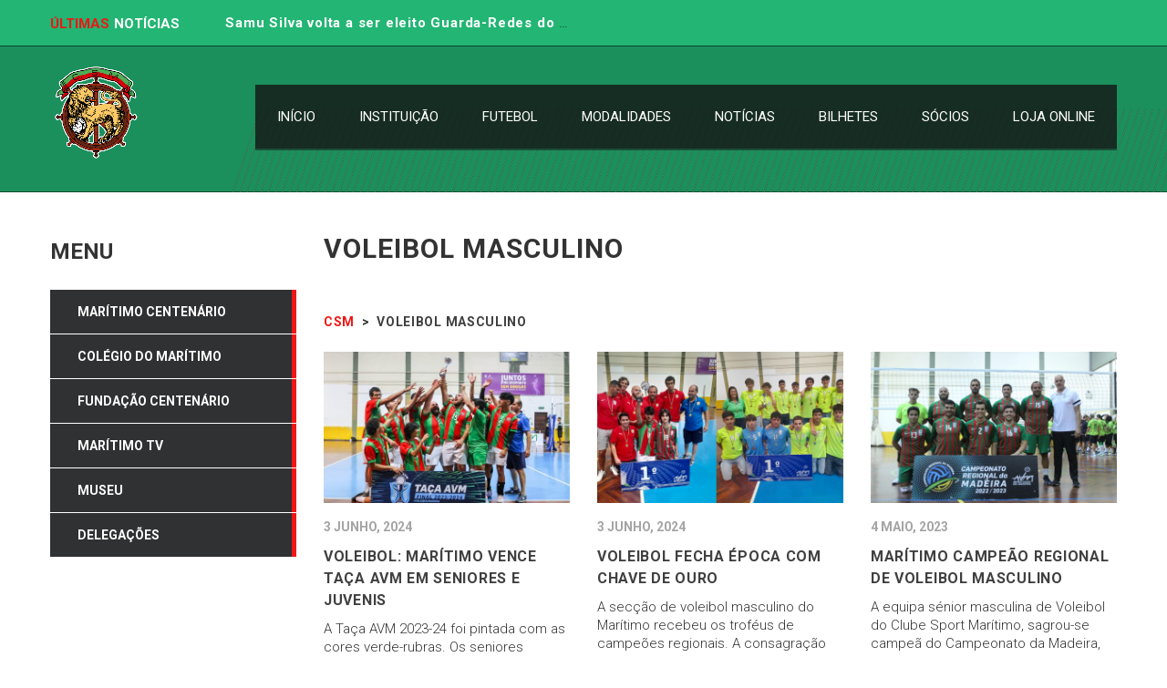

--- FILE ---
content_type: text/html; charset=UTF-8
request_url: https://www.csmaritimo.org.pt/tag/voleibol-masculino/
body_size: 18582
content:
<!DOCTYPE html><html lang=pt-PT xmlns:fb=https://www.facebook.com/2008/fbml xmlns:addthis=https://www.addthis.com/help/api-spec  class=no-js><head><meta name="format-detection" content="telephone=no"><meta charset="UTF-8"><meta name="viewport" content="width=device-width, initial-scale=1"><link rel=profile href=https://gmpg.org/xfn/11><link rel=pingback href=https://www.csmaritimo.org.pt/xmlrpc.php> <script>!function(e,c){e[c]=e[c]+(e[c]&&" ")+"quform-js"}(document.documentElement,"className");</script><title>Voleibol Masculino &#8211; CSM</title><meta name='robots' content='max-image-preview:large'><link rel=dns-prefetch href=//maps.googleapis.com><link rel=dns-prefetch href=//s7.addthis.com><link rel=dns-prefetch href=//use.fontawesome.com><link rel=dns-prefetch href=//fonts.googleapis.com><link rel=alternate type=application/rss+xml title="CSM &raquo; Feed" href=https://www.csmaritimo.org.pt/feed/ ><link rel=alternate type=application/rss+xml title="CSM &raquo; Feed de Comentários" href=https://www.csmaritimo.org.pt/comments/feed/ ><link rel=alternate type=application/rss+xml title="Feed de etiquetas CSM &raquo; Voleibol Masculino" href=https://www.csmaritimo.org.pt/tag/voleibol-masculino/feed/ >  <script>window._wpemojiSettings = {"baseUrl":"https:\/\/s.w.org\/images\/core\/emoji\/14.0.0\/72x72\/","ext":".png","svgUrl":"https:\/\/s.w.org\/images\/core\/emoji\/14.0.0\/svg\/","svgExt":".svg","source":{"concatemoji":"https:\/\/www.csmaritimo.org.pt\/wp-includes\/js\/wp-emoji-release.min.js?ver=6.1.6"}};
/*! This file is auto-generated */
!function(e,a,t){var n,r,o,i=a.createElement("canvas"),p=i.getContext&&i.getContext("2d");function s(e,t){var a=String.fromCharCode,e=(p.clearRect(0,0,i.width,i.height),p.fillText(a.apply(this,e),0,0),i.toDataURL());return p.clearRect(0,0,i.width,i.height),p.fillText(a.apply(this,t),0,0),e===i.toDataURL()}function c(e){var t=a.createElement("script");t.src=e,t.defer=t.type="text/javascript",a.getElementsByTagName("head")[0].appendChild(t)}for(o=Array("flag","emoji"),t.supports={everything:!0,everythingExceptFlag:!0},r=0;r<o.length;r++)t.supports[o[r]]=function(e){if(p&&p.fillText)switch(p.textBaseline="top",p.font="600 32px Arial",e){case"flag":return s([127987,65039,8205,9895,65039],[127987,65039,8203,9895,65039])?!1:!s([55356,56826,55356,56819],[55356,56826,8203,55356,56819])&&!s([55356,57332,56128,56423,56128,56418,56128,56421,56128,56430,56128,56423,56128,56447],[55356,57332,8203,56128,56423,8203,56128,56418,8203,56128,56421,8203,56128,56430,8203,56128,56423,8203,56128,56447]);case"emoji":return!s([129777,127995,8205,129778,127999],[129777,127995,8203,129778,127999])}return!1}(o[r]),t.supports.everything=t.supports.everything&&t.supports[o[r]],"flag"!==o[r]&&(t.supports.everythingExceptFlag=t.supports.everythingExceptFlag&&t.supports[o[r]]);t.supports.everythingExceptFlag=t.supports.everythingExceptFlag&&!t.supports.flag,t.DOMReady=!1,t.readyCallback=function(){t.DOMReady=!0},t.supports.everything||(n=function(){t.readyCallback()},a.addEventListener?(a.addEventListener("DOMContentLoaded",n,!1),e.addEventListener("load",n,!1)):(e.attachEvent("onload",n),a.attachEvent("onreadystatechange",function(){"complete"===a.readyState&&t.readyCallback()})),(e=t.source||{}).concatemoji?c(e.concatemoji):e.wpemoji&&e.twemoji&&(c(e.twemoji),c(e.wpemoji)))}(window,document,window._wpemojiSettings);</script> <style>img.wp-smiley,img.emoji{display:inline !important;border:none !important;box-shadow:none !important;height:1em !important;width:1em !important;margin:0
0.07em !important;vertical-align:-0.1em !important;background:none !important;padding:0
!important}</style><link rel=stylesheet id=sdm-styles-css href='https://www.csmaritimo.org.pt/wp-content/plugins/simple-download-monitor/css/sdm_wp_styles.css?ver=6.1.6' type=text/css media=all><link rel=stylesheet id=dashicons-css href='https://www.csmaritimo.org.pt/wp-includes/css/dashicons.min.css?ver=6.1.6' type=text/css media=all><link rel=stylesheet id=menu-icons-extra-css href='https://www.csmaritimo.org.pt/wp-content/plugins/menu-icons/css/extra.min.css?ver=0.13.7' type=text/css media=all><link rel=stylesheet id=boostrap-css href='https://www.csmaritimo.org.pt/wp-content/themes/splash/assets/css/bootstrap.min.css?ver=4.3.3' type=text/css media=all><link rel=stylesheet id=select2-css href='https://www.csmaritimo.org.pt/wp-content/themes/splash/assets/css/select2.min.css?ver=4.3.3' type=text/css media=all><link rel=stylesheet id=owl-carousel-css href='https://www.csmaritimo.org.pt/wp-content/themes/splash/assets/css/owl.carousel.css?ver=4.3.3' type=text/css media=all><link rel=stylesheet id=stm-font-awesome-5-css href='https://www.csmaritimo.org.pt/wp-content/themes/splash/assets/css/fontawesome.min.css?ver=4.3.3' type=text/css media=all><link rel=stylesheet id=fancybox-css href='https://www.csmaritimo.org.pt/wp-content/themes/splash/assets/css/jquery.fancybox.css?ver=4.3.3' type=text/css media=all><link rel=stylesheet id=lightbox-css href='https://www.csmaritimo.org.pt/wp-content/themes/splash/assets/css/lightbox.css?ver=4.3.3' type=text/css media=all><link rel=stylesheet id=stm-theme-animate-css href='https://www.csmaritimo.org.pt/wp-content/themes/splash/assets/css/animate.css?ver=4.3.3' type=text/css media=all><link rel=stylesheet id=stm-theme-icons-css href='https://www.csmaritimo.org.pt/wp-content/themes/splash/assets/css/splash-icons.css?ver=4.3.3' type=text/css media=all><link rel=stylesheet id=perfect-scrollbar-css href='https://www.csmaritimo.org.pt/wp-content/themes/splash/assets/css/perfect-scrollbar.css?ver=4.3.3' type=text/css media=all><link rel=stylesheet id=stm-skin-custom-css href='https://www.csmaritimo.org.pt/wp-content/uploads/stm_uploads/skin-custom.css?t=1764873303&#038;ver=4.3.3' type=text/css media=all><link rel=stylesheet id=stm-theme-default-styles-css href='https://www.csmaritimo.org.pt/wp-content/themes/splash/style.css?ver=4.3.3' type=text/css media=all><style id=stm-theme-default-styles-inline-css>/*<![CDATA[*/.header_1 .stm-header .stm-main-menu .stm-main-menu-unit .header-menu > li
a{font-family:'Roboto',sans-serif;font-weight:400;text-transform:uppercase}.stm-call-to-action
h4{letter-spacing:0px;font-family:'Roboto',sans-serif;font-weight:400}.header-menu > li ul a
span{font-size:11px}h3{letter-spacing:normal;font-weight:300}.footer-widgets-wrapper{padding-top:60px}.stm-next-match-units .stm-next-match-unit .stm-next-match-time .heading-font{color:#fff;font-weight:400}.stm-media-tabs .stm-medias-unit-wider .stm-medias-unit .stm-media-single-unit .stm-media-preview
.title{font-weight:300}.stm-single-league .data-name
a{font-weight:400;font-size:13px}.stm-media-tabs.stm-news-tabs-wrapper.style_baseball .stm-title-left .stm-main-title-unit{font-weight:300;font-size:13px}.stm-next-match-units .stm-next-match-unit .stm-next-match-opponents .stm-command
h4{font-size:17px;font-weight:700}.stm-latest-results-units .stm-latest-results-meta>div.date{font-weight:700;font-size:11px}.stm-latest-results-units .stm-latest-results-meta>div.venue{font-weight:700;font-size:10px}.stm-latest-results-units .stm-latest-results-info .stm-latest-result .stm-latest-result-team
a{font-weight:700;font-size:12px}.stm-media-tabs.stm-news-tabs-wrapper.style_baseball .tab-pane .stm-single-post-loop .content .stm-content-wrap .title
a{text-transform:none}.stm-latest-results-units .stm-latest-results-info .stm-latest-result .stm-latest-result-win-label{background-color:#22b573}.stm-single-sp_player .stm-player-ids{display:none}body.wcs_modal--opened>:not(#wcs-vue-modal):not(.wcs-vue-modal),body.wcs_modal--opened::before,body.wcs_modal--opened::after{filter:none}.vc_tta-title-text{color:#333;text-align:left;font-family:Roboto;font-weight:700;font-style:normal}.stm-media-tabs.stm-news-tabs-wrapper.style_baseball .tab-pane .stm-single-post-loop .image .post-meta .comments-number{display:-ms-flexbox;display:flex;-ms-flex-pack:start;justify-content:flex-start;-ms-flex-align:center;align-items:center;opacity:1;display:none}.stm-single-post-meta .stm-comments-num{float:right;display:none}.stm-post-meta-bottom
.stm_post_share{float:right;position:relative;margin-bottom:30px;cursor:pointer;display:none}input[type="text"], input[type="number"], input[type="tel"], input[type="email"], input[type="search"], input[type="date"], input[type="password"], textarea, .comment-form-rating label, .woocommerce-breadcrumb, .woocommerce .price, .woocommerce .onsale, .comment-form label, .vc_tta.vc_general .vc_tta-tab > a, h1, .h1, h2, .h2, h3, .h3, h4, .h4, h5, .h5, h6, .h6, .heading-font, .widget_recent_entries, .menu-widget-menu-container li, table, div.widget_nav_menu ul.menu li a, .stm-widget-menu ul.menu li
a{margin:0;font-family:"Roboto";color:#151515}.stm-transparent-header .stm-header-mobile{background-color:transparent}.stm-header-mobile{position:relative;padding:15px
40px 15px;background-color:transparent}.stm-single-post
p{margin-bottom:30px;margin-top:15px}p{margin:0
0 24px;margin-bottom:24px;font-weight:300}.stm-media-tabs.stm-news-tabs-wrapper.style_baseball .tab-pane .stm-single-post-loop .image .post-meta{display:-ms-flexbox;display:flex;position:absolute;width:100%;bottom:0;background:transparent;-ms-flex-pack:start;justify-content:flex-start;-ms-flex-align:center;align-items:center;padding:13px
0 13px 97px}.ubermenu .ubermenu-target-text{display:inline-block;vertical-align:baseline;font-family:inherit;font-weight:inherit;color:inherit;font-weight:bold}@media (max-width:769px){.col-md-4.col-sm-6.col-xs-6.stm-col-12{width:100%;text-align:justify;text-justify:inter-word}}.stm-media-tabs.stm-news-tabs-wrapper.style_baseball .tab-pane .stm-single-post-loop .content .stm-content-wrap{text-align:justify;text-justify:inter-word}.stm-future-event-list-time{margin-top:-2px;text-align:center;vertical-align:top;display:none}table.sp-data-table
th{text-transform:uppercase;color:#fff}.stm-team-results-outer{font-size:28px;color:#ee1715}.stm-command-title-left{font-size:12px;color:#fff}.stm-latest-result-lose-labelnormal-font{font-size:0px}a{outline:none !important}.quform-26 .quform-upload-file{background-color:#129a61!important}.quform-27 .quform-upload-file{background-color:#129a61!important}/*]]>*/</style><link rel=stylesheet id=wp-block-library-css href='https://www.csmaritimo.org.pt/wp-includes/css/dist/block-library/style.min.css?ver=6.1.6' type=text/css media=all><link rel=stylesheet id=classic-theme-styles-css href='https://www.csmaritimo.org.pt/wp-includes/css/classic-themes.min.css?ver=1' type=text/css media=all><style id=global-styles-inline-css>/*<![CDATA[*/body{--wp--preset--color--black:#000;--wp--preset--color--cyan-bluish-gray:#abb8c3;--wp--preset--color--white:#fff;--wp--preset--color--pale-pink:#f78da7;--wp--preset--color--vivid-red:#cf2e2e;--wp--preset--color--luminous-vivid-orange:#ff6900;--wp--preset--color--luminous-vivid-amber:#fcb900;--wp--preset--color--light-green-cyan:#7bdcb5;--wp--preset--color--vivid-green-cyan:#00d084;--wp--preset--color--pale-cyan-blue:#8ed1fc;--wp--preset--color--vivid-cyan-blue:#0693e3;--wp--preset--color--vivid-purple:#9b51e0;--wp--preset--gradient--vivid-cyan-blue-to-vivid-purple:linear-gradient(135deg,rgba(6,147,227,1) 0%,rgb(155,81,224) 100%);--wp--preset--gradient--light-green-cyan-to-vivid-green-cyan:linear-gradient(135deg,rgb(122,220,180) 0%,rgb(0,208,130) 100%);--wp--preset--gradient--luminous-vivid-amber-to-luminous-vivid-orange:linear-gradient(135deg,rgba(252,185,0,1) 0%,rgba(255,105,0,1) 100%);--wp--preset--gradient--luminous-vivid-orange-to-vivid-red:linear-gradient(135deg,rgba(255,105,0,1) 0%,rgb(207,46,46) 100%);--wp--preset--gradient--very-light-gray-to-cyan-bluish-gray:linear-gradient(135deg,rgb(238,238,238) 0%,rgb(169,184,195) 100%);--wp--preset--gradient--cool-to-warm-spectrum:linear-gradient(135deg,rgb(74,234,220) 0%,rgb(151,120,209) 20%,rgb(207,42,186) 40%,rgb(238,44,130) 60%,rgb(251,105,98) 80%,rgb(254,248,76) 100%);--wp--preset--gradient--blush-light-purple:linear-gradient(135deg,rgb(255,206,236) 0%,rgb(152,150,240) 100%);--wp--preset--gradient--blush-bordeaux:linear-gradient(135deg,rgb(254,205,165) 0%,rgb(254,45,45) 50%,rgb(107,0,62) 100%);--wp--preset--gradient--luminous-dusk:linear-gradient(135deg,rgb(255,203,112) 0%,rgb(199,81,192) 50%,rgb(65,88,208) 100%);--wp--preset--gradient--pale-ocean:linear-gradient(135deg,rgb(255,245,203) 0%,rgb(182,227,212) 50%,rgb(51,167,181) 100%);--wp--preset--gradient--electric-grass:linear-gradient(135deg,rgb(202,248,128) 0%,rgb(113,206,126) 100%);--wp--preset--gradient--midnight:linear-gradient(135deg,rgb(2,3,129) 0%,rgb(40,116,252) 100%);--wp--preset--duotone--dark-grayscale:url('#wp-duotone-dark-grayscale');--wp--preset--duotone--grayscale:url('#wp-duotone-grayscale');--wp--preset--duotone--purple-yellow:url('#wp-duotone-purple-yellow');--wp--preset--duotone--blue-red:url('#wp-duotone-blue-red');--wp--preset--duotone--midnight:url('#wp-duotone-midnight');--wp--preset--duotone--magenta-yellow:url('#wp-duotone-magenta-yellow');--wp--preset--duotone--purple-green:url('#wp-duotone-purple-green');--wp--preset--duotone--blue-orange:url('#wp-duotone-blue-orange');--wp--preset--font-size--small:13px;--wp--preset--font-size--medium:20px;--wp--preset--font-size--large:36px;--wp--preset--font-size--x-large:42px;--wp--preset--spacing--20:0.44rem;--wp--preset--spacing--30:0.67rem;--wp--preset--spacing--40:1rem;--wp--preset--spacing--50:1.5rem;--wp--preset--spacing--60:2.25rem;--wp--preset--spacing--70:3.38rem;--wp--preset--spacing--80:5.06rem}:where(.is-layout-flex){gap:0.5em}body .is-layout-flow>.alignleft{float:left;margin-inline-start:0;margin-inline-end:2em}body .is-layout-flow>.alignright{float:right;margin-inline-start:2em;margin-inline-end:0}body .is-layout-flow>.aligncenter{margin-left:auto !important;margin-right:auto !important}body .is-layout-constrained>.alignleft{float:left;margin-inline-start:0;margin-inline-end:2em}body .is-layout-constrained>.alignright{float:right;margin-inline-start:2em;margin-inline-end:0}body .is-layout-constrained>.aligncenter{margin-left:auto !important;margin-right:auto !important}body .is-layout-constrained>:where(:not(.alignleft):not(.alignright):not(.alignfull)){max-width:var(--wp--style--global--content-size);margin-left:auto !important;margin-right:auto !important}body .is-layout-constrained>.alignwide{max-width:var(--wp--style--global--wide-size)}body .is-layout-flex{display:flex}body .is-layout-flex{flex-wrap:wrap;align-items:center}body .is-layout-flex>*{margin:0}:where(.wp-block-columns.is-layout-flex){gap:2em}.has-black-color{color:var(--wp--preset--color--black) !important}.has-cyan-bluish-gray-color{color:var(--wp--preset--color--cyan-bluish-gray) !important}.has-white-color{color:var(--wp--preset--color--white) !important}.has-pale-pink-color{color:var(--wp--preset--color--pale-pink) !important}.has-vivid-red-color{color:var(--wp--preset--color--vivid-red) !important}.has-luminous-vivid-orange-color{color:var(--wp--preset--color--luminous-vivid-orange) !important}.has-luminous-vivid-amber-color{color:var(--wp--preset--color--luminous-vivid-amber) !important}.has-light-green-cyan-color{color:var(--wp--preset--color--light-green-cyan) !important}.has-vivid-green-cyan-color{color:var(--wp--preset--color--vivid-green-cyan) !important}.has-pale-cyan-blue-color{color:var(--wp--preset--color--pale-cyan-blue) !important}.has-vivid-cyan-blue-color{color:var(--wp--preset--color--vivid-cyan-blue) !important}.has-vivid-purple-color{color:var(--wp--preset--color--vivid-purple) !important}.has-black-background-color{background-color:var(--wp--preset--color--black) !important}.has-cyan-bluish-gray-background-color{background-color:var(--wp--preset--color--cyan-bluish-gray) !important}.has-white-background-color{background-color:var(--wp--preset--color--white) !important}.has-pale-pink-background-color{background-color:var(--wp--preset--color--pale-pink) !important}.has-vivid-red-background-color{background-color:var(--wp--preset--color--vivid-red) !important}.has-luminous-vivid-orange-background-color{background-color:var(--wp--preset--color--luminous-vivid-orange) !important}.has-luminous-vivid-amber-background-color{background-color:var(--wp--preset--color--luminous-vivid-amber) !important}.has-light-green-cyan-background-color{background-color:var(--wp--preset--color--light-green-cyan) !important}.has-vivid-green-cyan-background-color{background-color:var(--wp--preset--color--vivid-green-cyan) !important}.has-pale-cyan-blue-background-color{background-color:var(--wp--preset--color--pale-cyan-blue) !important}.has-vivid-cyan-blue-background-color{background-color:var(--wp--preset--color--vivid-cyan-blue) !important}.has-vivid-purple-background-color{background-color:var(--wp--preset--color--vivid-purple) !important}.has-black-border-color{border-color:var(--wp--preset--color--black) !important}.has-cyan-bluish-gray-border-color{border-color:var(--wp--preset--color--cyan-bluish-gray) !important}.has-white-border-color{border-color:var(--wp--preset--color--white) !important}.has-pale-pink-border-color{border-color:var(--wp--preset--color--pale-pink) !important}.has-vivid-red-border-color{border-color:var(--wp--preset--color--vivid-red) !important}.has-luminous-vivid-orange-border-color{border-color:var(--wp--preset--color--luminous-vivid-orange) !important}.has-luminous-vivid-amber-border-color{border-color:var(--wp--preset--color--luminous-vivid-amber) !important}.has-light-green-cyan-border-color{border-color:var(--wp--preset--color--light-green-cyan) !important}.has-vivid-green-cyan-border-color{border-color:var(--wp--preset--color--vivid-green-cyan) !important}.has-pale-cyan-blue-border-color{border-color:var(--wp--preset--color--pale-cyan-blue) !important}.has-vivid-cyan-blue-border-color{border-color:var(--wp--preset--color--vivid-cyan-blue) !important}.has-vivid-purple-border-color{border-color:var(--wp--preset--color--vivid-purple) !important}.has-vivid-cyan-blue-to-vivid-purple-gradient-background{background:var(--wp--preset--gradient--vivid-cyan-blue-to-vivid-purple) !important}.has-light-green-cyan-to-vivid-green-cyan-gradient-background{background:var(--wp--preset--gradient--light-green-cyan-to-vivid-green-cyan) !important}.has-luminous-vivid-amber-to-luminous-vivid-orange-gradient-background{background:var(--wp--preset--gradient--luminous-vivid-amber-to-luminous-vivid-orange) !important}.has-luminous-vivid-orange-to-vivid-red-gradient-background{background:var(--wp--preset--gradient--luminous-vivid-orange-to-vivid-red) !important}.has-very-light-gray-to-cyan-bluish-gray-gradient-background{background:var(--wp--preset--gradient--very-light-gray-to-cyan-bluish-gray) !important}.has-cool-to-warm-spectrum-gradient-background{background:var(--wp--preset--gradient--cool-to-warm-spectrum) !important}.has-blush-light-purple-gradient-background{background:var(--wp--preset--gradient--blush-light-purple) !important}.has-blush-bordeaux-gradient-background{background:var(--wp--preset--gradient--blush-bordeaux) !important}.has-luminous-dusk-gradient-background{background:var(--wp--preset--gradient--luminous-dusk) !important}.has-pale-ocean-gradient-background{background:var(--wp--preset--gradient--pale-ocean) !important}.has-electric-grass-gradient-background{background:var(--wp--preset--gradient--electric-grass) !important}.has-midnight-gradient-background{background:var(--wp--preset--gradient--midnight) !important}.has-small-font-size{font-size:var(--wp--preset--font-size--small) !important}.has-medium-font-size{font-size:var(--wp--preset--font-size--medium) !important}.has-large-font-size{font-size:var(--wp--preset--font-size--large) !important}.has-x-large-font-size{font-size:var(--wp--preset--font-size--x-large) !important}.wp-block-navigation a:where(:not(.wp-element-button)){color:inherit}:where(.wp-block-columns.is-layout-flex){gap:2em}.wp-block-pullquote{font-size:1.5em;line-height:1.6}/*]]>*/</style><link rel=stylesheet id=axss-styles-css href='https://www.csmaritimo.org.pt/wp-content/plugins/ax-social-stream/public/css/styles.min.css?ver=3.10.1' type=text/css media=all><link rel=stylesheet id=axss-timeline-css href='https://www.csmaritimo.org.pt/wp-content/plugins/ax-social-stream/public/css/timeline.min.css?ver=3.10.1' type=text/css media=all><link rel=stylesheet id=axss-feed-css href='https://www.csmaritimo.org.pt/wp-content/plugins/ax-social-stream/public/css/feed.min.css?ver=3.10.1' type=text/css media=all><link rel=stylesheet id=axss-carousel-css href='https://www.csmaritimo.org.pt/wp-content/plugins/ax-social-stream/public/css/carousel.min.css?ver=3.10.1' type=text/css media=all><link rel=stylesheet id=axss-carousel-fontawesome-css href='//use.fontawesome.com/releases/v5.7.2/css/all.css?ver=3.10.1' type=text/css media=all><link rel=stylesheet id=contact-form-7-css href='https://www.csmaritimo.org.pt/wp-content/plugins/contact-form-7/includes/css/styles.css?ver=5.8.3' type=text/css media=all><link rel=stylesheet id=plyr-css-css href='https://www.csmaritimo.org.pt/wp-content/plugins/easy-video-player/lib/plyr.css?ver=6.1.6' type=text/css media=all><link rel=stylesheet id=rs-plugin-settings-css href='https://www.csmaritimo.org.pt/wp-content/plugins/revslider/public/assets/css/rs6.css?ver=6.4.11' type=text/css media=all><style id=rs-plugin-settings-inline-css>#rs-demo-id{}</style><link rel=stylesheet id=sportspress-general-css href='//www.csmaritimo.org.pt/wp-content/plugins/sportspress/assets/css/sportspress.css?ver=2.7.16' type=text/css media=all><link rel=stylesheet id=sportspress-icons-css href='//www.csmaritimo.org.pt/wp-content/plugins/sportspress/assets/css/icons.css?ver=2.7' type=text/css media=all><link rel=stylesheet id=lsfs-css-css href='https://www.csmaritimo.org.pt/wp-content/plugins/live-scores-for-sportspress/assets/css/lsfs.min.css?ver=6.1.6' type=text/css media=all><link rel=stylesheet id=ubermenu-roboto-css href='//fonts.googleapis.com/css?family=Roboto%3A%2C300%2C400%2C700&#038;ver=6.1.6' type=text/css media=all><link rel=stylesheet id=wcs-timetable-css href='https://www.csmaritimo.org.pt/wp-content/plugins/weekly-class/assets/front/css/timetable.css?ver=2.6.0' type=text/css media=all><style id=wcs-timetable-inline-css>/*<![CDATA[*/.wcs-single__action .wcs-btn--action{color:rgba( 255,255,255,1);background-color:#BD322C}/*]]>*/</style><link rel=stylesheet id=quform-css href='https://www.csmaritimo.org.pt/wp-content/plugins/quform/cache/quform.css?ver=1754319194' type=text/css media=all><link rel=stylesheet id=stm_megamenu-css href='https://www.csmaritimo.org.pt/wp-content/themes/splash/includes/megamenu/assets/css/megamenu.css?ver=6.1.6' type=text/css media=all><link rel=stylesheet id=bfa-font-awesome-css href='https://use.fontawesome.com/releases/v5.15.3/css/all.css?ver=2.0.3' type=text/css media=all><link rel=stylesheet id=bfa-font-awesome-v4-shim-css href='https://use.fontawesome.com/releases/v5.15.3/css/v4-shims.css?ver=2.0.3' type=text/css media=all><style id=bfa-font-awesome-v4-shim-inline-css>@font-face{font-family:'FontAwesome';src:url('https://use.fontawesome.com/releases/v5.15.3/webfonts/fa-brands-400.eot'),
url('https://use.fontawesome.com/releases/v5.15.3/webfonts/fa-brands-400.eot?#iefix') format('embedded-opentype'),
url('https://use.fontawesome.com/releases/v5.15.3/webfonts/fa-brands-400.woff2') format('woff2'),
url('https://use.fontawesome.com/releases/v5.15.3/webfonts/fa-brands-400.woff') format('woff'),
url('https://use.fontawesome.com/releases/v5.15.3/webfonts/fa-brands-400.ttf') format('truetype'),
url('https://use.fontawesome.com/releases/v5.15.3/webfonts/fa-brands-400.svg#fontawesome') format('svg')}@font-face{font-family:'FontAwesome';src:url('https://use.fontawesome.com/releases/v5.15.3/webfonts/fa-solid-900.eot'),
url('https://use.fontawesome.com/releases/v5.15.3/webfonts/fa-solid-900.eot?#iefix') format('embedded-opentype'),
url('https://use.fontawesome.com/releases/v5.15.3/webfonts/fa-solid-900.woff2') format('woff2'),
url('https://use.fontawesome.com/releases/v5.15.3/webfonts/fa-solid-900.woff') format('woff'),
url('https://use.fontawesome.com/releases/v5.15.3/webfonts/fa-solid-900.ttf') format('truetype'),
url('https://use.fontawesome.com/releases/v5.15.3/webfonts/fa-solid-900.svg#fontawesome') format('svg')}@font-face{font-family:'FontAwesome';src:url('https://use.fontawesome.com/releases/v5.15.3/webfonts/fa-regular-400.eot'),
url('https://use.fontawesome.com/releases/v5.15.3/webfonts/fa-regular-400.eot?#iefix') format('embedded-opentype'),
url('https://use.fontawesome.com/releases/v5.15.3/webfonts/fa-regular-400.woff2') format('woff2'),
url('https://use.fontawesome.com/releases/v5.15.3/webfonts/fa-regular-400.woff') format('woff'),
url('https://use.fontawesome.com/releases/v5.15.3/webfonts/fa-regular-400.ttf') format('truetype'),
url('https://use.fontawesome.com/releases/v5.15.3/webfonts/fa-regular-400.svg#fontawesome') format('svg');unicode-range:U+F004-F005,U+F007,U+F017,U+F022,U+F024,U+F02E,U+F03E,U+F044,U+F057-F059,U+F06E,U+F070,U+F075,U+F07B-F07C,U+F080,U+F086,U+F089,U+F094,U+F09D,U+F0A0,U+F0A4-F0A7,U+F0C5,U+F0C7-F0C8,U+F0E0,U+F0EB,U+F0F3,U+F0F8,U+F0FE,U+F111,U+F118-F11A,U+F11C,U+F133,U+F144,U+F146,U+F14A,U+F14D-F14E,U+F150-F152,U+F15B-F15C,U+F164-F165,U+F185-F186,U+F191-F192,U+F1AD,U+F1C1-F1C9,U+F1CD,U+F1D8,U+F1E3,U+F1EA,U+F1F6,U+F1F9,U+F20A,U+F247-F249,U+F24D,U+F254-F25B,U+F25D,U+F267,U+F271-F274,U+F279,U+F28B,U+F28D,U+F2B5-F2B6,U+F2B9,U+F2BB,U+F2BD,U+F2C1-F2C2,U+F2D0,U+F2D2,U+F2DC,U+F2ED,U+F328,U+F358-F35B,U+F3A5,U+F3D1,U+F410,U+F4AD}</style><link rel=stylesheet id=addthis_all_pages-css href='https://www.csmaritimo.org.pt/wp-content/plugins/addthis/frontend/build/addthis_wordpress_public.min.css?ver=6.1.6' type=text/css media=all><link rel=stylesheet id=ubermenu-css href='https://www.csmaritimo.org.pt/wp-content/plugins/ubermenu/pro/assets/css/ubermenu.min.css?ver=3.8.1' type=text/css media=all><link rel=stylesheet id=ubermenu-black-white-2-css href='https://www.csmaritimo.org.pt/wp-content/plugins/ubermenu/assets/css/skins/blackwhite2.css?ver=6.1.6' type=text/css media=all><link rel=stylesheet id=ubermenu-minimal-css href='https://www.csmaritimo.org.pt/wp-content/plugins/ubermenu/assets/css/skins/minimal.css?ver=6.1.6' type=text/css media=all><link rel=stylesheet id=ubermenu-font-awesome-all-css href='https://www.csmaritimo.org.pt/wp-content/plugins/ubermenu/assets/fontawesome/css/all.min.css?ver=6.1.6' type=text/css media=all><link rel=stylesheet id=font-awesome-css href='https://www.csmaritimo.org.pt/wp-content/plugins/elementor/assets/lib/font-awesome/css/font-awesome.min.css?ver=4.7.0' type=text/css media=all><link rel=stylesheet id=popupaoc-public-style-css href='https://www.csmaritimo.org.pt/wp-content/plugins/popup-anything-on-click/assets/css/popupaoc-public.css?ver=2.8' type=text/css media=all><link rel=stylesheet id=ulp-css href='https://www.csmaritimo.org.pt/wp-content/plugins/layered-popups/css/style.min.css?ver=6.46' type=text/css media=all><link rel=stylesheet id=ulp-link-buttons-css href='https://www.csmaritimo.org.pt/wp-content/plugins/layered-popups/css/link-buttons.min.css?ver=6.46' type=text/css media=all><link rel=stylesheet id=animate.css-css href='https://www.csmaritimo.org.pt/wp-content/plugins/layered-popups/css/animate.min.css?ver=6.46' type=text/css media=all><link rel=stylesheet id=spinkit-css href='https://www.csmaritimo.org.pt/wp-content/plugins/layered-popups/css/spinkit.min.css?ver=6.46' type=text/css media=all><link rel=stylesheet id=um_crop-css href='https://www.csmaritimo.org.pt/wp-content/plugins/ultimate-member/assets/css/um-crop.css?ver=2.7.0' type=text/css media=all><link rel=stylesheet id=um_modal-css href='https://www.csmaritimo.org.pt/wp-content/plugins/ultimate-member/assets/css/um-modal.css?ver=2.7.0' type=text/css media=all><link rel=stylesheet id=um_ui-css href='https://www.csmaritimo.org.pt/wp-content/plugins/ultimate-member/assets/libs/jquery-ui/jquery-ui.min.css?ver=1.12.1' type=text/css media=all><link rel=stylesheet id=um_tipsy-css href='https://www.csmaritimo.org.pt/wp-content/plugins/ultimate-member/assets/libs/tipsy/tipsy.min.css?ver=1.0.0a' type=text/css media=all><link rel=stylesheet id=um_raty-css href='https://www.csmaritimo.org.pt/wp-content/plugins/ultimate-member/assets/libs/raty/um-raty.min.css?ver=2.6.0' type=text/css media=all><link rel=stylesheet id=um_fonticons_ii-css href='https://www.csmaritimo.org.pt/wp-content/plugins/ultimate-member/assets/libs/legacy/fonticons/fonticons-ii.min.css?ver=2.7.0' type=text/css media=all><link rel=stylesheet id=um_fonticons_fa-css href='https://www.csmaritimo.org.pt/wp-content/plugins/ultimate-member/assets/libs/legacy/fonticons/fonticons-fa.min.css?ver=2.7.0' type=text/css media=all><link rel=stylesheet id=um_styles-css href='https://www.csmaritimo.org.pt/wp-content/plugins/ultimate-member/assets/css/um-styles.css?ver=2.7.0' type=text/css media=all><link rel=stylesheet id=um_profile-css href='https://www.csmaritimo.org.pt/wp-content/plugins/ultimate-member/assets/css/um-profile.css?ver=2.7.0' type=text/css media=all><link rel=stylesheet id=um_account-css href='https://www.csmaritimo.org.pt/wp-content/plugins/ultimate-member/assets/css/um-account.css?ver=2.7.0' type=text/css media=all><link rel=stylesheet id=um_misc-css href='https://www.csmaritimo.org.pt/wp-content/plugins/ultimate-member/assets/css/um-misc.css?ver=2.7.0' type=text/css media=all><link rel=stylesheet id=um_fileupload-css href='https://www.csmaritimo.org.pt/wp-content/plugins/ultimate-member/assets/css/um-fileupload.css?ver=2.7.0' type=text/css media=all><link rel=stylesheet id=um_datetime-css href='https://www.csmaritimo.org.pt/wp-content/plugins/ultimate-member/assets/css/pickadate/default.css?ver=2.7.0' type=text/css media=all><link rel=stylesheet id=um_datetime_date-css href='https://www.csmaritimo.org.pt/wp-content/plugins/ultimate-member/assets/css/pickadate/default.date.css?ver=2.7.0' type=text/css media=all><link rel=stylesheet id=um_datetime_time-css href='https://www.csmaritimo.org.pt/wp-content/plugins/ultimate-member/assets/css/pickadate/default.time.css?ver=2.7.0' type=text/css media=all><link rel=stylesheet id=um_scrollbar-css href='https://www.csmaritimo.org.pt/wp-content/plugins/ultimate-member/assets/css/simplebar.css?ver=2.7.0' type=text/css media=all><link rel=stylesheet id=um_responsive-css href='https://www.csmaritimo.org.pt/wp-content/plugins/ultimate-member/assets/css/um-responsive.css?ver=2.7.0' type=text/css media=all><link rel=stylesheet id=um_default_css-css href='https://www.csmaritimo.org.pt/wp-content/plugins/ultimate-member/assets/css/um-old-default.css?ver=2.7.0' type=text/css media=all><link rel=stylesheet id=stm-google-fonts-css href='//fonts.googleapis.com/css?family=Roboto%3Aregular%2Citalic%2C700%2C100%2C100italic%2C300%2C300italic%2C500%2C500italic%2C700italic%2C900%2C900italic&#038;ver=4.3.3' type=text/css media=all><style></style><script src='https://www.csmaritimo.org.pt/wp-includes/js/jquery/jquery.min.js?ver=3.6.1' id=jquery-core-js></script> <script src='https://www.csmaritimo.org.pt/wp-includes/js/jquery/jquery-migrate.min.js?ver=3.3.2' id=jquery-migrate-js></script> <script src='https://www.csmaritimo.org.pt/wp-content/plugins/ax-social-stream/public/js/utils.min.js?ver=3.10.1' id=axss-utils-js></script> <script src='https://www.csmaritimo.org.pt/wp-content/plugins/ax-social-stream/public/js/wall.min.js?ver=3.10.1' id=axss-wall-js></script> <script src='https://www.csmaritimo.org.pt/wp-content/plugins/ax-social-stream/public/js/timeline.min.js?ver=3.10.1' id=axss-timeline-js></script> <script src='https://www.csmaritimo.org.pt/wp-content/plugins/ax-social-stream/public/js/feed.min.js?ver=3.10.1' id=axss-feed-js></script> <script src='https://www.csmaritimo.org.pt/wp-content/plugins/ax-social-stream/public/js/carousel.min.js?ver=3.10.1' id=axss-carousel-js></script> <script id=plyr-js-js-extra>var easy_video_player = {"plyr_iconUrl":"https:\/\/www.csmaritimo.org.pt\/wp-content\/plugins\/easy-video-player\/lib\/plyr.svg","plyr_blankVideo":"https:\/\/www.csmaritimo.org.pt\/wp-content\/plugins\/easy-video-player\/lib\/blank.mp4"};</script> <script src='https://www.csmaritimo.org.pt/wp-content/plugins/easy-video-player/lib/plyr.js?ver=6.1.6' id=plyr-js-js></script> <script src='https://www.csmaritimo.org.pt/wp-content/plugins/revslider/public/assets/js/rbtools.min.js?ver=6.4.8' id=tp-tools-js></script> <script src='https://www.csmaritimo.org.pt/wp-content/plugins/revslider/public/assets/js/rs6.min.js?ver=6.4.11' id=revmin-js></script> <script id=sdm-scripts-js-extra>var sdm_ajax_script = {"ajaxurl":"https:\/\/www.csmaritimo.org.pt\/wp-admin\/admin-ajax.php"};</script> <script src='https://www.csmaritimo.org.pt/wp-content/plugins/simple-download-monitor/js/sdm_wp_scripts.js?ver=6.1.6' id=sdm-scripts-js></script> <script src='https://www.csmaritimo.org.pt/wp-content/themes/splash/includes/megamenu/assets/js/megamenu.js?ver=6.1.6' id=stm_megamenu-js></script> <script src='https://www.csmaritimo.org.pt/wp-content/plugins/ultimate-member/assets/js/um-gdpr.min.js?ver=2.7.0' id=um-gdpr-js></script> <script></script><link rel=https://api.w.org/ href=https://www.csmaritimo.org.pt/wp-json/ ><link rel=alternate type=application/json href=https://www.csmaritimo.org.pt/wp-json/wp/v2/tags/1684><link rel=EditURI type=application/rsd+xml title=RSD href=https://www.csmaritimo.org.pt/xmlrpc.php?rsd><link rel=wlwmanifest type=application/wlwmanifest+xml href=https://www.csmaritimo.org.pt/wp-includes/wlwmanifest.xml><meta name="generator" content="WordPress 6.1.6"><meta name="generator" content="SportsPress 2.7.16"><style id=ubermenu-custom-generated-css>.fa{font-style:normal;font-variant:normal;font-weight:normal;font-family:FontAwesome}.ubermenu-main .ubermenu-nav{max-width:1200px}.ubermenu-main{background:#e21e22;border:1px
solid #e21e22}.ubermenu.ubermenu-main{background:none;border:none;box-shadow:none}.ubermenu.ubermenu-main .ubermenu-item-level-0>.ubermenu-target{border:none;box-shadow:none}.ubermenu-main .ubermenu-item-level-0>.ubermenu-target{font-size:15px;text-transform:uppercase;color:#fff;border:none}.ubermenu-main .ubermenu-item-level-0 > .ubermenu-target, .ubermenu-main .ubermenu-item-level-0>.ubermenu-target.ubermenu-item-notext>.ubermenu-icon{line-height:30px}.ubermenu-main .ubermenu-nav .ubermenu-item.ubermenu-item-level-0>.ubermenu-target{font-weight:600}.ubermenu-main .ubermenu-item-level-0 > .ubermenu-target, .ubermenu-main .ubermenu-item-level-0>.ubermenu-custom-content.ubermenu-custom-content-padded{padding-top:0px;padding-bottom:0px}.ubermenu-main, .ubermenu-main .ubermenu-target, .ubermenu-main .ubermenu-nav .ubermenu-item-level-0 .ubermenu-target, .ubermenu-main div, .ubermenu-main p, .ubermenu-main
input{font-family:'Roboto',sans-serif;font-weight:300}.ubermenu-main, .ubermenu-main .ubermenu-target, .ubermenu-main .ubermenu-nav .ubermenu-item-level-0 .ubermenu-target{font:16px}.ubermenu-2linha .ubermenu-item-level-0 > .ubermenu-target, .ubermenu-2linha .ubermenu-item-level-0>.ubermenu-target.ubermenu-item-notext>.ubermenu-icon{line-height:50px}.ubermenu-2linha .ubermenu-item-level-0>.ubermenu-target{text-transform:uppercase}.ubermenu-2linha .ubermenu-nav .ubermenu-item.ubermenu-item-level-0>.ubermenu-target{font-weight:600}.ubermenu-2linha .ubermenu-row{margin-bottom:0px}@media screen and (max-width:959px){.ubermenu-skin-minimal.ubermenu-responsive-toggle{background:transparent;background-color:transparent;color:#fff;font-size:22px;text-transform:none;font-weight:normal}}</style><style media=all id=wcs_styles></style> <script async src="https://www.googletagmanager.com/gtag/js?id=UA-141621166-2"></script> <script>window.dataLayer = window.dataLayer || [];
  function gtag(){dataLayer.push(arguments);}
  gtag('js', new Date());

  gtag('config', 'UA-141621166-2');</script> <style>.um_request_name{display:none !important}</style> <script>var splash_mm_get_menu_data = '109f43f265';
        var splash_load_media = 'f2ecc92138';
        var stm_like_nonce = '50467cf530';
        var stm_league_table_by_id = '8b1bbb298d';
        var stm_events_league_table_by_id = '537cd79990';
        var stm_posts_most_styles = '73928e41f4';
        var stm_demo_import_content = 'e66e9394af';

        var ajaxurl = 'https://www.csmaritimo.org.pt/wp-admin/admin-ajax.php';
        var stm_cf7_preloader = 'https://www.csmaritimo.org.pt/wp-content/themes/splash/assets/images/map-pin.png';</script> <meta name="generator" content="Elementor 3.17.3; features: e_dom_optimization, e_optimized_assets_loading, e_optimized_css_loading, additional_custom_breakpoints; settings: css_print_method-external, google_font-enabled, font_display-swap"><meta name="generator" content="Powered by WPBakery Page Builder - drag and drop page builder for WordPress."><meta name="generator" content="Powered by Slider Revolution 6.4.11 - responsive, Mobile-Friendly Slider Plugin for WordPress with comfortable drag and drop interface."> <script>var ulp_custom_handlers = {};
			var ulp_cookie_value = "ilovelencha";
			var ulp_onload_popup = "";
			var ulp_onload_mode = "none";
			var ulp_onload_period = "5";
			var ulp_onscroll_popup = "";
			var ulp_onscroll_mode = "none";
			var ulp_onscroll_period = "5";
			var ulp_onexit_popup = "";
			var ulp_onexit_mode = "none";
			var ulp_onexit_period = "5";
			var ulp_onidle_popup = "";
			var ulp_onidle_mode = "none";
			var ulp_onidle_period = "5";
			var ulp_onabd_popup = "";
			var ulp_onabd_mode = "none";
			var ulp_onabd_period = "5";
			var ulp_onload_delay = "5";
			var ulp_onload_close_delay = "0";
			var ulp_onscroll_offset = "600";
			var ulp_onidle_delay = "30";
			var ulp_recaptcha_enable = "off";
			var ulp_content_id = "{1684}{post_tag}";</script><link rel=icon href=https://www.csmaritimo.org.pt/wp-content/uploads/2022/06/Logo-CSM_favicone-32x32.png sizes=32x32><link rel=icon href=https://www.csmaritimo.org.pt/wp-content/uploads/2022/06/Logo-CSM_favicone-200x200.png sizes=192x192><link rel=apple-touch-icon href=https://www.csmaritimo.org.pt/wp-content/uploads/2022/06/Logo-CSM_favicone-200x200.png><meta name="msapplication-TileImage" content="https://www.csmaritimo.org.pt/wp-content/uploads/2022/06/Logo-CSM_favicone-270x270.png"> <script>function setREVStartSize(e){
			//window.requestAnimationFrame(function() {				 
				window.RSIW = window.RSIW===undefined ? window.innerWidth : window.RSIW;	
				window.RSIH = window.RSIH===undefined ? window.innerHeight : window.RSIH;	
				try {								
					var pw = document.getElementById(e.c).parentNode.offsetWidth,
						newh;
					pw = pw===0 || isNaN(pw) ? window.RSIW : pw;
					e.tabw = e.tabw===undefined ? 0 : parseInt(e.tabw);
					e.thumbw = e.thumbw===undefined ? 0 : parseInt(e.thumbw);
					e.tabh = e.tabh===undefined ? 0 : parseInt(e.tabh);
					e.thumbh = e.thumbh===undefined ? 0 : parseInt(e.thumbh);
					e.tabhide = e.tabhide===undefined ? 0 : parseInt(e.tabhide);
					e.thumbhide = e.thumbhide===undefined ? 0 : parseInt(e.thumbhide);
					e.mh = e.mh===undefined || e.mh=="" || e.mh==="auto" ? 0 : parseInt(e.mh,0);		
					if(e.layout==="fullscreen" || e.l==="fullscreen") 						
						newh = Math.max(e.mh,window.RSIH);					
					else{					
						e.gw = Array.isArray(e.gw) ? e.gw : [e.gw];
						for (var i in e.rl) if (e.gw[i]===undefined || e.gw[i]===0) e.gw[i] = e.gw[i-1];					
						e.gh = e.el===undefined || e.el==="" || (Array.isArray(e.el) && e.el.length==0)? e.gh : e.el;
						e.gh = Array.isArray(e.gh) ? e.gh : [e.gh];
						for (var i in e.rl) if (e.gh[i]===undefined || e.gh[i]===0) e.gh[i] = e.gh[i-1];
											
						var nl = new Array(e.rl.length),
							ix = 0,						
							sl;					
						e.tabw = e.tabhide>=pw ? 0 : e.tabw;
						e.thumbw = e.thumbhide>=pw ? 0 : e.thumbw;
						e.tabh = e.tabhide>=pw ? 0 : e.tabh;
						e.thumbh = e.thumbhide>=pw ? 0 : e.thumbh;					
						for (var i in e.rl) nl[i] = e.rl[i]<window.RSIW ? 0 : e.rl[i];
						sl = nl[0];									
						for (var i in nl) if (sl>nl[i] && nl[i]>0) { sl = nl[i]; ix=i;}															
						var m = pw>(e.gw[ix]+e.tabw+e.thumbw) ? 1 : (pw-(e.tabw+e.thumbw)) / (e.gw[ix]);					
						newh =  (e.gh[ix] * m) + (e.tabh + e.thumbh);
					}				
					if(window.rs_init_css===undefined) window.rs_init_css = document.head.appendChild(document.createElement("style"));					
					document.getElementById(e.c).height = newh+"px";
					window.rs_init_css.innerHTML += "#"+e.c+"_wrapper { height: "+newh+"px }";				
				} catch(e){
					console.log("Failure at Presize of Slider:" + e)
				}					   
			//});
		  };</script> <style title=dynamic-css class=options-output>#wrapper{background-color:#fff}body, .normal-font, .normal_font, .woocommerce-breadcrumb, .navxtBreads, #stm-top-bar .stm-top-profile-holder .stm-profile-wrapp a, .countdown small,
div.wpcf7-validation-errors,  .stm-countdown-wrapper span
small{font-family:Roboto}body,.normal_font,.stm-single-post-loop-content{color:#333}h1, .h1, h2, .h2, h3, .h3, h4, .h4, h5, .h5, h6, .h6, .heading-font, .heading-font-only, .button,
.widget_recent_entries, table, .stm-widget-menu ul.menu li a,
input[type='submit'], .rev_post_title, .countdown span, .woocommerce .price, .woocommerce-MyAccount-navigation ul li
a{font-family:Roboto}h1, .h1, h2, .h2, h3, .h3, h4, .h4, h5, .h5, h6, .h6, .heading-font, .widget_recent_entries,.menu-widget-menu-container li,table{color:#333}h3,.h3{font-size:25px;line-height:29px}#stm-top-bar{background-color:#22b573}#stm-top-bar{color:#000}.footer-widgets-wrapper{background-color:#fcfcfc}.footer-widgets-wrapper, .footer-widgets-wrapper .widget-title h6, .footer-widgets-wrapper a, .footer-widgets-wrapper .textwidget, .footer-widgets-wrapper li,.footer-widgets-wrapper li .text, .footer-widgets-wrapper
caption{color:#666}#stm-footer-bottom{background-color:#f7f7f7}#stm-footer-bottom, #stm-footer-bottom
a{color:#4d4d4d}</style><noscript><style>.wpb_animate_when_almost_visible{opacity:1}</style></noscript></head><body class="archive tag tag-voleibol-masculino tag-1684 splashBasketball header_1 wpb-js-composer js-comp-ver-7.2 vc_responsive elementor-default elementor-kit-23523" > <svg xmlns=http://www.w3.org/2000/svg viewBox="0 0 0 0" width=0 height=0 focusable=false role=none style="visibility: hidden; position: absolute; left: -9999px; overflow: hidden;" ><defs><filter id=wp-duotone-dark-grayscale><feColorMatrix color-interpolation-filters="sRGB" type="matrix" values=" .299 .587 .114 0 0 .299 .587 .114 0 0 .299 .587 .114 0 0 .299 .587 .114 0 0 "/><feComponentTransfer color-interpolation-filters="sRGB" ><feFuncR type="table" tableValues="0 0.49803921568627"/><feFuncG type="table" tableValues="0 0.49803921568627"/><feFuncB type="table" tableValues="0 0.49803921568627"/><feFuncA type="table" tableValues="1 1"/></feComponentTransfer><feComposite in2="SourceGraphic" operator="in"/></filter></defs></svg><svg xmlns=http://www.w3.org/2000/svg viewBox="0 0 0 0" width=0 height=0 focusable=false role=none style="visibility: hidden; position: absolute; left: -9999px; overflow: hidden;" ><defs><filter id=wp-duotone-grayscale><feColorMatrix color-interpolation-filters="sRGB" type="matrix" values=" .299 .587 .114 0 0 .299 .587 .114 0 0 .299 .587 .114 0 0 .299 .587 .114 0 0 "/><feComponentTransfer color-interpolation-filters="sRGB" ><feFuncR type="table" tableValues="0 1"/><feFuncG type="table" tableValues="0 1"/><feFuncB type="table" tableValues="0 1"/><feFuncA type="table" tableValues="1 1"/></feComponentTransfer><feComposite in2="SourceGraphic" operator="in"/></filter></defs></svg><svg xmlns=http://www.w3.org/2000/svg viewBox="0 0 0 0" width=0 height=0 focusable=false role=none style="visibility: hidden; position: absolute; left: -9999px; overflow: hidden;" ><defs><filter id=wp-duotone-purple-yellow><feColorMatrix color-interpolation-filters="sRGB" type="matrix" values=" .299 .587 .114 0 0 .299 .587 .114 0 0 .299 .587 .114 0 0 .299 .587 .114 0 0 "/><feComponentTransfer color-interpolation-filters="sRGB" ><feFuncR type="table" tableValues="0.54901960784314 0.98823529411765"/><feFuncG type="table" tableValues="0 1"/><feFuncB type="table" tableValues="0.71764705882353 0.25490196078431"/><feFuncA type="table" tableValues="1 1"/></feComponentTransfer><feComposite in2="SourceGraphic" operator="in"/></filter></defs></svg><svg xmlns=http://www.w3.org/2000/svg viewBox="0 0 0 0" width=0 height=0 focusable=false role=none style="visibility: hidden; position: absolute; left: -9999px; overflow: hidden;" ><defs><filter id=wp-duotone-blue-red><feColorMatrix color-interpolation-filters="sRGB" type="matrix" values=" .299 .587 .114 0 0 .299 .587 .114 0 0 .299 .587 .114 0 0 .299 .587 .114 0 0 "/><feComponentTransfer color-interpolation-filters="sRGB" ><feFuncR type="table" tableValues="0 1"/><feFuncG type="table" tableValues="0 0.27843137254902"/><feFuncB type="table" tableValues="0.5921568627451 0.27843137254902"/><feFuncA type="table" tableValues="1 1"/></feComponentTransfer><feComposite in2="SourceGraphic" operator="in"/></filter></defs></svg><svg xmlns=http://www.w3.org/2000/svg viewBox="0 0 0 0" width=0 height=0 focusable=false role=none style="visibility: hidden; position: absolute; left: -9999px; overflow: hidden;" ><defs><filter id=wp-duotone-midnight><feColorMatrix color-interpolation-filters="sRGB" type="matrix" values=" .299 .587 .114 0 0 .299 .587 .114 0 0 .299 .587 .114 0 0 .299 .587 .114 0 0 "/><feComponentTransfer color-interpolation-filters="sRGB" ><feFuncR type="table" tableValues="0 0"/><feFuncG type="table" tableValues="0 0.64705882352941"/><feFuncB type="table" tableValues="0 1"/><feFuncA type="table" tableValues="1 1"/></feComponentTransfer><feComposite in2="SourceGraphic" operator="in"/></filter></defs></svg><svg xmlns=http://www.w3.org/2000/svg viewBox="0 0 0 0" width=0 height=0 focusable=false role=none style="visibility: hidden; position: absolute; left: -9999px; overflow: hidden;" ><defs><filter id=wp-duotone-magenta-yellow><feColorMatrix color-interpolation-filters="sRGB" type="matrix" values=" .299 .587 .114 0 0 .299 .587 .114 0 0 .299 .587 .114 0 0 .299 .587 .114 0 0 "/><feComponentTransfer color-interpolation-filters="sRGB" ><feFuncR type="table" tableValues="0.78039215686275 1"/><feFuncG type="table" tableValues="0 0.94901960784314"/><feFuncB type="table" tableValues="0.35294117647059 0.47058823529412"/><feFuncA type="table" tableValues="1 1"/></feComponentTransfer><feComposite in2="SourceGraphic" operator="in"/></filter></defs></svg><svg xmlns=http://www.w3.org/2000/svg viewBox="0 0 0 0" width=0 height=0 focusable=false role=none style="visibility: hidden; position: absolute; left: -9999px; overflow: hidden;" ><defs><filter id=wp-duotone-purple-green><feColorMatrix color-interpolation-filters="sRGB" type="matrix" values=" .299 .587 .114 0 0 .299 .587 .114 0 0 .299 .587 .114 0 0 .299 .587 .114 0 0 "/><feComponentTransfer color-interpolation-filters="sRGB" ><feFuncR type="table" tableValues="0.65098039215686 0.40392156862745"/><feFuncG type="table" tableValues="0 1"/><feFuncB type="table" tableValues="0.44705882352941 0.4"/><feFuncA type="table" tableValues="1 1"/></feComponentTransfer><feComposite in2="SourceGraphic" operator="in"/></filter></defs></svg><svg xmlns=http://www.w3.org/2000/svg viewBox="0 0 0 0" width=0 height=0 focusable=false role=none style="visibility: hidden; position: absolute; left: -9999px; overflow: hidden;" ><defs><filter id=wp-duotone-blue-orange><feColorMatrix color-interpolation-filters="sRGB" type="matrix" values=" .299 .587 .114 0 0 .299 .587 .114 0 0 .299 .587 .114 0 0 .299 .587 .114 0 0 "/><feComponentTransfer color-interpolation-filters="sRGB" ><feFuncR type="table" tableValues="0.098039215686275 1"/><feFuncG type="table" tableValues="0 0.66274509803922"/><feFuncB type="table" tableValues="0.84705882352941 0.41960784313725"/><feFuncA type="table" tableValues="1 1"/></feComponentTransfer><feComposite in2="SourceGraphic" operator="in"/></filter></defs></svg><div id=wrapper ><div id=stm-top-bar style="background-color:#22b573 !important;color:#000000 !important;"><div class=container><div class=row><div class="col-md-6 col-sm-6"><div class=stm-top-ticker-holder><div class="heading-font stm-ticker-title"><span class=stm-red>Últimas</span> Notícias</div><ol class=stm-ticker> <li> <a href=https://www.csmaritimo.org.pt/samu-silva-volta-a-ser-eleito-guarda-redes-do-mes-da-liga-portugal-meu-super/ ><strong>Samu Silva volta a ser eleito Guarda-Redes do Mês da Liga Portugal Meu Super</strong></a></li> <li> <a href=https://www.csmaritimo.org.pt/socios-com-bilhete-gratuito-para-encher-o-caldeirao/ >Sócios com bilhete gratuito para encher o Caldeirão</a></li> <li> <a href=https://www.csmaritimo.org.pt/acreditacoes-j13-cs-maritimo-scu-torreense/ >Acreditações J13: CS Marítimo – SCU Torreense</a></li> <li> <a href=https://www.csmaritimo.org.pt/nota-de-condolencias-5/ ><strong>Nota de Condolências</strong></a></li> <li> <a href=https://www.csmaritimo.org.pt/antevisao-de-miguel-moita-portimonense-x-cs-maritimo/ >Antevisão de Miguel Moita: Portimonense x CS Marítimo</a></li></ol> <script>jQuery(document).ready(function () {
            var args = {};

                        args= {
                typewriter: false
            };
            
            jQuery('.stm-ticker').Ticker( args );
        });</script> </div></div><div class="col-md-6 col-sm-6"><div class=clearfix><div class=stm-top-bar_right><div class=clearfix><div class=stm-top-switcher-holder></div><div class=stm-top-cart-holder></div><div class=stm-top-profile-holder></div></div></div><div class=stm-top-socials-holder></div></div></div></div></div></div><div class="stm-header stm-non-transparent-header stm-header-static stm-header-first"><div class=stm-header-inner><div class=stm-header-background style="background-image: url('https://www.csmaritimo.org.pt/wp-content/uploads/2018/11/Artboard-1-8.png')"></div><div class="container stm-header-container"><div class=logo-main style="margin-top: -10px;"> <a class=bloglogo href=https://www.csmaritimo.org.pt/ > <img src=https://www.csmaritimo.org.pt/wp-content/uploads/2022/06/Logo-CSM_menu.png style="width: 101px;" title=Home alt=Logo> </a></div><div class=stm-main-menu><div class="stm-main-menu-unit " style="margin-top: 10px;"><ul class="header-menu stm-list-duty heading-font clearfix"> <li id=menu-item-21647 class="menu-item menu-item-type-post_type menu-item-object-page menu-item-home menu-item-21647"><a href=https://www.csmaritimo.org.pt/ ><span>Início</span></a></li> <li id=menu-item-26730 class="menu-item menu-item-type-post_type menu-item-object-page menu-item-has-children menu-item-26730"><a href=https://www.csmaritimo.org.pt/instituicao/ ><span>Instituição</span></a><ul class=sub-menu> <li id=menu-item-21650 class="menu-item menu-item-type-post_type menu-item-object-page menu-item-21650 stm_col_width_default stm_mega_cols_inside_default"><a href=https://www.csmaritimo.org.pt/instituicao/mensagempresidentecarlosandregomes/ ><span>Mensagem do Presidente</span></a></li> <li id=menu-item-26728 class="menu-item menu-item-type-post_type menu-item-object-page menu-item-26728 stm_col_width_default stm_mega_cols_inside_default"><a href=https://www.csmaritimo.org.pt/instituicao/estrutura/ ><span>Estrutura</span></a></li> <li id=menu-item-26729 class="menu-item menu-item-type-custom menu-item-object-custom menu-item-26729 stm_col_width_default stm_mega_cols_inside_default"><a href=https://www.csmaritimo.org.pt/documentos/ ><span>Documentos</span></a></li> <li id=menu-item-21654 class="menu-item menu-item-type-post_type menu-item-object-page menu-item-21654 stm_col_width_default stm_mega_cols_inside_default"><a href=https://www.csmaritimo.org.pt/instituicao/historia/ ><span>História</span></a></li> <li id=menu-item-21656 class="menu-item menu-item-type-post_type menu-item-object-page menu-item-21656 stm_col_width_default stm_mega_cols_inside_default"><a href=https://www.csmaritimo.org.pt/instituicao/contactos-2/ ><span>Contactos</span></a></li></ul> </li> <li id=menu-item-21657 class="menu-item menu-item-type-post_type menu-item-object-page menu-item-has-children menu-item-21657"><a href=https://www.csmaritimo.org.pt/futebol/ ><span>Futebol</span></a><ul class=sub-menu> <li id=menu-item-21658 class="menu-item menu-item-type-post_type menu-item-object-page menu-item-has-children menu-item-21658 stm_col_width_default stm_mega_cols_inside_default"><a href=https://www.csmaritimo.org.pt/futebol/cs-maritimo/ ><span>CS Marítimo</span></a><ul class=sub-menu> <li id=menu-item-21825 class="menu-item menu-item-type-custom menu-item-object-custom menu-item-21825 stm_mega_second_col_width_default"><a href=https://www.csmaritimo.org.pt/equipa-principal/ ><span>Plantel Principal</span></a></li> <li id=menu-item-30572 class="menu-item menu-item-type-post_type menu-item-object-page menu-item-30572 stm_mega_second_col_width_default"><a href="https://www.csmaritimo.org.pt/?page_id=30567"><span>Equipa Técnica A</span></a></li> <li id=menu-item-26549 class="menu-item menu-item-type-post_type menu-item-object-page menu-item-26549 stm_mega_second_col_width_default"><a href=https://www.csmaritimo.org.pt/futebol/cs-maritimo/boletim-clinico-a/ ><span>Boletim Clínico A</span></a></li></ul> </li> <li id=menu-item-25526 class="menu-item menu-item-type-post_type menu-item-object-page menu-item-has-children menu-item-25526 stm_col_width_default stm_mega_cols_inside_default"><a href="https://www.csmaritimo.org.pt/?page_id=21622"><span>CS Marítimo Sub-23</span></a><ul class=sub-menu> <li id=menu-item-28181 class="menu-item menu-item-type-custom menu-item-object-custom menu-item-28181 stm_mega_second_col_width_default"><a href=https://www.csmaritimo.org.pt/sub-23-3/ ><span>Plantel Sub-23</span></a></li> <li id=menu-item-31215 class="menu-item menu-item-type-custom menu-item-object-custom menu-item-31215 stm_mega_second_col_width_default"><a href=https://www.csmaritimo.org.pt/equipa-tecnica-sub-23/ ><span>Equipa Técnica Sub-23</span></a></li></ul> </li> <li id=menu-item-21661 class="menu-item menu-item-type-post_type menu-item-object-page menu-item-has-children menu-item-21661 stm_col_width_default stm_mega_cols_inside_default"><a href=https://www.csmaritimo.org.pt/futebol/cs-maritimo-feminino/ ><span>CS Marítimo Feminino</span></a><ul class=sub-menu> <li id=menu-item-31233 class="menu-item menu-item-type-custom menu-item-object-custom menu-item-31233 stm_mega_second_col_width_default"><a href=https://www.csmaritimo.org.pt/equipa-feminina/ ><span>Plantel Feminino</span></a></li> <li id=menu-item-31235 class="menu-item menu-item-type-custom menu-item-object-custom menu-item-31235 stm_mega_second_col_width_default"><a href=https://www.csmaritimo.org.pt/equipa-feminina/ ><span>Equipa Técnica Feminina</span></a></li></ul> </li></ul> </li> <li id=menu-item-21664 class="menu-item menu-item-type-post_type menu-item-object-page menu-item-21664"><a href=https://www.csmaritimo.org.pt/modalidadess/ ><span>Modalidades</span></a></li> <li id=menu-item-22348 class="menu-item menu-item-type-custom menu-item-object-custom menu-item-22348"><a href=https://www.csmaritimo.org.pt/noticias/ ><span>Notícias</span></a></li> <li id=menu-item-28652 class="menu-item menu-item-type-custom menu-item-object-custom menu-item-28652"><a href=https://2ticket.pt/maritimo/ ><span>Bilhetes</span></a></li> <li id=menu-item-21671 class="menu-item menu-item-type-post_type menu-item-object-page menu-item-has-children menu-item-21671"><a href=https://www.csmaritimo.org.pt/socios-2/ ><span>Sócios</span></a><ul class=sub-menu> <li id=menu-item-21672 class="menu-item menu-item-type-post_type menu-item-object-page menu-item-21672 stm_col_width_default stm_mega_cols_inside_default"><a href=https://www.csmaritimo.org.pt/socios/ ><span>Categorias de Sócio</span></a></li> <li id=menu-item-21673 class="menu-item menu-item-type-post_type menu-item-object-page menu-item-21673 stm_col_width_default stm_mega_cols_inside_default"><a href=https://www.csmaritimo.org.pt/lugar-anual/ ><span>Lugar Anual</span></a></li> <li id=menu-item-31313 class="menu-item menu-item-type-custom menu-item-object-custom menu-item-31313 stm_col_width_default stm_mega_cols_inside_default"><a href=https://www.csmaritimo.org.pt/lugar-anual-andebol/ ><span>Lugar Anual Andebol</span></a></li> <li id=menu-item-21674 class="menu-item menu-item-type-post_type menu-item-object-page menu-item-21674 stm_col_width_default stm_mega_cols_inside_default"><a href=https://www.csmaritimo.org.pt/descontos-maravilhas/ ><span>Descontos Maravilhas</span></a></li> <li id=menu-item-34581 class="menu-item menu-item-type-custom menu-item-object-custom menu-item-34581 stm_col_width_default stm_mega_cols_inside_default"><a href=https://2ticket.pt/maritimo/criar-conta-with-quotas><span>Inscrição</span></a></li> <li id=menu-item-21688 class="menu-item menu-item-type-custom menu-item-object-custom menu-item-21688 stm_col_width_default stm_mega_cols_inside_default"><a href=https://store.csmaritimo.org.pt/product/pagamento-de-quotas/ ><span>Pagamento Quotas</span></a></li></ul> </li> <li id=menu-item-21759 class="menu-item menu-item-type-custom menu-item-object-custom menu-item-21759"><a href=https://store.csmaritimo.org.pt/ ><span>Loja Online</span></a></li></ul></div></div></div></div><div class="stm-header-mobile clearfix"><div class=logo-main style="margin-top: -10px;"> <a class=bloglogo href=https://www.csmaritimo.org.pt/ > <img src=https://www.csmaritimo.org.pt/wp-content/uploads/2022/06/Logo-CSM_menu.png style="width: 101px;" title=Home alt=Logo> </a></div><div class=stm-mobile-right><div class=clearfix><div class=stm-menu-toggle> <span></span> <span></span> <span></span></div></div></div><div class=stm-mobile-menu-unit><div class=inner><div class="stm-top clearfix"><div class="stm-switcher pull-left"></div><div class=stm-top-right><div class=clearfix><div class=stm-top-search></div><div class=stm-top-socials></div></div></div></div><ul class="stm-mobile-menu-list heading-font"> <li class="menu-item menu-item-type-post_type menu-item-object-page menu-item-home menu-item-21647"><a href=https://www.csmaritimo.org.pt/ ><span>Início</span></a></li> <li class="menu-item menu-item-type-post_type menu-item-object-page menu-item-has-children menu-item-26730"><a href=https://www.csmaritimo.org.pt/instituicao/ ><span>Instituição</span></a><ul class=sub-menu> <li class="menu-item menu-item-type-post_type menu-item-object-page menu-item-21650 stm_col_width_default stm_mega_cols_inside_default"><a href=https://www.csmaritimo.org.pt/instituicao/mensagempresidentecarlosandregomes/ ><span>Mensagem do Presidente</span></a></li> <li class="menu-item menu-item-type-post_type menu-item-object-page menu-item-26728 stm_col_width_default stm_mega_cols_inside_default"><a href=https://www.csmaritimo.org.pt/instituicao/estrutura/ ><span>Estrutura</span></a></li> <li class="menu-item menu-item-type-custom menu-item-object-custom menu-item-26729 stm_col_width_default stm_mega_cols_inside_default"><a href=https://www.csmaritimo.org.pt/documentos/ ><span>Documentos</span></a></li> <li class="menu-item menu-item-type-post_type menu-item-object-page menu-item-21654 stm_col_width_default stm_mega_cols_inside_default"><a href=https://www.csmaritimo.org.pt/instituicao/historia/ ><span>História</span></a></li> <li class="menu-item menu-item-type-post_type menu-item-object-page menu-item-21656 stm_col_width_default stm_mega_cols_inside_default"><a href=https://www.csmaritimo.org.pt/instituicao/contactos-2/ ><span>Contactos</span></a></li></ul> </li> <li class="menu-item menu-item-type-post_type menu-item-object-page menu-item-has-children menu-item-21657"><a href=https://www.csmaritimo.org.pt/futebol/ ><span>Futebol</span></a><ul class=sub-menu> <li class="menu-item menu-item-type-post_type menu-item-object-page menu-item-has-children menu-item-21658 stm_col_width_default stm_mega_cols_inside_default"><a href=https://www.csmaritimo.org.pt/futebol/cs-maritimo/ ><span>CS Marítimo</span></a><ul class=sub-menu> <li class="menu-item menu-item-type-custom menu-item-object-custom menu-item-21825 stm_mega_second_col_width_default"><a href=https://www.csmaritimo.org.pt/equipa-principal/ ><span>Plantel Principal</span></a></li> <li class="menu-item menu-item-type-post_type menu-item-object-page menu-item-30572 stm_mega_second_col_width_default"><a href="https://www.csmaritimo.org.pt/?page_id=30567"><span>Equipa Técnica A</span></a></li> <li class="menu-item menu-item-type-post_type menu-item-object-page menu-item-26549 stm_mega_second_col_width_default"><a href=https://www.csmaritimo.org.pt/futebol/cs-maritimo/boletim-clinico-a/ ><span>Boletim Clínico A</span></a></li></ul> </li> <li class="menu-item menu-item-type-post_type menu-item-object-page menu-item-has-children menu-item-25526 stm_col_width_default stm_mega_cols_inside_default"><a href="https://www.csmaritimo.org.pt/?page_id=21622"><span>CS Marítimo Sub-23</span></a><ul class=sub-menu> <li class="menu-item menu-item-type-custom menu-item-object-custom menu-item-28181 stm_mega_second_col_width_default"><a href=https://www.csmaritimo.org.pt/sub-23-3/ ><span>Plantel Sub-23</span></a></li> <li class="menu-item menu-item-type-custom menu-item-object-custom menu-item-31215 stm_mega_second_col_width_default"><a href=https://www.csmaritimo.org.pt/equipa-tecnica-sub-23/ ><span>Equipa Técnica Sub-23</span></a></li></ul> </li> <li class="menu-item menu-item-type-post_type menu-item-object-page menu-item-has-children menu-item-21661 stm_col_width_default stm_mega_cols_inside_default"><a href=https://www.csmaritimo.org.pt/futebol/cs-maritimo-feminino/ ><span>CS Marítimo Feminino</span></a><ul class=sub-menu> <li class="menu-item menu-item-type-custom menu-item-object-custom menu-item-31233 stm_mega_second_col_width_default"><a href=https://www.csmaritimo.org.pt/equipa-feminina/ ><span>Plantel Feminino</span></a></li> <li class="menu-item menu-item-type-custom menu-item-object-custom menu-item-31235 stm_mega_second_col_width_default"><a href=https://www.csmaritimo.org.pt/equipa-feminina/ ><span>Equipa Técnica Feminina</span></a></li></ul> </li></ul> </li> <li class="menu-item menu-item-type-post_type menu-item-object-page menu-item-21664"><a href=https://www.csmaritimo.org.pt/modalidadess/ ><span>Modalidades</span></a></li> <li class="menu-item menu-item-type-custom menu-item-object-custom menu-item-22348"><a href=https://www.csmaritimo.org.pt/noticias/ ><span>Notícias</span></a></li> <li class="menu-item menu-item-type-custom menu-item-object-custom menu-item-28652"><a href=https://2ticket.pt/maritimo/ ><span>Bilhetes</span></a></li> <li class="menu-item menu-item-type-post_type menu-item-object-page menu-item-has-children menu-item-21671"><a href=https://www.csmaritimo.org.pt/socios-2/ ><span>Sócios</span></a><ul class=sub-menu> <li class="menu-item menu-item-type-post_type menu-item-object-page menu-item-21672 stm_col_width_default stm_mega_cols_inside_default"><a href=https://www.csmaritimo.org.pt/socios/ ><span>Categorias de Sócio</span></a></li> <li class="menu-item menu-item-type-post_type menu-item-object-page menu-item-21673 stm_col_width_default stm_mega_cols_inside_default"><a href=https://www.csmaritimo.org.pt/lugar-anual/ ><span>Lugar Anual</span></a></li> <li class="menu-item menu-item-type-custom menu-item-object-custom menu-item-31313 stm_col_width_default stm_mega_cols_inside_default"><a href=https://www.csmaritimo.org.pt/lugar-anual-andebol/ ><span>Lugar Anual Andebol</span></a></li> <li class="menu-item menu-item-type-post_type menu-item-object-page menu-item-21674 stm_col_width_default stm_mega_cols_inside_default"><a href=https://www.csmaritimo.org.pt/descontos-maravilhas/ ><span>Descontos Maravilhas</span></a></li> <li class="menu-item menu-item-type-custom menu-item-object-custom menu-item-34581 stm_col_width_default stm_mega_cols_inside_default"><a href=https://2ticket.pt/maritimo/criar-conta-with-quotas><span>Inscrição</span></a></li> <li class="menu-item menu-item-type-custom menu-item-object-custom menu-item-21688 stm_col_width_default stm_mega_cols_inside_default"><a href=https://store.csmaritimo.org.pt/product/pagamento-de-quotas/ ><span>Pagamento Quotas</span></a></li></ul> </li> <li class="menu-item menu-item-type-custom menu-item-object-custom menu-item-21759"><a href=https://store.csmaritimo.org.pt/ ><span>Loja Online</span></a></li></ul></div></div></div></div><div id=main><div class="stm-default-page stm-default-page-grid stm-default-page-left"><div class=container><div class="row sidebar-wrapper"><div class="col-md-9 col-md-push-3 col-sm-12"><div class="sidebar-margin-top clearfix"></div><div class=stm-small-title-box><div class="stm-title-box-unit  title_box-820" ><div class=stm-page-title><div class=container><div class="clearfix stm-title-box-title-wrapper"><h1 class="stm-main-title-unit">Voleibol Masculino</h1></div></div></div><div class="stm-breadcrumbs-unit heading-font"><div class=container><div class=navxtBreads> <span property=itemListElement typeof=ListItem><a property=item typeof=WebPage title="Go to CSM." href=https://www.csmaritimo.org.pt class=home ><span property=name>CSM</span></a><meta property="position" content="1"></span> &gt; <span property=itemListElement typeof=ListItem><span property=name class="archive taxonomy post_tag current-item">Voleibol Masculino</span><meta property="url" content="https://www.csmaritimo.org.pt/tag/voleibol-masculino/"><meta property="position" content="2"></span></div></div></div></div></div><div class="row row-3 row-sm-2  "><div class="col-md-4 col-sm-4"><div class="stm-single-post-loop post-29534 post type-post status-publish format-standard has-post-thumbnail hentry category-noticias category-slider category-voleibol tag-cs-maritimo tag-juvenis tag-seniores tag-taca-avm tag-voleibol-masculino"> <a href=https://www.csmaritimo.org.pt/voleibol-maritimo-vence-taca-avm-em-seniores-e-juvenis/ title="Voleibol: Marítimo vence Taça AVM em seniores e juvenis"><div class="image "><div class=stm-plus></div> <img width=570 height=350 src=https://www.csmaritimo.org.pt/wp-content/uploads/2024/06/447697948_1237236607496643_4285208680523436500_n-570x350.jpg class="img-responsive wp-post-image" alt decoding=async srcset="https://www.csmaritimo.org.pt/wp-content/uploads/2024/06/447697948_1237236607496643_4285208680523436500_n-570x350.jpg 570w, https://www.csmaritimo.org.pt/wp-content/uploads/2024/06/447697948_1237236607496643_4285208680523436500_n-32x21.jpg 32w" sizes="(max-width: 570px) 100vw, 570px"></div><div class="date heading-font"> 3 Junho, 2024</div><div class="title heading-font"> Voleibol: Marítimo vence Taça AVM em seniores e juvenis</div> </a><div class=content><div class="at-above-post-arch-page addthis_tool" data-url=https://www.csmaritimo.org.pt/voleibol-maritimo-vence-taca-avm-em-seniores-e-juvenis/ ></div><p>A Taça AVM 2023-24 foi pintada com as cores verde-rubras. Os seniores masculinos venceram, este domingo, o CF Carvalheiro por 3-0 (25-18; 25-21; 25-19), conquistando o troféu, numa partida que decorreu no Pavilhão da Levada. Nos juvenis masculinos, o Marítimo levantou a Taça AVM, após a vitória por 3-0 (25-13; 25-22; 25-16), frente à AD&#8230;</p><div class="at-below-post-arch-page addthis_tool" data-url=https://www.csmaritimo.org.pt/voleibol-maritimo-vence-taca-avm-em-seniores-e-juvenis/ ></div><p></p></div><div class="post-meta heading-font"><div class=comments-number> <a href=https://www.csmaritimo.org.pt/voleibol-maritimo-vence-taca-avm-em-seniores-e-juvenis/#comments> <i class="fa fa-commenting"></i>  <span>0 </span> </a></div><div class=post_list_item_tags> <a href=https://www.csmaritimo.org.pt/tag/cs-maritimo/ > <i class="fa fa-tag"></i> CS Marítimo </a></div></div></div></div><div class="col-md-4 col-sm-4"><div class="stm-single-post-loop post-29532 post type-post status-publish format-standard has-post-thumbnail hentry category-noticias category-slider category-voleibol tag-cs-maritimo tag-marcia-goncalves tag-treinadora-do-ano tag-voleibol-masculino"> <a href=https://www.csmaritimo.org.pt/voleibol-fecha-epoca-com-chave-de-ouro/ title="Voleibol fecha época com chave de ouro"><div class="image "><div class=stm-plus></div> <img width=570 height=350 src=https://www.csmaritimo.org.pt/wp-content/uploads/2024/06/Voleibol-570x350.png class="img-responsive wp-post-image" alt decoding=async loading=lazy></div><div class="date heading-font"> 3 Junho, 2024</div><div class="title heading-font"> Voleibol fecha época com chave de ouro</div> </a><div class=content><div class="at-above-post-arch-page addthis_tool" data-url=https://www.csmaritimo.org.pt/voleibol-fecha-epoca-com-chave-de-ouro/ ></div><p>A secção de voleibol masculino do Marítimo recebeu os troféus de campeões regionais. A consagração da época de voleibol, que aconteceu este domingo no Pavilhão da Levada, ficou pautada pelas conquistas dos títulos regionais dos seniores e juvenis masculinos do Club Sport Marítimo. A Professora Márcia Gonçalves foi distinguida como Treinadora do Ano, fechando a&#8230;</p><div class="at-below-post-arch-page addthis_tool" data-url=https://www.csmaritimo.org.pt/voleibol-fecha-epoca-com-chave-de-ouro/ ></div><p></p></div><div class="post-meta heading-font"><div class=comments-number> <a href=https://www.csmaritimo.org.pt/voleibol-fecha-epoca-com-chave-de-ouro/#comments> <i class="fa fa-commenting"></i>  <span>0 </span> </a></div><div class=post_list_item_tags> <a href=https://www.csmaritimo.org.pt/tag/cs-maritimo/ > <i class="fa fa-tag"></i> CS Marítimo </a></div></div></div></div><div class="col-md-4 col-sm-4"><div class="stm-single-post-loop post-24112 post type-post status-publish format-standard has-post-thumbnail hentry category-modalidades category-noticias category-slider category-voleibol tag-cs-maritimo tag-modalidades tag-voleibol tag-voleibol-masculino"> <a href=https://www.csmaritimo.org.pt/maritimo-campeao-regional-de-voleibol-masculino/ title="Marítimo campeão regional de Voleibol masculino"><div class="image "><div class=stm-plus></div> <img width=570 height=350 src=https://www.csmaritimo.org.pt/wp-content/uploads/2023/05/IMG_6766-570x350.jpg class="img-responsive wp-post-image" alt decoding=async loading=lazy srcset="https://www.csmaritimo.org.pt/wp-content/uploads/2023/05/IMG_6766-570x350.jpg 570w, https://www.csmaritimo.org.pt/wp-content/uploads/2023/05/IMG_6766-32x21.jpg 32w" sizes="(max-width: 570px) 100vw, 570px"></div><div class="date heading-font"> 4 Maio, 2023</div><div class="title heading-font"> Marítimo campeão regional de Voleibol masculino</div> </a><div class=content><div class="at-above-post-arch-page addthis_tool" data-url=https://www.csmaritimo.org.pt/maritimo-campeao-regional-de-voleibol-masculino/ ></div><p>A equipa sénior masculina de Voleibol do Clube Sport Marítimo, sagrou-se campeã do Campeonato da Madeira, edição de 2022/2023. Os verde-rubros, orientados por Paulo Ferreira, terminaram a época em primeiro lugar, após 6 jogos, com 16 pontos, 5 vitórias e 1 derrota. Com esta conquista, a equipa Maritimista qualificou-se para a Supertaça da Madeira, que&#8230;</p><div class="at-below-post-arch-page addthis_tool" data-url=https://www.csmaritimo.org.pt/maritimo-campeao-regional-de-voleibol-masculino/ ></div><p></p></div><div class="post-meta heading-font"><div class=comments-number> <a href=https://www.csmaritimo.org.pt/maritimo-campeao-regional-de-voleibol-masculino/#comments> <i class="fa fa-commenting"></i>  <span>0 </span> </a></div><div class=post_list_item_tags> <a href=https://www.csmaritimo.org.pt/tag/cs-maritimo/ > <i class="fa fa-tag"></i> CS Marítimo </a></div></div></div></div></div></div><div class="col-md-3 col-md-pull-9 hidden-sm hidden-xs "><aside id=nav_menu-4 class="widget widget-default widget_nav_menu"><div class=widget-title><h4>Menu</h4></div><div class=menu-2linha-container><ul id=menu-2linha class=menu><li id=menu-item-2309 class="menu-item menu-item-type-custom menu-item-object-custom menu-item-2309"><a target=_blank rel=noopener href=https://maritimocentenario.softingal.pt/ >Marítimo Centenário</a></li> <li id=menu-item-3328 class="menu-item menu-item-type-post_type menu-item-object-page menu-item-3328"><a href=https://www.csmaritimo.org.pt/colegio-do-maritimo/ >Colégio do Marítimo</a></li> <li id=menu-item-2306 class="menu-item menu-item-type-post_type menu-item-object-page menu-item-2306"><a href=https://www.csmaritimo.org.pt/fundacao-centenario/ >Fundação Centenário</a></li> <li id=menu-item-2310 class="menu-item menu-item-type-custom menu-item-object-custom menu-item-2310"><a target=_blank rel=noopener href=http://www.maritimo.tv/ >Marítimo TV</a></li> <li id=menu-item-2312 class="menu-item menu-item-type-post_type menu-item-object-page menu-item-2312"><a href=https://www.csmaritimo.org.pt/museu/ >Museu</a></li> <li id=menu-item-4444 class="menu-item menu-item-type-post_type menu-item-object-page menu-item-4444"><a href=https://www.csmaritimo.org.pt/instituicao/delegacoes/ >Delegações</a></li></ul></div></aside></div></div></div></div></div><div id=stm-footer-socials-top class=stm-footer-socials-top><ul class="footer-bottom-socials stm-list-duty"></ul></div></div><div class="stm-footer " style="background: url() no-repeat center; background-size: cover; background-color: #222;"><div id=stm-footer-top><div id=footer-main><div class="footer-widgets-wrapper less_4 "><div class=container><div class="widgets stm-cols-4 clearfix"><aside id=custom_html-2 class="widget_text widget widget_custom_html"><div class="widget_text widget-wrapper"><div class=widget-title><h6>Club Sport Marítimo</h6></div><div class="textwidget custom-html-widget"><div align=left> <img src=https://www.csmaritimo.org.pt/wp-content/uploads/2022/06/csmaritimo-logo2-cinzas.png alt=C.S.Marítimo width=150 align=auto></div><div><p align= "justify">Moldado em torno do futebol profissional, o Club Sport Marítimo é hoje em dia um clube de referência no contexto nacional. O único a ter uma escola, um dos poucos a ter uma fundação de solidariedade social e uma televisão. Projetos que se juntam às modalidades e aos mais de dois milhares de atletas. <br> O Marítimo é, portanto, muito mais do que pontapé na bola.</p></div></div></div></aside><aside id=custom_html-3 class="widget_text widget widget_custom_html"><div class="widget_text widget-wrapper"><div class=widget-title><h6>Links Úteis</h6></div><div class="textwidget custom-html-widget"><p> <a href=https://www.fpf.pt target=_blank rel=noopener> <img border=0 alt=FPF src=https://www.csmaritimo.org.pt/wp-content/uploads/2018/11/fpf-8.png width=175 height=75> </a><a href=http://www.ligaportugal.pt target=_blank rel=noopener> <img border=0 alt="Liga Portugal" src=https://www.csmaritimo.org.pt/wp-content/uploads/2023/05/liga-portugal.png width=175 height=75> </a></p> <a href=http://www.fifa.com target=_blank rel=noopener> <img border=0 alt=FIFA src=https://www.csmaritimo.org.pt/wp-content/uploads/2018/11/fifaa.png width=89 height=75> </a> <a href=http://www.uefa.com target=_blank rel=noopener> <img border=0 alt=uefa src=https://www.csmaritimo.org.pt/wp-content/uploads/2018/11/uefaa.png width=88 height=75> </a></div></div></aside><aside id=nav_menu-2 class="widget widget_nav_menu"><div class=widget-wrapper><div class=widget-title><h6>Documentação Legal</h6></div><div class=menu-temas-container><ul id=menu-temas class=menu><li id=menu-item-3320 class="menu-item menu-item-type-post_type menu-item-object-page menu-item-3320"><a href=https://www.csmaritimo.org.pt/politica-de-cookies-club-sport-maritimo/ >Política de Cookies</a></li> <li id=menu-item-3319 class="menu-item menu-item-type-post_type menu-item-object-page menu-item-privacy-policy menu-item-3319"><a href=https://www.csmaritimo.org.pt/politica-de-privacidade/ >Política de Privacidade</a></li> <li id=menu-item-3318 class="menu-item menu-item-type-post_type menu-item-object-page menu-item-3318"><a href=https://www.csmaritimo.org.pt/politica-protecao-de-dados/ >Política Proteção de Dados</a></li> <li id=menu-item-3323 class="menu-item menu-item-type-post_type menu-item-object-page menu-item-3323"><a href=https://www.csmaritimo.org.pt/termos-e-condicoes/ >Termos e Condições</a></li> <li id=menu-item-28454 class="menu-item menu-item-type-custom menu-item-object-custom menu-item-28454"><a href=https://www.livroreclamacoes.pt/Pedido/Reclamacao>Livro de Reclamações</a></li></ul></div></div></aside><aside id=custom_html-5 class="widget_text widget widget_custom_html"><div class="widget_text widget-wrapper"><div class=widget-title><h6>Contactos</h6></div><div class="textwidget custom-html-widget"><p> <span style=font-weight:bold>Morada</span><br>Complexo Desportivo do Marítimo<br>Rua Campo do Marítimo <br>9020-208 Funchal</p><p> <span style=font-weight:bold>Telefone</span><br><a href="tel:+351 291 708 300">+351 291 708 300 (rede móvel nacional)</a></p><p> <a href=https://www.facebook.com/csmaritimo target=_blank style="color:#000000 !important;" rel=noopener> <i class="fa fa-facebook"></i> </a> &nbsp; &nbsp; <a href=https://www.instagram.com/csmaritimomadeira/ target=_blank style="color:#000000 !important;" rel=noopener> <i class="fa fa-instagram"></i> </a> &nbsp; &nbsp; <a href=https://www.linkedin.com/company/4573845/admin/ target=_blank style="color:#000000 !important;" rel=noopener> <i class="fa fa-linkedin"></i> </a> &nbsp; &nbsp; <a href=https://www.youtube.com/channel/UCkeEgKzqUIS_T4V1w-fOmOA target=_blank style="color:#000000 !important;" rel=noopener> <i class="fa fa-youtube"></i> </a> &nbsp; &nbsp; <a href=https://twitter.com/MaritimoMadeira target=_blank style="color:#000000 !important;" rel=noopener> <i class="fa fa-twitter"></i> </a></p> <a href=https://www.csmaritimo.org.pt/imprensa> <img border=0 alt="Press Center / Acreditações" src=https://www.csmaritimo.org.pt/wp-content/uploads/2018/12/pressCenter.png width=345 height=50> </a></div></div></aside></div></div></div></div></div><div id=stm-footer-bottom><div class=container><div class=clearfix><div class=footer-bottom-left><div class=footer-bottom-left-text><p style="color: #4d4d4d">© 2025 Club Sport Marítimo - Todos os direitos reservados</p></div></div><div class=footer-bottom-right><div class=clearfix><div class=footer-bottom-right-text> Manutenção evolutiva por <a href=https://www.vipa.pt target=_blank><img src=https://www.csmaritimo.org.pt/wp-content/uploads/2024/04/vipapt.png alt=Vipa.pt style="height: 25px;object-fit: contain"></a></div><div class=footer-bottom-right-navs></div></div></div></div></div></div></div><div class=rev-close-btn> <span class=close-left></span> <span class=close-right></span></div><div id=um_upload_single style=display:none></div><div id=um_view_photo style=display:none><a href=javascript:void(0); data-action=um_remove_modal class=um-modal-close aria-label="Close view photo modal"> <i class=um-faicon-times></i> </a><div class="um-modal-body photo"><div class=um-modal-photo></div></div></div> <script data-cfasync=false>if (window.addthis_product === undefined) { window.addthis_product = "wpp"; } if (window.wp_product_version === undefined) { window.wp_product_version = "wpp-6.2.6"; } if (window.addthis_share === undefined) { window.addthis_share = {}; } if (window.addthis_config === undefined) { window.addthis_config = {"data_track_clickback":true,"ignore_server_config":true,"ui_language":"pt","ui_atversion":"300"}; } if (window.addthis_layers === undefined) { window.addthis_layers = {}; } if (window.addthis_layers_tools === undefined) { window.addthis_layers_tools = [{"responsiveshare":{"numPreferredServices":3,"counts":"none","size":"16px","style":"responsive","shareCountThreshold":0,"elements":".addthis_inline_share_toolbox_avtx,.at-below-post","id":"responsiveshare"}}]; } else { window.addthis_layers_tools.push({"responsiveshare":{"numPreferredServices":3,"counts":"none","size":"16px","style":"responsive","shareCountThreshold":0,"elements":".addthis_inline_share_toolbox_avtx,.at-below-post","id":"responsiveshare"}});  } if (window.addthis_plugin_info === undefined) { window.addthis_plugin_info = {"info_status":"enabled","cms_name":"WordPress","plugin_name":"Share Buttons by AddThis","plugin_version":"6.2.6","plugin_mode":"WordPress","anonymous_profile_id":"wp-eae9893ba6b61e14c59b3d73acc87f66","page_info":{"template":"archives","post_type":""},"sharing_enabled_on_post_via_metabox":false}; } 
                    (function() {
                      var first_load_interval_id = setInterval(function () {
                        if (typeof window.addthis !== 'undefined') {
                          window.clearInterval(first_load_interval_id);
                          if (typeof window.addthis_layers !== 'undefined' && Object.getOwnPropertyNames(window.addthis_layers).length > 0) {
                            window.addthis.layers(window.addthis_layers);
                          }
                          if (Array.isArray(window.addthis_layers_tools)) {
                            for (i = 0; i < window.addthis_layers_tools.length; i++) {
                              window.addthis.layers(window.addthis_layers_tools[i]);
                            }
                          }
                        }
                     },1000)
                    }());</script><script src='https://maps.googleapis.com/maps/api/js?ver=4.3.3' id=stm_gmap-js></script> <script src='https://www.csmaritimo.org.pt/wp-content/themes/splash/assets/js/perfect-scrollbar.min.js?ver=4.3.3' id=perfect-scrollbar-js></script> <script src='https://www.csmaritimo.org.pt/wp-content/themes/splash/assets/js/bootstrap.min.js?ver=4.3.3' id=bootstrap-js></script> <script src='https://www.csmaritimo.org.pt/wp-content/themes/splash/assets/js/select2.full.min.js?ver=4.3.3' id=select2-js></script> <script src='https://www.csmaritimo.org.pt/wp-content/themes/splash/assets/js/owl.carousel.min.js?ver=4.3.3' id=owl-carousel-js></script> <script src='https://www.csmaritimo.org.pt/wp-content/themes/splash/assets/js/jquery.fancybox.pack.js?ver=4.3.3' id=fancybox-js></script> <script src='https://www.csmaritimo.org.pt/wp-includes/js/imagesloaded.min.js?ver=4.1.4' id=imagesloaded-js></script> <script src='https://www.csmaritimo.org.pt/wp-content/plugins/js_composer/assets/lib/bower/isotope/dist/isotope.pkgd.min.js?ver=7.2' id=isotope-js></script> <script src='https://www.csmaritimo.org.pt/wp-content/themes/splash/assets/js/waypoints.min.js?ver=4.3.3' id=waypoint-js></script> <script src='https://www.csmaritimo.org.pt/wp-content/themes/splash/assets/js/jquery.counterup.min.js?ver=4.3.3' id=counterup-js></script> <script src='https://www.csmaritimo.org.pt/wp-content/themes/splash/assets/js/lightbox.js?ver=4.3.3' id=lightbox-js></script> <script src='https://www.csmaritimo.org.pt/wp-content/themes/splash/assets/js/splash.js?ver=4.3.3' id=stm-theme-scripts-js></script> <script src='https://www.csmaritimo.org.pt/wp-content/themes/splash/assets/js/header.js?ver=4.3.3' id=stm-theme-scripts-header-js></script> <script src='https://www.csmaritimo.org.pt/wp-content/themes/splash/assets/js/ticker_posts.js?ver=4.3.3' id=stm-ticker-posts-js></script> <script src='https://www.csmaritimo.org.pt/wp-content/themes/splash/assets/js/ajax.submit.js?ver=4.3.3' id=ajax-submit-js></script> <script src='https://www.csmaritimo.org.pt/wp-content/themes/splash/assets/js/smoothScroll.js?ver=4.3.3' id=stm-smooth-scroll-js></script> <script src='https://www.csmaritimo.org.pt/wp-content/plugins/contact-form-7/includes/swv/js/index.js?ver=5.8.3' id=swv-js></script> <script id=contact-form-7-js-extra>var wpcf7 = {"api":{"root":"https:\/\/www.csmaritimo.org.pt\/wp-json\/","namespace":"contact-form-7\/v1"}};</script> <script src='https://www.csmaritimo.org.pt/wp-content/plugins/contact-form-7/includes/js/index.js?ver=5.8.3' id=contact-form-7-js></script> <script src='https://www.csmaritimo.org.pt/wp-content/plugins/popup-anything-on-click/assets/js/popupaoc-public.js?ver=2.8' id=popupaoc-public-js-js></script> <script src='https://www.csmaritimo.org.pt/wp-content/plugins/sportspress/assets/js/jquery.dataTables.min.js?ver=1.10.4' id=jquery-datatables-js></script> <script id=sportspress-js-extra>var localized_strings = {"days":"dias","hrs":"horas","mins":"minutos","secs":"segundos","previous":"Anterior","next":"Avan\u00e7ar"};</script> <script src='https://www.csmaritimo.org.pt/wp-content/plugins/sportspress/assets/js/sportspress.js?ver=2.7.16' id=sportspress-js></script> <script src='https://www.csmaritimo.org.pt/wp-includes/js/underscore.min.js?ver=1.13.4' id=underscore-js></script> <script id=wp-util-js-extra>var _wpUtilSettings = {"ajax":{"url":"\/wp-admin\/admin-ajax.php"}};</script> <script src='https://www.csmaritimo.org.pt/wp-includes/js/wp-util.min.js?ver=6.1.6' id=wp-util-js></script> <script id=lsfs-js-extra>var lsfs = {"ajaxurl":"https:\/\/www.csmaritimo.org.pt\/wp-admin\/admin-ajax.php","nonce":"067f97ec3c","live_refresh":"10000"};</script> <script src='https://www.csmaritimo.org.pt/wp-content/plugins/live-scores-for-sportspress/assets/js/lsfs.bundle.js?ver=1.9.2' id=lsfs-js></script> <script id=quform-js-extra>var quformL10n = [];
quformL10n = {"pluginUrl":"https:\/\/www.csmaritimo.org.pt\/wp-content\/plugins\/quform","ajaxUrl":"https:\/\/www.csmaritimo.org.pt\/wp-admin\/admin-ajax.php","ajaxError":"Ajax error","errorMessageTitle":"There was a problem","removeFile":"Remove","supportPageCaching":true};</script> <script src='https://www.csmaritimo.org.pt/wp-content/plugins/quform/cache/quform.js?ver=1754319194' id=quform-js></script> <script src='https://s7.addthis.com/js/300/addthis_widget.js?ver=6.1.6#pubid=wp-eae9893ba6b61e14c59b3d73acc87f66' id=addthis_widget-js></script> <script id=wpfront-scroll-top-js-extra>/*<![CDATA[*/var wpfront_scroll_top_data = {"data":{"css":"#wpfront-scroll-top-container{display:none;position:fixed;cursor:pointer;z-index:9999;opacity:0}#wpfront-scroll-top-container div.text-holder{padding:3px 10px;border-radius:3px;-webkit-border-radius:3px;-webkit-box-shadow:4px 4px 5px 0 rgba(50,50,50,.5);-moz-box-shadow:4px 4px 5px 0 rgba(50,50,50,.5);box-shadow:4px 4px 5px 0 rgba(50,50,50,.5)}#wpfront-scroll-top-container a{outline-style:none;box-shadow:none;text-decoration:none}#wpfront-scroll-top-container {right: 20px;bottom: 20px;}        #wpfront-scroll-top-container img {\n            width: auto;\n            height: auto;\n        }\n        ","html":"<div id=\"wpfront-scroll-top-container\"><img src=\"https:\/\/www.csmaritimo.org.pt\/wp-content\/plugins\/wpfront-scroll-top\/images\/icons\/38.png\" alt=\"Ir para o topo\" title=\"\" \/><\/div>","data":{"hide_iframe":false,"button_fade_duration":200,"auto_hide":false,"auto_hide_after":2,"scroll_offset":100,"button_opacity":0.8,"button_action":"top","button_action_element_selector":"","button_action_container_selector":"html, body","button_action_element_offset":"0","scroll_duration":400}}};/*]]>*/</script> <script src='https://www.csmaritimo.org.pt/wp-content/plugins/wpfront-scroll-top/js/wpfront-scroll-top.min.js?ver=2.2.10081' id=wpfront-scroll-top-js></script> <script id=ubermenu-js-extra>var ubermenu_data = {"remove_conflicts":"on","reposition_on_load":"off","intent_delay":"300","intent_interval":"100","intent_threshold":"7","scrollto_offset":"50","scrollto_duration":"1000","responsive_breakpoint":"959","accessible":"on","mobile_menu_collapse_on_navigate":"on","retractor_display_strategy":"responsive","touch_off_close":"on","submenu_indicator_close_mobile":"on","collapse_after_scroll":"on","v":"3.8.1","configurations":["2linha","main"],"ajax_url":"https:\/\/www.csmaritimo.org.pt\/wp-admin\/admin-ajax.php","plugin_url":"https:\/\/www.csmaritimo.org.pt\/wp-content\/plugins\/ubermenu\/","disable_mobile":"off","prefix_boost":"","use_core_svgs":"off","aria_role_navigation":"off","aria_nav_label":"off","aria_expanded":"off","aria_hidden":"off","aria_controls":"","aria_responsive_toggle":"off","icon_tag":"i","esc_close_mobile":"on","keyboard_submenu_trigger":"enter","theme_locations":{"primary":"Header menu","bottom_menu":"Bottom Widget menu","sidebar_menu":"Sidebar menu"}};</script> <script src='https://www.csmaritimo.org.pt/wp-content/plugins/ubermenu/assets/js/ubermenu.min.js?ver=3.8.1' id=ubermenu-js></script> <script src='https://www.csmaritimo.org.pt/wp-content/plugins/layered-popups/js/script.min.js?ver=6.46' id=ulp-js></script> <script src='https://www.csmaritimo.org.pt/wp-content/plugins/ultimate-member/assets/js/um-crop.min.js?ver=2.7.0' id=um_crop-js></script> <script src='https://www.csmaritimo.org.pt/wp-content/plugins/ultimate-member/assets/js/um-modal.min.js?ver=2.7.0' id=um_modal-js></script> <script src='https://www.csmaritimo.org.pt/wp-content/plugins/ultimate-member/assets/js/um-jquery-form.min.js?ver=2.7.0' id=um_jquery_form-js></script> <script src='https://www.csmaritimo.org.pt/wp-content/plugins/ultimate-member/assets/js/um-fileupload.js?ver=2.7.0' id=um_fileupload-js></script> <script src='https://www.csmaritimo.org.pt/wp-content/plugins/ultimate-member/assets/js/pickadate/picker.js?ver=2.7.0' id=um_datetime-js></script> <script src='https://www.csmaritimo.org.pt/wp-content/plugins/ultimate-member/assets/js/pickadate/picker.date.js?ver=2.7.0' id=um_datetime_date-js></script> <script src='https://www.csmaritimo.org.pt/wp-content/plugins/ultimate-member/assets/js/pickadate/picker.time.js?ver=2.7.0' id=um_datetime_time-js></script> <script src='https://www.csmaritimo.org.pt/wp-content/plugins/ultimate-member/assets/js/pickadate/translations/pt_PT.js?ver=2.7.0' id=um_datetime_locale-js></script> <script src='https://www.csmaritimo.org.pt/wp-includes/js/masonry.min.js?ver=4.2.2' id=masonry-js></script> <script src='https://www.csmaritimo.org.pt/wp-includes/js/jquery/jquery.masonry.min.js?ver=3.1.2b' id=jquery-masonry-js></script> <script src='https://www.csmaritimo.org.pt/wp-content/plugins/ultimate-member/assets/js/simplebar.min.js?ver=2.7.0' id=um_scrollbar-js></script> <script src='https://www.csmaritimo.org.pt/wp-content/plugins/ultimate-member/assets/js/um-functions.min.js?ver=2.7.0' id=um_functions-js></script> <script src='https://www.csmaritimo.org.pt/wp-content/plugins/ultimate-member/assets/js/um-responsive.min.js?ver=2.7.0' id=um_responsive-js></script> <script src='https://www.csmaritimo.org.pt/wp-includes/js/dist/vendor/regenerator-runtime.min.js?ver=0.13.9' id=regenerator-runtime-js></script> <script src='https://www.csmaritimo.org.pt/wp-includes/js/dist/vendor/wp-polyfill.min.js?ver=3.15.0' id=wp-polyfill-js></script> <script src='https://www.csmaritimo.org.pt/wp-includes/js/dist/hooks.min.js?ver=4169d3cf8e8d95a3d6d5' id=wp-hooks-js></script> <script src='https://www.csmaritimo.org.pt/wp-content/plugins/ultimate-member/assets/js/um-conditional.min.js?ver=2.7.0' id=um_conditional-js></script> <script src='https://www.csmaritimo.org.pt/wp-content/plugins/ultimate-member/assets/libs/select2/i18n/pt.js?ver=4.0.13' id=um_select2_locale-js></script> <script src='https://www.csmaritimo.org.pt/wp-content/plugins/ultimate-member/assets/libs/tipsy/tipsy.min.js?ver=1.0.0a' id=um_tipsy-js></script> <script src='https://www.csmaritimo.org.pt/wp-includes/js/dist/i18n.min.js?ver=9e794f35a71bb98672ae' id=wp-i18n-js></script> <script id=wp-i18n-js-after>wp.i18n.setLocaleData( { 'text direction\u0004ltr': [ 'ltr' ] } );</script> <script src='https://www.csmaritimo.org.pt/wp-content/plugins/ultimate-member/assets/libs/raty/um-raty.min.js?ver=2.6.0' id=um_raty-js></script> <script id=um_scripts-js-extra>var um_scripts = {"max_upload_size":"67108864","nonce":"d948a277c7"};</script> <script src='https://www.csmaritimo.org.pt/wp-content/plugins/ultimate-member/assets/js/um-scripts.min.js?ver=2.7.0' id=um_scripts-js></script> <script src='https://www.csmaritimo.org.pt/wp-content/plugins/ultimate-member/assets/js/um-profile.min.js?ver=2.7.0' id=um_profile-js></script> <script src='https://www.csmaritimo.org.pt/wp-content/plugins/ultimate-member/assets/js/um-account.min.js?ver=2.7.0' id=um_account-js></script> <script src='https://www.csmaritimo.org.pt/wp-content/themes/splash/assets/js/ticker.js?ver=4.3.3' id=stm-theme-ticker-js></script> <script></script> <script>var ulp_ajax_url = "https://www.csmaritimo.org.pt/wp-admin/admin-ajax.php";
			var ulp_count_impressions = "on";
			var ulp_async_init = "on";
			var ulp_css3_enable = "on";
			var ulp_ga_tracking = "off";
			var ulp_km_tracking = "off";
			var ulp_onexit_limits = "off";
			var ulp_no_preload = "on";
			var ulp_campaigns = {"ab-RB3Zi3hnCjzN3uwC":[""],"ab-IjJZ6SoUc8ra7GcP":[""],"ab-PGPTkO7HpaPOEr2o":[""],"none":[""]};
			var ulp_overlays = {"none":["", "", "", "", ""]};
			if (typeof ulp_init == "function") { 
				ulp_init(); jQuery(document).ready(function() {ulp_ready();});
			} else {
				jQuery(document).ready(function(){ulp_init(); ulp_ready();});
			}</script><script src="https://www.csmaritimo.org.pt/wp-content/plugins/layered-popups/js/ads.js?ver=6.46"></script> <script>jQuery( window ).on( 'load', function() {
				jQuery('input[name="um_request"]').val('');
			});</script> </body></html>

--- FILE ---
content_type: text/css
request_url: https://www.csmaritimo.org.pt/wp-content/themes/splash/style.css?ver=4.3.3
body_size: 2660
content:
/*
    Theme Name: Splash
    Theme URI: http://splash.stylemixthemes.com/
    Author: StylemixThemes
    Author URI: https://stylemixthemes.com/
    Description: Splash has been designed for pro, amateur and community football, soccer, basketball and baseball leagues and clubs. This robust, powerful and flexible sports theme comes with all the bells and whistles you need to present your league, club and player achievements and news in style.
    Version: 4.3.3
    License: GNU General Public License v2 or later
    License URI: http://www.gnu.org/licenses/gpl-2.0.html
    Tags: one-column, two-columns, three-columns, four-columns, left-sidebar, right-sidebar, flexible-header, custom-background, custom-colors, custom-header, custom-menu, editor-style, sticky-post, theme-options
    Text Domain: splash
*/

/*Slider UPD*/
body .slider-date,
body .slider-description {
    color: #fff !important;
}

/* .ares .tp-bullet {
    background: rgba(229, 229, 229, 0.5) !important;
}

.ares .tp-bullet.selected {
    background: #e21e22 !important;
} */

.tp-caption .button.btn-md:hover {
    color: #e21e22 !important;
}

body.skin-blue .ares .tp-bullet.selected {
    color: #5268d8 !important;
}

body.skin-blue .tp-caption .button.btn-md:hover {
    color: #5268d8 !important;
}

body.skin-blue-violet .ares .tp-bullet.selected {
    color: #8a2be2 !important;
}

body.skin-blue-violet .tp-caption .button.btn-md:hover {
    color: #8a2be2 !important;
}

body.skin-choco .ares .tp-bullet.selected {
    color: #8f5902 !important;
}

body.skin-choco .tp-caption .button.btn-md:hover {
    color: #8f5902 !important;
}

body.skin-gold .ares .tp-bullet.selected {
    color: #c9ae14 !important;
}

body.skin-gold .tp-caption .button.btn-md:hover {
    color: #c9ae14 !important;
}

body.skin-green .ares .tp-bullet.selected {
    color: #41c648 !important;
}

body.skin-green .tp-caption .button.btn-md:hover {
    color: #41c648 !important;
}

body.skin-orange .ares .tp-bullet.selected {
    color: #ea7f04 !important;
}

body.skin-orange .tp-caption .button.btn-md:hover {
    color: #ea7f04 !important;
}

body.skin-sky-blue .ares .tp-bullet.selected {
    color: #729fcf !important;
}

body.skin-sky-blue .tp-caption .button.btn-md:hover {
    color: #729fcf !important;
}

body.skin-turquose .ares .tp-bullet.selected {
    color: #00c9c2 !important;
}

body.skin-turquose .tp-caption .button.btn-md:hover {
    color: #00c9c2 !important;
}

body.skin-violet-red .ares .tp-bullet.selected {
    color: #d02090 !important;
}

body.skin-violet-red .tp-caption .button.btn-md:hover {
    color: #d02090 !important;
}

/*1.1 UPD*/
.stm-next-match-units {
    overflow: hidden;
}

/*NEW SPORTSPRESS FIXES*/
.stm-single-sp_player .sp-template-photo {
    float: none;
    max-width: 100%;
}

.stm-single-sp_player .sp-section-content-photo {
    float: left;
    width: 25%;
}

.stm-single-sp_player .sp-section-content-details {
    float: left;
    width: 75%;
}

.stm-single-sp_player .sp-template.sp-template-player-details.sp-template-details {
    float: left;
    width: 49%;
}

.stm-single-sp_player .sp-section-content-excerpt:after {
    content: '';
    display: block;
    clear: both;
}

.stm-single-sp_player .stm_player_right_details {
    float: right;
    width: 49%;
}

body.single-sp_player .sp-post-content {
    margin-top: 40px;
}

/*29 sept 2016*/
.stm-latest-results-units .stm-latest-results-info .stm-latest-result .stm-latest-result-team span {
    color: #151515;
    text-decoration: none !important;
}

.stm-no-decoration {
    text-decoration: none !important;
}

/*13 OCT 2016*/
/*Player resp putting back*/
@media (max-width: 1024px) {
    .stm-single-sp_player .stm_player_right_details {
        width: 100%;
    }

    .stm-single-sp_player .sp-template.sp-template-player-details.sp-template-details {
        width: 100%;
    }

    .stm-single-sp_player .sp-section-content-photo,
    .stm-single-sp_player .sp-section-content-details {
        width: 100%;
        text-align: center;
    }

    .sp-player-details {
        max-width: 300px;
        width: auto;
        margin: 0 auto;
    }

    .stm-single-sp_player .sp-section-content-details .single-info {
        text-align: left;
    }

    .stm-player-details-right .stm-player-team-logo img {
        width: 150px !important;
        height: auto !important;
    }
}

.stm-single-product-images {
    min-height: 450px;
}

/*Fixing VC problems with Owl Carousel*/
.stm-player-statistic-unit .owl-nav {
    margin-top: 0 !important;
}

.stm-player-statistic-unit .owl-next, .stm-player-statistic-unit .owl-prev {
    padding: 0 !important;
    background: transparent !important;
    margin-top: 0 !important;
}

/*Coaches basketball fix*/
.sp-section-content.sp-section-content-staff:before {
    content: '';
    display: block;
    clear: both;
}

/*new WooCommerce style*/
.woocommerce-product-gallery {
    position: relative;
    margin-bottom: 3em
}

.woocommerce-product-gallery figure {
    margin: 0
}

.woocommerce-product-gallery .woocommerce-product-gallery__image:nth-child(n+2) {
    width: 25%;
    display: inline-block
}

.woocommerce-product-gallery .flex-control-thumbs li {
    list-style: none;
    float: left;
    cursor: pointer
}

.woocommerce-product-gallery .flex-control-thumbs img {
    opacity: .5
}

.woocommerce-product-gallery .flex-control-thumbs img.flex-active, .woocommerce-product-gallery .flex-control-thumbs img:hover {
    opacity: 1
}

.woocommerce-product-gallery img {
    display: block
}

.woocommerce-product-gallery--columns-3 .flex-control-thumbs li {
    width: 33.3333%
}

.woocommerce-product-gallery--columns-4 .flex-control-thumbs li {
    width: 25%
}

.woocommerce-product-gallery--columns-5 .flex-control-thumbs li {
    width: 20%
}

.woocommerce-product-gallery__trigger {
    position: absolute;
    top: 1em;
    right: 1em;
    z-index: 99
}

.splashSoccer .widget_search {
    line-height: 48px;
}

body.splashMagazineTwo .mc4wp-form input[type="email"] {
    color: #151515 !important;
}

.splashSoccerTwo .vc_next_match.single-view .button i {
    margin-left: 5px;
}

body.splashAmericanFootball table thead tr th:nth-child(1), body.splashAmericanFootball table.sp-data-table td:first-child {
    text-align: left;
    padding-left: 15px;
}

body.splashAmericanFootball table thead tr th:last-child {
    padding-right: 15px;
}

.splashSoccer .stm-products-carousel-init .product .product_info a,
.splashSoccer .stm-products-carousel-init .stm-single-product-carousel .product_info a {
    margin: 0 5px 3px 0;
}

.splashSoccer .sp-template-player-list {
    overflow-x: auto;
}

body.splashBaseball .stm-single-sp_calendar .sp-stm-template-event-blocks .stm-single-block-event-list .stm-single-block-unit .stm-teams-info .stm-team-results-outer .stm-latest-result_result .stm-win,
body.splashBaseball .stm-single-sp_calendar .sp-stm-template-event-blocks .stm-single-block-event-list .stm-single-block-unit .stm-teams-info .stm-team-results-outer .stm-latest-result_result .stm-lose {
    background: transparent;
}

body.splashBaseball .vc_tta-container .vc_tta.vc_general .vc_tta-panel-title a:before {
    font: normal normal normal 14px/1 FontAwesome;
    line-height: 26px;
    content: "\f105";
    left: 0;
    top: 1px;
    font-size: 18px;
}
body.splashBaseball #wrapper #main .vc_tta-accordion .vc_tta-panels-container .vc_tta-panels .vc_tta-panel .vc_tta-panel-heading h4 a:before{
     top: 2px;
 }
body.splashBaseball #wrapper #main .vc_tta-accordion .vc_tta-panels-container .vc_tta-panels .vc_tta-panel.vc_active .vc_tta-panel-title a:before{
    top: 3.5px;
}
.splashBaseball .stm-woocommerce-single-product{
    margin-top: 80px;
}
.splashMagazineOne #wrapper #main .stm-players .stm-list-single-player a{
    display: inline;
}
.shop_table_responsive.cart .cart_item td.product-name .variation {
    display: block;
    overflow: hidden;
}
.shop_table_responsive.cart .cart_item td.product-name .variation dt,
.shop_table_responsive.cart .cart_item td.product-name .variation dd {
    display: inline;
    float: left;
    margin-right: 10px;
}
.shop_table_responsive.cart .cart_item td.product-name .variation dd {
    margin-right: 20px;
}

@media (max-width: 1024px) {
    body.splashBaseball .stm-products-carousel-unit-wrapper .stm-products-carousel-unit .stm-products-carousel-init .stm-single-product-carousel a .stm-product-meta {
        overflow: visible;
    }
}

@media (max-width: 768px) {
    .splashSoccerTwo .stm-trophy-carousel .stm-trophy-carousel-init-unit .owl-carousel .stm-single-trophy .stm-title {
        height: auto;
    }

    body.splashAmericanFootball .sp-section-content .sp-template-player-list {
        overflow-x: auto;
        margin: auto -15px !important;
    }
}

@media (max-width: 520px) {
    .splashBaseball .stm-woocommerce-single-product{
        margin-top: auto;
    }
    body.splashSoccer .rev_slider .rev_post_title span, body.splashSoccer .rev_slider .rev_post_title {
        font-size: 20px !important;
        line-height: 20px !important;
    }

    .splashSoccer .stmTickerWrapper .container .stmTickerContent .stmTickerTitle,
    .splashSoccer .stmTickerWrapper .container .stmTickerContent {
        display: none;
    }
}

@media (max-width: 425px) {
    .splashSoccer #stm-footer-bottom .footer-bottom-right {
        display: none;
    }

    .stm-sportspress-sidebar-left .col-md-9 .sp-template-league-table,
    .stm-sportspress-sidebar-right .col-md-9 .sp-template-league-table {
        overflow-x: scroll;
        margin: auto -15px !important;
    }

    .stm-info-table-wrapp .stm-info-table tr td {
        vertical-align: top;
    }

    .splashAmericanFootball .stm-single-league .stm-single-league-title_box h3 {
        font-size: 28px !important;
    }
}

@media (max-width: 375px) {
    .splashAmericanFootball .stm-single-league .stm-single-league-title_box h3 {
        font-size: 30px !important;
    }

    .sp-league-table tbody tr td.has-logo .team-logo .stm-league-table-team-logo {
        display: none;
    }
}

@media (max-width: 320px) {
    .splashMagazineOne #wrapper #main .wpb_revslider_element .rev_slider_wrapper p{
        display: none;
    }
    body.splashMagazineTwo #wrapper #main .stm-next-match-units .stm-next-match-unit .stm-next-match-opponents .stm-command h4 {
        font-size: 20px !important;
    }
    body.splashMagazineTwo #wrapper #main .stm-next-match-units .stm-next-match-unit .stm-next-match-opponents .stm-command-vs span {
        height: 70px;
        width: 50px;
        line-height: 70px;
        font-size: 26px;
    }
}


--- FILE ---
content_type: text/css
request_url: https://www.csmaritimo.org.pt/wp-content/plugins/live-scores-for-sportspress/assets/css/lsfs.min.css?ver=6.1.6
body_size: 3610
content:
.select2-container{box-sizing:border-box;display:inline-block;margin:0;position:relative;vertical-align:middle}.select2-container .select2-selection--single{box-sizing:border-box;cursor:pointer;display:block;height:28px;user-select:none;-webkit-user-select:none}.select2-container .select2-selection--single .select2-selection__rendered{display:block;padding-left:8px;padding-right:20px;overflow:hidden;text-overflow:ellipsis;white-space:nowrap}.select2-container .select2-selection--single .select2-selection__clear{position:relative}.select2-container[dir=rtl] .select2-selection--single .select2-selection__rendered{padding-right:8px;padding-left:20px}.select2-container .select2-selection--multiple{box-sizing:border-box;cursor:pointer;display:block;min-height:32px;user-select:none;-webkit-user-select:none}.select2-container .select2-selection--multiple .select2-selection__rendered{display:inline-block;overflow:hidden;padding-left:8px;text-overflow:ellipsis;white-space:nowrap}.select2-container .select2-search--inline{float:left}.select2-container .select2-search--inline .select2-search__field{box-sizing:border-box;border:none;font-size:100%;margin-top:5px;padding:0}.select2-container .select2-search--inline .select2-search__field::-webkit-search-cancel-button{-webkit-appearance:none}.select2-dropdown{background-color:#fff;border:1px solid #aaa;border-radius:4px;box-sizing:border-box;display:block;position:absolute;left:-100000px;width:100%;z-index:2}.select2-results{display:block}.select2-results__options{list-style:none;margin:0;padding:0}.select2-results__option{padding:6px;user-select:none;-webkit-user-select:none}.select2-results__option[aria-selected]{cursor:pointer}.select2-container--open .select2-dropdown{left:0}.select2-container--open .select2-dropdown--above{border-bottom:none;border-bottom-left-radius:0;border-bottom-right-radius:0}.select2-container--open .select2-dropdown--below{border-top:none;border-top-left-radius:0;border-top-right-radius:0}.select2-search--dropdown{display:block;padding:4px}.select2-search--dropdown .select2-search__field{padding:4px;width:100%;box-sizing:border-box}.select2-search--dropdown .select2-search__field::-webkit-search-cancel-button{-webkit-appearance:none}.select2-search--dropdown.select2-search--hide{display:none}.select2-close-mask{border:0;margin:0;padding:0;display:block;position:fixed;left:0;top:0;min-height:100%;min-width:100%;height:auto;width:auto;opacity:0;z-index:1;background-color:#fff;filter:alpha(opacity=0)}.select2-hidden-accessible{border:0!important;clip:rect(0 0 0 0)!important;-webkit-clip-path:inset(50%)!important;clip-path:inset(50%)!important;height:1px!important;overflow:hidden!important;padding:0!important;position:absolute!important;width:1px!important;white-space:nowrap!important}.select2-container--default .select2-selection--single{background-color:#fff;border:1px solid #aaa;border-radius:4px}.select2-container--default .select2-selection--single .select2-selection__rendered{color:#444;line-height:28px}.select2-container--default .select2-selection--single .select2-selection__clear{cursor:pointer;float:right;font-weight:700}.select2-container--default .select2-selection--single .select2-selection__placeholder{color:#999}.select2-container--default .select2-selection--single .select2-selection__arrow{height:26px;position:absolute;top:1px;right:1px;width:20px}.select2-container--default .select2-selection--single .select2-selection__arrow b{border-color:#888 transparent transparent;border-style:solid;border-width:5px 4px 0;height:0;left:50%;margin-left:-4px;margin-top:-2px;position:absolute;top:50%;width:0}.select2-container--default[dir=rtl] .select2-selection--single .select2-selection__clear{float:left}.select2-container--default[dir=rtl] .select2-selection--single .select2-selection__arrow{left:1px;right:auto}.select2-container--default.select2-container--disabled .select2-selection--single{background-color:#eee;cursor:default}.select2-container--default.select2-container--disabled .select2-selection--single .select2-selection__clear{display:none}.select2-container--default.select2-container--open .select2-selection--single .select2-selection__arrow b{border-color:transparent transparent #888;border-width:0 4px 5px}.select2-container--default .select2-selection--multiple{background-color:#fff;border:1px solid #aaa;border-radius:4px;cursor:text}.select2-container--default .select2-selection--multiple .select2-selection__rendered{box-sizing:border-box;list-style:none;margin:0;padding:0 5px;width:100%}.select2-container--default .select2-selection--multiple .select2-selection__rendered li{list-style:none}.select2-container--default .select2-selection--multiple .select2-selection__placeholder{color:#999;margin-top:5px;float:left}.select2-container--default .select2-selection--multiple .select2-selection__clear{cursor:pointer;float:right;font-weight:700;margin-top:5px;margin-right:10px}.select2-container--default .select2-selection--multiple .select2-selection__choice{background-color:#e4e4e4;border:1px solid #aaa;border-radius:4px;cursor:default;float:left;margin-right:5px;margin-top:5px;padding:0 5px}.select2-container--default .select2-selection--multiple .select2-selection__choice__remove{color:#999;cursor:pointer;display:inline-block;font-weight:700;margin-right:2px}.select2-container--default .select2-selection--multiple .select2-selection__choice__remove:hover{color:#333}.select2-container--default[dir=rtl] .select2-selection--multiple .select2-search--inline,.select2-container--default[dir=rtl] .select2-selection--multiple .select2-selection__choice,.select2-container--default[dir=rtl] .select2-selection--multiple .select2-selection__placeholder{float:right}.select2-container--default[dir=rtl] .select2-selection--multiple .select2-selection__choice{margin-left:5px;margin-right:auto}.select2-container--default[dir=rtl] .select2-selection--multiple .select2-selection__choice__remove{margin-left:2px;margin-right:auto}.select2-container--default.select2-container--focus .select2-selection--multiple{border:1px solid #000;outline:0}.select2-container--default.select2-container--disabled .select2-selection--multiple{background-color:#eee;cursor:default}.select2-container--default.select2-container--disabled .select2-selection__choice__remove{display:none}.select2-container--default.select2-container--open.select2-container--above .select2-selection--multiple,.select2-container--default.select2-container--open.select2-container--above .select2-selection--single{border-top-left-radius:0;border-top-right-radius:0}.select2-container--default.select2-container--open.select2-container--below .select2-selection--multiple,.select2-container--default.select2-container--open.select2-container--below .select2-selection--single{border-bottom-left-radius:0;border-bottom-right-radius:0}.select2-container--default .select2-search--dropdown .select2-search__field{border:1px solid #aaa}.select2-container--default .select2-search--inline .select2-search__field{background:transparent;border:none;outline:0;box-shadow:none;-webkit-appearance:textfield}.select2-container--default .select2-results>.select2-results__options{max-height:200px;overflow-y:auto}.select2-container--default .select2-results__option[role=group]{padding:0}.select2-container--default .select2-results__option[aria-disabled=true]{color:#999}.select2-container--default .select2-results__option[aria-selected=true]{background-color:#ddd}.select2-container--default .select2-results__option .select2-results__option{padding-left:1em}.select2-container--default .select2-results__option .select2-results__option .select2-results__group{padding-left:0}.select2-container--default .select2-results__option .select2-results__option .select2-results__option{margin-left:-1em;padding-left:2em}.select2-container--default .select2-results__option .select2-results__option .select2-results__option .select2-results__option{margin-left:-2em;padding-left:3em}.select2-container--default .select2-results__option .select2-results__option .select2-results__option .select2-results__option .select2-results__option{margin-left:-3em;padding-left:4em}.select2-container--default .select2-results__option .select2-results__option .select2-results__option .select2-results__option .select2-results__option .select2-results__option{margin-left:-4em;padding-left:5em}.select2-container--default .select2-results__option .select2-results__option .select2-results__option .select2-results__option .select2-results__option .select2-results__option .select2-results__option{margin-left:-5em;padding-left:6em}.select2-container--default .select2-results__option--highlighted[aria-selected]{background-color:#5897fb;color:#fff}.select2-container--default .select2-results__group{cursor:default;display:block;padding:6px}.select2-container--classic .select2-selection--single{background-color:#f7f7f7;border:1px solid #aaa;border-radius:4px;outline:0;background-image:linear-gradient(180deg,#fff 50%,#eee);background-repeat:repeat-x;filter:progid:DXImageTransform.Microsoft.gradient(startColorstr="#FFFFFFFF",endColorstr="#FFEEEEEE",GradientType=0)}.select2-container--classic .select2-selection--single:focus{border:1px solid #5897fb}.select2-container--classic .select2-selection--single .select2-selection__rendered{color:#444;line-height:28px}.select2-container--classic .select2-selection--single .select2-selection__clear{cursor:pointer;float:right;font-weight:700;margin-right:10px}.select2-container--classic .select2-selection--single .select2-selection__placeholder{color:#999}.select2-container--classic .select2-selection--single .select2-selection__arrow{background-color:#ddd;border:none;border-left:1px solid #aaa;border-top-right-radius:4px;border-bottom-right-radius:4px;height:26px;position:absolute;top:1px;right:1px;width:20px;background-image:linear-gradient(180deg,#eee 50%,#ccc);background-repeat:repeat-x;filter:progid:DXImageTransform.Microsoft.gradient(startColorstr="#FFEEEEEE",endColorstr="#FFCCCCCC",GradientType=0)}.select2-container--classic .select2-selection--single .select2-selection__arrow b{border-color:#888 transparent transparent;border-style:solid;border-width:5px 4px 0;height:0;left:50%;margin-left:-4px;margin-top:-2px;position:absolute;top:50%;width:0}.select2-container--classic[dir=rtl] .select2-selection--single .select2-selection__clear{float:left}.select2-container--classic[dir=rtl] .select2-selection--single .select2-selection__arrow{border:none;border-right:1px solid #aaa;border-radius:0;border-top-left-radius:4px;border-bottom-left-radius:4px;left:1px;right:auto}.select2-container--classic.select2-container--open .select2-selection--single{border:1px solid #5897fb}.select2-container--classic.select2-container--open .select2-selection--single .select2-selection__arrow{background:transparent;border:none}.select2-container--classic.select2-container--open .select2-selection--single .select2-selection__arrow b{border-color:transparent transparent #888;border-width:0 4px 5px}.select2-container--classic.select2-container--open.select2-container--above .select2-selection--single{border-top:none;border-top-left-radius:0;border-top-right-radius:0;background-image:linear-gradient(180deg,#fff 0,#eee 50%);background-repeat:repeat-x;filter:progid:DXImageTransform.Microsoft.gradient(startColorstr="#FFFFFFFF",endColorstr="#FFEEEEEE",GradientType=0)}.select2-container--classic.select2-container--open.select2-container--below .select2-selection--single{border-bottom:none;border-bottom-left-radius:0;border-bottom-right-radius:0;background-image:linear-gradient(180deg,#eee 50%,#fff);background-repeat:repeat-x;filter:progid:DXImageTransform.Microsoft.gradient(startColorstr="#FFEEEEEE",endColorstr="#FFFFFFFF",GradientType=0)}.select2-container--classic .select2-selection--multiple{background-color:#fff;border:1px solid #aaa;border-radius:4px;cursor:text;outline:0}.select2-container--classic .select2-selection--multiple:focus{border:1px solid #5897fb}.select2-container--classic .select2-selection--multiple .select2-selection__rendered{list-style:none;margin:0;padding:0 5px}.select2-container--classic .select2-selection--multiple .select2-selection__clear{display:none}.select2-container--classic .select2-selection--multiple .select2-selection__choice{background-color:#e4e4e4;border:1px solid #aaa;border-radius:4px;cursor:default;float:left;margin-right:5px;margin-top:5px;padding:0 5px}.select2-container--classic .select2-selection--multiple .select2-selection__choice__remove{color:#888;cursor:pointer;display:inline-block;font-weight:700;margin-right:2px}.select2-container--classic .select2-selection--multiple .select2-selection__choice__remove:hover{color:#555}.select2-container--classic[dir=rtl] .select2-selection--multiple .select2-selection__choice{float:right;margin-left:5px;margin-right:auto}.select2-container--classic[dir=rtl] .select2-selection--multiple .select2-selection__choice__remove{margin-left:2px;margin-right:auto}.select2-container--classic.select2-container--open .select2-selection--multiple{border:1px solid #5897fb}.select2-container--classic.select2-container--open.select2-container--above .select2-selection--multiple{border-top:none;border-top-left-radius:0;border-top-right-radius:0}.select2-container--classic.select2-container--open.select2-container--below .select2-selection--multiple{border-bottom:none;border-bottom-left-radius:0;border-bottom-right-radius:0}.select2-container--classic .select2-search--dropdown .select2-search__field{border:1px solid #aaa;outline:0}.select2-container--classic .select2-search--inline .select2-search__field{outline:0;box-shadow:none}.select2-container--classic .select2-dropdown{background-color:#fff;border:1px solid transparent}.select2-container--classic .select2-dropdown--above{border-bottom:none}.select2-container--classic .select2-dropdown--below{border-top:none}.select2-container--classic .select2-results>.select2-results__options{max-height:200px;overflow-y:auto}.select2-container--classic .select2-results__option[role=group]{padding:0}.select2-container--classic .select2-results__option[aria-disabled=true]{color:grey}.select2-container--classic .select2-results__option--highlighted[aria-selected]{background-color:#3875d7;color:#fff}.select2-container--classic .select2-results__group{cursor:default;display:block;padding:6px}.select2-container--classic.select2-container--open .select2-dropdown{border-color:#5897fb}.data-live-results{transition:all .5s ease}.data-live-results.change{transform:scale(1.5)}.lsfs-event-live-status{display:block;color:inherit!important}.lsfs-hidden{display:none!important}.sp-data-table.sp-event-list-scorespro-free .data-league{text-align:left}.sp-data-table.lsfs-live-commentary ul{margin:0}.sp-data-table.lsfs-live-commentary li{position:relative;display:flex;align-items:flex-start;border-bottom:1px solid rgba(0,0,0,.15);padding:1.5em 1em}.sp-data-table.lsfs-live-commentary .commentary-icon,.sp-data-table.lsfs-live-commentary .commentary-minute{width:60px;font-size:1.5em;line-height:1}.sp-data-table.lsfs-live-commentary .commentary-icon span{margin-top:2px;font-size:1em}.sp-data-table.lsfs-live-commentary .commentary-text{width:100%;display:flex;align-items:center}.sp-data-table.lsfs-live-commentary .commentary-text p{margin:0}.sp-data-table.lsfs-live-commentary .commentary-text img{width:32px;height:auto;display:inline-block;vertical-align:middle;margin-right:10px}.sp-data-table.lsfs-live-commentary .commentary-actions{position:absolute;bottom:5px;right:0;padding:0 1em;text-align:right;width:100%}.sp-data-table.lsfs-live-commentary .commentary-actions img,.sp-data-table.lsfs-live-commentary .commentary-actions svg{display:inline-block;vertical-align:middle;width:15px;height:auto}.sp-data-table.lsfs-single-event{text-align:center;padding:1em 0;font-size:1.5em}.sp-data-table.lsfs-single-event *{font-weight:700!important}.sp-data-table.lsfs-single-event .lsfs-event-live-status{font-weight:400!important;font-size:.75em}.lsfs-live-scorers{display:flex;justify-content:space-between}.lsfs-live-scorers .lsfs-live-team-scorers{width:100%;padding:0 1em}.lsfs-live-scorers .lsfs-live-team-scorers ul{list-style-type:none;padding:0;margin:0}.lsfs-live-scorers .lsfs-live-team-scorers ul li{font-size:.875em}.lsfs-live-scorers .lsfs-live-team-scorers ul li:after{content:"";display:table;clear:both}.lsfs-live-scorers .lsfs-live-team-scorers ul li .lsfs-scorer-minutes{float:right}.lsfs-form-live-event-results{padding:1em;font-size:.875em;background:rgba(0,0,0,.05);box-sizing:border-box}.lsfs-form-live-event-results *{box-sizing:border-box}.lsfs-form-live-event-results .sp-data-table{border-bottom:8px solid #333}.lsfs-form-live-event-results .sp-data-table .live-event-team{font-weight:600;text-align:left;width:60%}.lsfs-form-live-event-results .sp-data-table .live-event-result input{width:100%;text-align:center}.lsfs-form-live-event-results .button{transition:all .4s ease;height:40px}.lsfs-form-live-event-results .button.right{float:right}.lsfs-form-live-event-results .button.button-secondary{background:#666}.lsfs-form-live-event-results .button.button-secondary:hover{background:#ccc}.lsfs-form-live-event-results .button[disabled]{opacity:.8;background:#ccc}.lsfs-form-live-event-results .lsfs-live-parts input{height:40px;line-height:40px;padding:0 .5em;margin-top:1em}.lsfs-form-live-event-results .lsfs-live-part{margin-bottom:1em;padding-bottom:1em}.lsfs-form-live-event-results .lsfs-live-part:not(:last-child){border-bottom:1px solid rgba(0,0,0,.15)}.lsfs-form-live-event-results .lsfs-live-part input{display:block}.lsfs-form-live-event-results .lsfs-notice{display:block;padding:1em;background-color:#3aa35b;color:#fff}.lsfs-form-live-event-results .lsfs-notice p{margin:0}.lsfs-form-live-event-results .lsfs-notice.error{background-color:rgba(209,35,35,.62)}.lsfs-commentary-form{padding:1em;background:rgba(0,0,0,.05)}.lsfs-commentary-form:after{clear:both;display:table;content:""}.lsfs-commentary-form .form-field{width:100%;float:left}.lsfs-commentary-form .form-field input{line-height:40px;height:40px;margin:0}.lsfs-commentary-form .form-field input,.lsfs-commentary-form .form-field select,.lsfs-commentary-form .form-field textarea{width:100%;box-sizing:border-box}.lsfs-commentary-form .form-field input,.lsfs-commentary-form .form-field textarea{padding:10px}.lsfs-commentary-form .form-field .select2-container{width:100%!important}.lsfs-commentary-form .form-field .select2-container--default .select2-selection--single{height:40px}.lsfs-commentary-form .form-field .select2-container--default .select2-selection--single .select2-selection__arrow,.lsfs-commentary-form .form-field .select2-container--default .select2-selection--single .select2-selection__rendered{height:40px;line-height:20px;padding-top:10px;padding-bottom:10px}.lsfs-commentary-form .form-field .select2-selection__rendered img{height:20px;width:auto;display:inline-block;vertical-align:middle}.lsfs-commentary-form .form-field .lsfs-commentary-text{margin:.5em 0 1em}.lsfs-commentary-form .form-field.full-width{width:100%!important}.lsfs-commentary-form .form-icon,.lsfs-commentary-form .form-minute{width:50%}.select2-results__options[id^=select2-lsfs_commentaryicon] .select2-results__option img,.select2-results__options[id^=select2-lsfs_commentaryplayers] .select2-results__option img{height:20px;width:auto;display:inline-block;vertical-align:middle}#lsfs_notification_html{display:none;position:fixed;bottom:10px;left:10px;z-index:3;max-width:300px;width:90%;height:150px;box-shadow:0 0 5px rgba(0,0,0,.15)}@media screen and (max-width:480px){#lsfs_notification_html{left:0;right:0;margin:0 auto}}#lsfs_notification_html button{font-size:12px}#lsfs_notification_html .lsfs-notification-dismiss{position:absolute;width:20px;height:20px;padding:0;background:none;color:rgba(0,0,0,.5);top:0;right:0}#lsfs_notification_html .lsfs-notification{position:relative;height:100%;width:100%;background:#fff;padding-top:20px}#lsfs_notification_html .lsfs-notification .content .lsfs-event-team{float:left;width:50%;text-align:center}#lsfs_notification_html .lsfs-notification .content .lsfs-event-team img{height:32px;width:auto;display:block;margin:0 auto}#lsfs_notification_html .lsfs-notification .content .lsfs-event-result{clear:both;text-align:center;font-size:1.25em}#lsfs_notification_html .lsfs-notification .content .lsfs-event-live-status{text-align:center}#lsfs_notification_html .actions{width:100%;position:absolute;left:0;bottom:0}#lsfs_notification_html .actions .lsfs-notification-prev{float:left}#lsfs_notification_html .actions .lsfs-notification-next{float:right}#lsfs_notification_html .actions button[disabled]{opacity:.5}#lsfs_notification_html .actions:after{display:table;content:"";clear:both}#lsfs_notification_html.active{display:block}.sp-icon-archive:before{content:"\F322"}.sp-icon-availability:before{content:"\F508"}.sp-icon-blocks:before{content:"\F164"}.sp-icon-book:before{content:"\F330"}.sp-icon-bracket:before{content:"\F325"}.sp-icon-bracket-center:before{content:"\F181"}.sp-icon-calculator:before{content:"\F108"}.sp-icon-calendar:before,.sp-icon-sp_event:before{content:"\F145"}.sp-icon-cake:before{content:"\F453"}.sp-icon-cancel:before{content:"\F335"}.sp-icon-chart:before{content:"\F185"}.sp-icon-clipboard:before{content:"\F481"}.sp-icon-color:before{content:"\F309"}.sp-icon-copy:before{content:"\F105"}.sp-icon-edit:before{content:"\F464"}.sp-icon-export:before{content:"\F317"}.sp-icon-eye:before{content:"\F147"}.sp-icon-friendly:before{content:"\F328"}.sp-icon-globe:before{content:"\F319"}.sp-icon-import:before{content:"\F316"}.sp-icon-league:before{content:"\F332"}.sp-icon-list:before{content:"\F163"}.sp-icon-megaphone:before{content:"\F488"}.sp-icon-menu:before{content:"\F116"}.sp-icon-minimal:before{content:"\F237"}.sp-icon-popup:before{content:"\F504"}.sp-icon-shield:before{content:"\F334"}.sp-icon-sponsor:before{content:"\F488"}.sp-icon-sportspress:before{content:"\F111"}.sp-icon-staff:before{content:"\F338"}.sp-icon-statistics:before{content:"\F489"}.sp-icon-time:before{content:"\F469"}.sp-icon-timeline:before{content:"\F203"}.sp-icon-ticket:before{content:"\F524"}.sp-icon-tournament:before{content:"\F313"}.sp-icon-scoreboard:before{content:"\F509"}.sp-icon-sp_player:before,.sp-icon-tshirt:before{content:"\F307"}.sp-icon-trash:before{content:"\F182"}.sp-icon-whistle:before{content:"\F227"}.sp-icon-key:before{content:"\F112"}.sp-icon-user-scores:before{content:"\F101"}.sp-icon-wordpay:before{content:"\F526"}.sp-icon-card:before{content:"\E801"}.sp-icon-baseball:before{content:"\E701"}.sp-icon-basketball:before{content:"\E602"}.sp-icon-cricketball:before{content:"\E604"}.sp-icon-golfball:before{content:"\E603"}.sp-icon-shoe:before{content:"\E800"}.sp-icon-soccerball:before{content:"\E700"}.sp-icon-sub:before{content:"\F503"}

--- FILE ---
content_type: text/css
request_url: https://www.csmaritimo.org.pt/wp-content/plugins/quform/cache/quform.css?ver=1754319194
body_size: 30521
content:
/*!
 *  Font Awesome 4.7.0 by @davegandy - http://fontawesome.io - @fontawesome
 *  License - http://fontawesome.io/license (Font: SIL OFL 1.1, CSS: MIT License)
 */@font-face{font-family:'FontAwesome';src:url('../fonts/fontawesome-webfont.eot?v=4.7.0');src:url('../fonts/fontawesome-webfont.eot?#iefix&v=4.7.0') format('embedded-opentype'),url('../fonts/fontawesome-webfont.woff2?v=4.7.0') format('woff2'),url('../fonts/fontawesome-webfont.woff?v=4.7.0') format('woff'),url('../fonts/fontawesome-webfont.ttf?v=4.7.0') format('truetype'),url('../fonts/fontawesome-webfont.svg?v=4.7.0#fontawesomeregular') format('svg');font-weight:normal;font-style:normal}.fa{display:inline-block;font:normal normal normal 14px/1 FontAwesome;font-size:inherit;text-rendering:auto;-webkit-font-smoothing:antialiased;-moz-osx-font-smoothing:grayscale}.fa-lg{font-size:1.33333333em;line-height:.75em;vertical-align:-15%}.fa-2x{font-size:2em}.fa-3x{font-size:3em}.fa-4x{font-size:4em}.fa-5x{font-size:5em}.fa-fw{width:1.28571429em;text-align:center}.fa-ul{padding-left:0;margin-left:2.14285714em;list-style-type:none}.fa-ul>li{position:relative}.fa-li{position:absolute;left:-2.14285714em;width:2.14285714em;top:.14285714em;text-align:center}.fa-li.fa-lg{left:-1.85714286em}.fa-border{padding:.2em .25em .15em;border:solid .08em #eee;border-radius:.1em}.fa-pull-left{float:left}.fa-pull-right{float:right}.fa.fa-pull-left{margin-right:.3em}.fa.fa-pull-right{margin-left:.3em}.pull-right{float:right}.pull-left{float:left}.fa.pull-left{margin-right:.3em}.fa.pull-right{margin-left:.3em}.fa-spin{-webkit-animation:fa-spin 2s infinite linear;animation:fa-spin 2s infinite linear}.fa-pulse{-webkit-animation:fa-spin 1s infinite steps(8);animation:fa-spin 1s infinite steps(8)}@-webkit-keyframes fa-spin{0%{-webkit-transform:rotate(0deg);transform:rotate(0deg)}100%{-webkit-transform:rotate(359deg);transform:rotate(359deg)}}@keyframes fa-spin{0%{-webkit-transform:rotate(0deg);transform:rotate(0deg)}100%{-webkit-transform:rotate(359deg);transform:rotate(359deg)}}.fa-rotate-90{-ms-filter:"progid:DXImageTransform.Microsoft.BasicImage(rotation=1)";-webkit-transform:rotate(90deg);-ms-transform:rotate(90deg);transform:rotate(90deg)}.fa-rotate-180{-ms-filter:"progid:DXImageTransform.Microsoft.BasicImage(rotation=2)";-webkit-transform:rotate(180deg);-ms-transform:rotate(180deg);transform:rotate(180deg)}.fa-rotate-270{-ms-filter:"progid:DXImageTransform.Microsoft.BasicImage(rotation=3)";-webkit-transform:rotate(270deg);-ms-transform:rotate(270deg);transform:rotate(270deg)}.fa-flip-horizontal{-ms-filter:"progid:DXImageTransform.Microsoft.BasicImage(rotation=0, mirror=1)";-webkit-transform:scale(-1, 1);-ms-transform:scale(-1, 1);transform:scale(-1, 1)}.fa-flip-vertical{-ms-filter:"progid:DXImageTransform.Microsoft.BasicImage(rotation=2, mirror=1)";-webkit-transform:scale(1, -1);-ms-transform:scale(1, -1);transform:scale(1, -1)}:root .fa-rotate-90,:root .fa-rotate-180,:root .fa-rotate-270,:root .fa-flip-horizontal,:root .fa-flip-vertical{filter:none}.fa-stack{position:relative;display:inline-block;width:2em;height:2em;line-height:2em;vertical-align:middle}.fa-stack-1x,.fa-stack-2x{position:absolute;left:0;width:100%;text-align:center}.fa-stack-1x{line-height:inherit}.fa-stack-2x{font-size:2em}.fa-inverse{color:#fff}.fa-glass:before{content:"\f000"}.fa-music:before{content:"\f001"}.fa-search:before{content:"\f002"}.fa-envelope-o:before{content:"\f003"}.fa-heart:before{content:"\f004"}.fa-star:before{content:"\f005"}.fa-star-o:before{content:"\f006"}.fa-user:before{content:"\f007"}.fa-film:before{content:"\f008"}.fa-th-large:before{content:"\f009"}.fa-th:before{content:"\f00a"}.fa-th-list:before{content:"\f00b"}.fa-check:before{content:"\f00c"}.fa-remove:before,.fa-close:before,.fa-times:before{content:"\f00d"}.fa-search-plus:before{content:"\f00e"}.fa-search-minus:before{content:"\f010"}.fa-power-off:before{content:"\f011"}.fa-signal:before{content:"\f012"}.fa-gear:before,.fa-cog:before{content:"\f013"}.fa-trash-o:before{content:"\f014"}.fa-home:before{content:"\f015"}.fa-file-o:before{content:"\f016"}.fa-clock-o:before{content:"\f017"}.fa-road:before{content:"\f018"}.fa-download:before{content:"\f019"}.fa-arrow-circle-o-down:before{content:"\f01a"}.fa-arrow-circle-o-up:before{content:"\f01b"}.fa-inbox:before{content:"\f01c"}.fa-play-circle-o:before{content:"\f01d"}.fa-rotate-right:before,.fa-repeat:before{content:"\f01e"}.fa-refresh:before{content:"\f021"}.fa-list-alt:before{content:"\f022"}.fa-lock:before{content:"\f023"}.fa-flag:before{content:"\f024"}.fa-headphones:before{content:"\f025"}.fa-volume-off:before{content:"\f026"}.fa-volume-down:before{content:"\f027"}.fa-volume-up:before{content:"\f028"}.fa-qrcode:before{content:"\f029"}.fa-barcode:before{content:"\f02a"}.fa-tag:before{content:"\f02b"}.fa-tags:before{content:"\f02c"}.fa-book:before{content:"\f02d"}.fa-bookmark:before{content:"\f02e"}.fa-print:before{content:"\f02f"}.fa-camera:before{content:"\f030"}.fa-font:before{content:"\f031"}.fa-bold:before{content:"\f032"}.fa-italic:before{content:"\f033"}.fa-text-height:before{content:"\f034"}.fa-text-width:before{content:"\f035"}.fa-align-left:before{content:"\f036"}.fa-align-center:before{content:"\f037"}.fa-align-right:before{content:"\f038"}.fa-align-justify:before{content:"\f039"}.fa-list:before{content:"\f03a"}.fa-dedent:before,.fa-outdent:before{content:"\f03b"}.fa-indent:before{content:"\f03c"}.fa-video-camera:before{content:"\f03d"}.fa-photo:before,.fa-image:before,.fa-picture-o:before{content:"\f03e"}.fa-pencil:before{content:"\f040"}.fa-map-marker:before{content:"\f041"}.fa-adjust:before{content:"\f042"}.fa-tint:before{content:"\f043"}.fa-edit:before,.fa-pencil-square-o:before{content:"\f044"}.fa-share-square-o:before{content:"\f045"}.fa-check-square-o:before{content:"\f046"}.fa-arrows:before{content:"\f047"}.fa-step-backward:before{content:"\f048"}.fa-fast-backward:before{content:"\f049"}.fa-backward:before{content:"\f04a"}.fa-play:before{content:"\f04b"}.fa-pause:before{content:"\f04c"}.fa-stop:before{content:"\f04d"}.fa-forward:before{content:"\f04e"}.fa-fast-forward:before{content:"\f050"}.fa-step-forward:before{content:"\f051"}.fa-eject:before{content:"\f052"}.fa-chevron-left:before{content:"\f053"}.fa-chevron-right:before{content:"\f054"}.fa-plus-circle:before{content:"\f055"}.fa-minus-circle:before{content:"\f056"}.fa-times-circle:before{content:"\f057"}.fa-check-circle:before{content:"\f058"}.fa-question-circle:before{content:"\f059"}.fa-info-circle:before{content:"\f05a"}.fa-crosshairs:before{content:"\f05b"}.fa-times-circle-o:before{content:"\f05c"}.fa-check-circle-o:before{content:"\f05d"}.fa-ban:before{content:"\f05e"}.fa-arrow-left:before{content:"\f060"}.fa-arrow-right:before{content:"\f061"}.fa-arrow-up:before{content:"\f062"}.fa-arrow-down:before{content:"\f063"}.fa-mail-forward:before,.fa-share:before{content:"\f064"}.fa-expand:before{content:"\f065"}.fa-compress:before{content:"\f066"}.fa-plus:before{content:"\f067"}.fa-minus:before{content:"\f068"}.fa-asterisk:before{content:"\f069"}.fa-exclamation-circle:before{content:"\f06a"}.fa-gift:before{content:"\f06b"}.fa-leaf:before{content:"\f06c"}.fa-fire:before{content:"\f06d"}.fa-eye:before{content:"\f06e"}.fa-eye-slash:before{content:"\f070"}.fa-warning:before,.fa-exclamation-triangle:before{content:"\f071"}.fa-plane:before{content:"\f072"}.fa-calendar:before{content:"\f073"}.fa-random:before{content:"\f074"}.fa-comment:before{content:"\f075"}.fa-magnet:before{content:"\f076"}.fa-chevron-up:before{content:"\f077"}.fa-chevron-down:before{content:"\f078"}.fa-retweet:before{content:"\f079"}.fa-shopping-cart:before{content:"\f07a"}.fa-folder:before{content:"\f07b"}.fa-folder-open:before{content:"\f07c"}.fa-arrows-v:before{content:"\f07d"}.fa-arrows-h:before{content:"\f07e"}.fa-bar-chart-o:before,.fa-bar-chart:before{content:"\f080"}.fa-twitter-square:before{content:"\f081"}.fa-facebook-square:before{content:"\f082"}.fa-camera-retro:before{content:"\f083"}.fa-key:before{content:"\f084"}.fa-gears:before,.fa-cogs:before{content:"\f085"}.fa-comments:before{content:"\f086"}.fa-thumbs-o-up:before{content:"\f087"}.fa-thumbs-o-down:before{content:"\f088"}.fa-star-half:before{content:"\f089"}.fa-heart-o:before{content:"\f08a"}.fa-sign-out:before{content:"\f08b"}.fa-linkedin-square:before{content:"\f08c"}.fa-thumb-tack:before{content:"\f08d"}.fa-external-link:before{content:"\f08e"}.fa-sign-in:before{content:"\f090"}.fa-trophy:before{content:"\f091"}.fa-github-square:before{content:"\f092"}.fa-upload:before{content:"\f093"}.fa-lemon-o:before{content:"\f094"}.fa-phone:before{content:"\f095"}.fa-square-o:before{content:"\f096"}.fa-bookmark-o:before{content:"\f097"}.fa-phone-square:before{content:"\f098"}.fa-twitter:before{content:"\f099"}.fa-facebook-f:before,.fa-facebook:before{content:"\f09a"}.fa-github:before{content:"\f09b"}.fa-unlock:before{content:"\f09c"}.fa-credit-card:before{content:"\f09d"}.fa-feed:before,.fa-rss:before{content:"\f09e"}.fa-hdd-o:before{content:"\f0a0"}.fa-bullhorn:before{content:"\f0a1"}.fa-bell:before{content:"\f0f3"}.fa-certificate:before{content:"\f0a3"}.fa-hand-o-right:before{content:"\f0a4"}.fa-hand-o-left:before{content:"\f0a5"}.fa-hand-o-up:before{content:"\f0a6"}.fa-hand-o-down:before{content:"\f0a7"}.fa-arrow-circle-left:before{content:"\f0a8"}.fa-arrow-circle-right:before{content:"\f0a9"}.fa-arrow-circle-up:before{content:"\f0aa"}.fa-arrow-circle-down:before{content:"\f0ab"}.fa-globe:before{content:"\f0ac"}.fa-wrench:before{content:"\f0ad"}.fa-tasks:before{content:"\f0ae"}.fa-filter:before{content:"\f0b0"}.fa-briefcase:before{content:"\f0b1"}.fa-arrows-alt:before{content:"\f0b2"}.fa-group:before,.fa-users:before{content:"\f0c0"}.fa-chain:before,.fa-link:before{content:"\f0c1"}.fa-cloud:before{content:"\f0c2"}.fa-flask:before{content:"\f0c3"}.fa-cut:before,.fa-scissors:before{content:"\f0c4"}.fa-copy:before,.fa-files-o:before{content:"\f0c5"}.fa-paperclip:before{content:"\f0c6"}.fa-save:before,.fa-floppy-o:before{content:"\f0c7"}.fa-square:before{content:"\f0c8"}.fa-navicon:before,.fa-reorder:before,.fa-bars:before{content:"\f0c9"}.fa-list-ul:before{content:"\f0ca"}.fa-list-ol:before{content:"\f0cb"}.fa-strikethrough:before{content:"\f0cc"}.fa-underline:before{content:"\f0cd"}.fa-table:before{content:"\f0ce"}.fa-magic:before{content:"\f0d0"}.fa-truck:before{content:"\f0d1"}.fa-pinterest:before{content:"\f0d2"}.fa-pinterest-square:before{content:"\f0d3"}.fa-google-plus-square:before{content:"\f0d4"}.fa-google-plus:before{content:"\f0d5"}.fa-money:before{content:"\f0d6"}.fa-caret-down:before{content:"\f0d7"}.fa-caret-up:before{content:"\f0d8"}.fa-caret-left:before{content:"\f0d9"}.fa-caret-right:before{content:"\f0da"}.fa-columns:before{content:"\f0db"}.fa-unsorted:before,.fa-sort:before{content:"\f0dc"}.fa-sort-down:before,.fa-sort-desc:before{content:"\f0dd"}.fa-sort-up:before,.fa-sort-asc:before{content:"\f0de"}.fa-envelope:before{content:"\f0e0"}.fa-linkedin:before{content:"\f0e1"}.fa-rotate-left:before,.fa-undo:before{content:"\f0e2"}.fa-legal:before,.fa-gavel:before{content:"\f0e3"}.fa-dashboard:before,.fa-tachometer:before{content:"\f0e4"}.fa-comment-o:before{content:"\f0e5"}.fa-comments-o:before{content:"\f0e6"}.fa-flash:before,.fa-bolt:before{content:"\f0e7"}.fa-sitemap:before{content:"\f0e8"}.fa-umbrella:before{content:"\f0e9"}.fa-paste:before,.fa-clipboard:before{content:"\f0ea"}.fa-lightbulb-o:before{content:"\f0eb"}.fa-exchange:before{content:"\f0ec"}.fa-cloud-download:before{content:"\f0ed"}.fa-cloud-upload:before{content:"\f0ee"}.fa-user-md:before{content:"\f0f0"}.fa-stethoscope:before{content:"\f0f1"}.fa-suitcase:before{content:"\f0f2"}.fa-bell-o:before{content:"\f0a2"}.fa-coffee:before{content:"\f0f4"}.fa-cutlery:before{content:"\f0f5"}.fa-file-text-o:before{content:"\f0f6"}.fa-building-o:before{content:"\f0f7"}.fa-hospital-o:before{content:"\f0f8"}.fa-ambulance:before{content:"\f0f9"}.fa-medkit:before{content:"\f0fa"}.fa-fighter-jet:before{content:"\f0fb"}.fa-beer:before{content:"\f0fc"}.fa-h-square:before{content:"\f0fd"}.fa-plus-square:before{content:"\f0fe"}.fa-angle-double-left:before{content:"\f100"}.fa-angle-double-right:before{content:"\f101"}.fa-angle-double-up:before{content:"\f102"}.fa-angle-double-down:before{content:"\f103"}.fa-angle-left:before{content:"\f104"}.fa-angle-right:before{content:"\f105"}.fa-angle-up:before{content:"\f106"}.fa-angle-down:before{content:"\f107"}.fa-desktop:before{content:"\f108"}.fa-laptop:before{content:"\f109"}.fa-tablet:before{content:"\f10a"}.fa-mobile-phone:before,.fa-mobile:before{content:"\f10b"}.fa-circle-o:before{content:"\f10c"}.fa-quote-left:before{content:"\f10d"}.fa-quote-right:before{content:"\f10e"}.fa-spinner:before{content:"\f110"}.fa-circle:before{content:"\f111"}.fa-mail-reply:before,.fa-reply:before{content:"\f112"}.fa-github-alt:before{content:"\f113"}.fa-folder-o:before{content:"\f114"}.fa-folder-open-o:before{content:"\f115"}.fa-smile-o:before{content:"\f118"}.fa-frown-o:before{content:"\f119"}.fa-meh-o:before{content:"\f11a"}.fa-gamepad:before{content:"\f11b"}.fa-keyboard-o:before{content:"\f11c"}.fa-flag-o:before{content:"\f11d"}.fa-flag-checkered:before{content:"\f11e"}.fa-terminal:before{content:"\f120"}.fa-code:before{content:"\f121"}.fa-mail-reply-all:before,.fa-reply-all:before{content:"\f122"}.fa-star-half-empty:before,.fa-star-half-full:before,.fa-star-half-o:before{content:"\f123"}.fa-location-arrow:before{content:"\f124"}.fa-crop:before{content:"\f125"}.fa-code-fork:before{content:"\f126"}.fa-unlink:before,.fa-chain-broken:before{content:"\f127"}.fa-question:before{content:"\f128"}.fa-info:before{content:"\f129"}.fa-exclamation:before{content:"\f12a"}.fa-superscript:before{content:"\f12b"}.fa-subscript:before{content:"\f12c"}.fa-eraser:before{content:"\f12d"}.fa-puzzle-piece:before{content:"\f12e"}.fa-microphone:before{content:"\f130"}.fa-microphone-slash:before{content:"\f131"}.fa-shield:before{content:"\f132"}.fa-calendar-o:before{content:"\f133"}.fa-fire-extinguisher:before{content:"\f134"}.fa-rocket:before{content:"\f135"}.fa-maxcdn:before{content:"\f136"}.fa-chevron-circle-left:before{content:"\f137"}.fa-chevron-circle-right:before{content:"\f138"}.fa-chevron-circle-up:before{content:"\f139"}.fa-chevron-circle-down:before{content:"\f13a"}.fa-html5:before{content:"\f13b"}.fa-css3:before{content:"\f13c"}.fa-anchor:before{content:"\f13d"}.fa-unlock-alt:before{content:"\f13e"}.fa-bullseye:before{content:"\f140"}.fa-ellipsis-h:before{content:"\f141"}.fa-ellipsis-v:before{content:"\f142"}.fa-rss-square:before{content:"\f143"}.fa-play-circle:before{content:"\f144"}.fa-ticket:before{content:"\f145"}.fa-minus-square:before{content:"\f146"}.fa-minus-square-o:before{content:"\f147"}.fa-level-up:before{content:"\f148"}.fa-level-down:before{content:"\f149"}.fa-check-square:before{content:"\f14a"}.fa-pencil-square:before{content:"\f14b"}.fa-external-link-square:before{content:"\f14c"}.fa-share-square:before{content:"\f14d"}.fa-compass:before{content:"\f14e"}.fa-toggle-down:before,.fa-caret-square-o-down:before{content:"\f150"}.fa-toggle-up:before,.fa-caret-square-o-up:before{content:"\f151"}.fa-toggle-right:before,.fa-caret-square-o-right:before{content:"\f152"}.fa-euro:before,.fa-eur:before{content:"\f153"}.fa-gbp:before{content:"\f154"}.fa-dollar:before,.fa-usd:before{content:"\f155"}.fa-rupee:before,.fa-inr:before{content:"\f156"}.fa-cny:before,.fa-rmb:before,.fa-yen:before,.fa-jpy:before{content:"\f157"}.fa-ruble:before,.fa-rouble:before,.fa-rub:before{content:"\f158"}.fa-won:before,.fa-krw:before{content:"\f159"}.fa-bitcoin:before,.fa-btc:before{content:"\f15a"}.fa-file:before{content:"\f15b"}.fa-file-text:before{content:"\f15c"}.fa-sort-alpha-asc:before{content:"\f15d"}.fa-sort-alpha-desc:before{content:"\f15e"}.fa-sort-amount-asc:before{content:"\f160"}.fa-sort-amount-desc:before{content:"\f161"}.fa-sort-numeric-asc:before{content:"\f162"}.fa-sort-numeric-desc:before{content:"\f163"}.fa-thumbs-up:before{content:"\f164"}.fa-thumbs-down:before{content:"\f165"}.fa-youtube-square:before{content:"\f166"}.fa-youtube:before{content:"\f167"}.fa-xing:before{content:"\f168"}.fa-xing-square:before{content:"\f169"}.fa-youtube-play:before{content:"\f16a"}.fa-dropbox:before{content:"\f16b"}.fa-stack-overflow:before{content:"\f16c"}.fa-instagram:before{content:"\f16d"}.fa-flickr:before{content:"\f16e"}.fa-adn:before{content:"\f170"}.fa-bitbucket:before{content:"\f171"}.fa-bitbucket-square:before{content:"\f172"}.fa-tumblr:before{content:"\f173"}.fa-tumblr-square:before{content:"\f174"}.fa-long-arrow-down:before{content:"\f175"}.fa-long-arrow-up:before{content:"\f176"}.fa-long-arrow-left:before{content:"\f177"}.fa-long-arrow-right:before{content:"\f178"}.fa-apple:before{content:"\f179"}.fa-windows:before{content:"\f17a"}.fa-android:before{content:"\f17b"}.fa-linux:before{content:"\f17c"}.fa-dribbble:before{content:"\f17d"}.fa-skype:before{content:"\f17e"}.fa-foursquare:before{content:"\f180"}.fa-trello:before{content:"\f181"}.fa-female:before{content:"\f182"}.fa-male:before{content:"\f183"}.fa-gittip:before,.fa-gratipay:before{content:"\f184"}.fa-sun-o:before{content:"\f185"}.fa-moon-o:before{content:"\f186"}.fa-archive:before{content:"\f187"}.fa-bug:before{content:"\f188"}.fa-vk:before{content:"\f189"}.fa-weibo:before{content:"\f18a"}.fa-renren:before{content:"\f18b"}.fa-pagelines:before{content:"\f18c"}.fa-stack-exchange:before{content:"\f18d"}.fa-arrow-circle-o-right:before{content:"\f18e"}.fa-arrow-circle-o-left:before{content:"\f190"}.fa-toggle-left:before,.fa-caret-square-o-left:before{content:"\f191"}.fa-dot-circle-o:before{content:"\f192"}.fa-wheelchair:before{content:"\f193"}.fa-vimeo-square:before{content:"\f194"}.fa-turkish-lira:before,.fa-try:before{content:"\f195"}.fa-plus-square-o:before{content:"\f196"}.fa-space-shuttle:before{content:"\f197"}.fa-slack:before{content:"\f198"}.fa-envelope-square:before{content:"\f199"}.fa-wordpress:before{content:"\f19a"}.fa-openid:before{content:"\f19b"}.fa-institution:before,.fa-bank:before,.fa-university:before{content:"\f19c"}.fa-mortar-board:before,.fa-graduation-cap:before{content:"\f19d"}.fa-yahoo:before{content:"\f19e"}.fa-google:before{content:"\f1a0"}.fa-reddit:before{content:"\f1a1"}.fa-reddit-square:before{content:"\f1a2"}.fa-stumbleupon-circle:before{content:"\f1a3"}.fa-stumbleupon:before{content:"\f1a4"}.fa-delicious:before{content:"\f1a5"}.fa-digg:before{content:"\f1a6"}.fa-pied-piper-pp:before{content:"\f1a7"}.fa-pied-piper-alt:before{content:"\f1a8"}.fa-drupal:before{content:"\f1a9"}.fa-joomla:before{content:"\f1aa"}.fa-language:before{content:"\f1ab"}.fa-fax:before{content:"\f1ac"}.fa-building:before{content:"\f1ad"}.fa-child:before{content:"\f1ae"}.fa-paw:before{content:"\f1b0"}.fa-spoon:before{content:"\f1b1"}.fa-cube:before{content:"\f1b2"}.fa-cubes:before{content:"\f1b3"}.fa-behance:before{content:"\f1b4"}.fa-behance-square:before{content:"\f1b5"}.fa-steam:before{content:"\f1b6"}.fa-steam-square:before{content:"\f1b7"}.fa-recycle:before{content:"\f1b8"}.fa-automobile:before,.fa-car:before{content:"\f1b9"}.fa-cab:before,.fa-taxi:before{content:"\f1ba"}.fa-tree:before{content:"\f1bb"}.fa-spotify:before{content:"\f1bc"}.fa-deviantart:before{content:"\f1bd"}.fa-soundcloud:before{content:"\f1be"}.fa-database:before{content:"\f1c0"}.fa-file-pdf-o:before{content:"\f1c1"}.fa-file-word-o:before{content:"\f1c2"}.fa-file-excel-o:before{content:"\f1c3"}.fa-file-powerpoint-o:before{content:"\f1c4"}.fa-file-photo-o:before,.fa-file-picture-o:before,.fa-file-image-o:before{content:"\f1c5"}.fa-file-zip-o:before,.fa-file-archive-o:before{content:"\f1c6"}.fa-file-sound-o:before,.fa-file-audio-o:before{content:"\f1c7"}.fa-file-movie-o:before,.fa-file-video-o:before{content:"\f1c8"}.fa-file-code-o:before{content:"\f1c9"}.fa-vine:before{content:"\f1ca"}.fa-codepen:before{content:"\f1cb"}.fa-jsfiddle:before{content:"\f1cc"}.fa-life-bouy:before,.fa-life-buoy:before,.fa-life-saver:before,.fa-support:before,.fa-life-ring:before{content:"\f1cd"}.fa-circle-o-notch:before{content:"\f1ce"}.fa-ra:before,.fa-resistance:before,.fa-rebel:before{content:"\f1d0"}.fa-ge:before,.fa-empire:before{content:"\f1d1"}.fa-git-square:before{content:"\f1d2"}.fa-git:before{content:"\f1d3"}.fa-y-combinator-square:before,.fa-yc-square:before,.fa-hacker-news:before{content:"\f1d4"}.fa-tencent-weibo:before{content:"\f1d5"}.fa-qq:before{content:"\f1d6"}.fa-wechat:before,.fa-weixin:before{content:"\f1d7"}.fa-send:before,.fa-paper-plane:before{content:"\f1d8"}.fa-send-o:before,.fa-paper-plane-o:before{content:"\f1d9"}.fa-history:before{content:"\f1da"}.fa-circle-thin:before{content:"\f1db"}.fa-header:before{content:"\f1dc"}.fa-paragraph:before{content:"\f1dd"}.fa-sliders:before{content:"\f1de"}.fa-share-alt:before{content:"\f1e0"}.fa-share-alt-square:before{content:"\f1e1"}.fa-bomb:before{content:"\f1e2"}.fa-soccer-ball-o:before,.fa-futbol-o:before{content:"\f1e3"}.fa-tty:before{content:"\f1e4"}.fa-binoculars:before{content:"\f1e5"}.fa-plug:before{content:"\f1e6"}.fa-slideshare:before{content:"\f1e7"}.fa-twitch:before{content:"\f1e8"}.fa-yelp:before{content:"\f1e9"}.fa-newspaper-o:before{content:"\f1ea"}.fa-wifi:before{content:"\f1eb"}.fa-calculator:before{content:"\f1ec"}.fa-paypal:before{content:"\f1ed"}.fa-google-wallet:before{content:"\f1ee"}.fa-cc-visa:before{content:"\f1f0"}.fa-cc-mastercard:before{content:"\f1f1"}.fa-cc-discover:before{content:"\f1f2"}.fa-cc-amex:before{content:"\f1f3"}.fa-cc-paypal:before{content:"\f1f4"}.fa-cc-stripe:before{content:"\f1f5"}.fa-bell-slash:before{content:"\f1f6"}.fa-bell-slash-o:before{content:"\f1f7"}.fa-trash:before{content:"\f1f8"}.fa-copyright:before{content:"\f1f9"}.fa-at:before{content:"\f1fa"}.fa-eyedropper:before{content:"\f1fb"}.fa-paint-brush:before{content:"\f1fc"}.fa-birthday-cake:before{content:"\f1fd"}.fa-area-chart:before{content:"\f1fe"}.fa-pie-chart:before{content:"\f200"}.fa-line-chart:before{content:"\f201"}.fa-lastfm:before{content:"\f202"}.fa-lastfm-square:before{content:"\f203"}.fa-toggle-off:before{content:"\f204"}.fa-toggle-on:before{content:"\f205"}.fa-bicycle:before{content:"\f206"}.fa-bus:before{content:"\f207"}.fa-ioxhost:before{content:"\f208"}.fa-angellist:before{content:"\f209"}.fa-cc:before{content:"\f20a"}.fa-shekel:before,.fa-sheqel:before,.fa-ils:before{content:"\f20b"}.fa-meanpath:before{content:"\f20c"}.fa-buysellads:before{content:"\f20d"}.fa-connectdevelop:before{content:"\f20e"}.fa-dashcube:before{content:"\f210"}.fa-forumbee:before{content:"\f211"}.fa-leanpub:before{content:"\f212"}.fa-sellsy:before{content:"\f213"}.fa-shirtsinbulk:before{content:"\f214"}.fa-simplybuilt:before{content:"\f215"}.fa-skyatlas:before{content:"\f216"}.fa-cart-plus:before{content:"\f217"}.fa-cart-arrow-down:before{content:"\f218"}.fa-diamond:before{content:"\f219"}.fa-ship:before{content:"\f21a"}.fa-user-secret:before{content:"\f21b"}.fa-motorcycle:before{content:"\f21c"}.fa-street-view:before{content:"\f21d"}.fa-heartbeat:before{content:"\f21e"}.fa-venus:before{content:"\f221"}.fa-mars:before{content:"\f222"}.fa-mercury:before{content:"\f223"}.fa-intersex:before,.fa-transgender:before{content:"\f224"}.fa-transgender-alt:before{content:"\f225"}.fa-venus-double:before{content:"\f226"}.fa-mars-double:before{content:"\f227"}.fa-venus-mars:before{content:"\f228"}.fa-mars-stroke:before{content:"\f229"}.fa-mars-stroke-v:before{content:"\f22a"}.fa-mars-stroke-h:before{content:"\f22b"}.fa-neuter:before{content:"\f22c"}.fa-genderless:before{content:"\f22d"}.fa-facebook-official:before{content:"\f230"}.fa-pinterest-p:before{content:"\f231"}.fa-whatsapp:before{content:"\f232"}.fa-server:before{content:"\f233"}.fa-user-plus:before{content:"\f234"}.fa-user-times:before{content:"\f235"}.fa-hotel:before,.fa-bed:before{content:"\f236"}.fa-viacoin:before{content:"\f237"}.fa-train:before{content:"\f238"}.fa-subway:before{content:"\f239"}.fa-medium:before{content:"\f23a"}.fa-yc:before,.fa-y-combinator:before{content:"\f23b"}.fa-optin-monster:before{content:"\f23c"}.fa-opencart:before{content:"\f23d"}.fa-expeditedssl:before{content:"\f23e"}.fa-battery-4:before,.fa-battery:before,.fa-battery-full:before{content:"\f240"}.fa-battery-3:before,.fa-battery-three-quarters:before{content:"\f241"}.fa-battery-2:before,.fa-battery-half:before{content:"\f242"}.fa-battery-1:before,.fa-battery-quarter:before{content:"\f243"}.fa-battery-0:before,.fa-battery-empty:before{content:"\f244"}.fa-mouse-pointer:before{content:"\f245"}.fa-i-cursor:before{content:"\f246"}.fa-object-group:before{content:"\f247"}.fa-object-ungroup:before{content:"\f248"}.fa-sticky-note:before{content:"\f249"}.fa-sticky-note-o:before{content:"\f24a"}.fa-cc-jcb:before{content:"\f24b"}.fa-cc-diners-club:before{content:"\f24c"}.fa-clone:before{content:"\f24d"}.fa-balance-scale:before{content:"\f24e"}.fa-hourglass-o:before{content:"\f250"}.fa-hourglass-1:before,.fa-hourglass-start:before{content:"\f251"}.fa-hourglass-2:before,.fa-hourglass-half:before{content:"\f252"}.fa-hourglass-3:before,.fa-hourglass-end:before{content:"\f253"}.fa-hourglass:before{content:"\f254"}.fa-hand-grab-o:before,.fa-hand-rock-o:before{content:"\f255"}.fa-hand-stop-o:before,.fa-hand-paper-o:before{content:"\f256"}.fa-hand-scissors-o:before{content:"\f257"}.fa-hand-lizard-o:before{content:"\f258"}.fa-hand-spock-o:before{content:"\f259"}.fa-hand-pointer-o:before{content:"\f25a"}.fa-hand-peace-o:before{content:"\f25b"}.fa-trademark:before{content:"\f25c"}.fa-registered:before{content:"\f25d"}.fa-creative-commons:before{content:"\f25e"}.fa-gg:before{content:"\f260"}.fa-gg-circle:before{content:"\f261"}.fa-tripadvisor:before{content:"\f262"}.fa-odnoklassniki:before{content:"\f263"}.fa-odnoklassniki-square:before{content:"\f264"}.fa-get-pocket:before{content:"\f265"}.fa-wikipedia-w:before{content:"\f266"}.fa-safari:before{content:"\f267"}.fa-chrome:before{content:"\f268"}.fa-firefox:before{content:"\f269"}.fa-opera:before{content:"\f26a"}.fa-internet-explorer:before{content:"\f26b"}.fa-tv:before,.fa-television:before{content:"\f26c"}.fa-contao:before{content:"\f26d"}.fa-500px:before{content:"\f26e"}.fa-amazon:before{content:"\f270"}.fa-calendar-plus-o:before{content:"\f271"}.fa-calendar-minus-o:before{content:"\f272"}.fa-calendar-times-o:before{content:"\f273"}.fa-calendar-check-o:before{content:"\f274"}.fa-industry:before{content:"\f275"}.fa-map-pin:before{content:"\f276"}.fa-map-signs:before{content:"\f277"}.fa-map-o:before{content:"\f278"}.fa-map:before{content:"\f279"}.fa-commenting:before{content:"\f27a"}.fa-commenting-o:before{content:"\f27b"}.fa-houzz:before{content:"\f27c"}.fa-vimeo:before{content:"\f27d"}.fa-black-tie:before{content:"\f27e"}.fa-fonticons:before{content:"\f280"}.fa-reddit-alien:before{content:"\f281"}.fa-edge:before{content:"\f282"}.fa-credit-card-alt:before{content:"\f283"}.fa-codiepie:before{content:"\f284"}.fa-modx:before{content:"\f285"}.fa-fort-awesome:before{content:"\f286"}.fa-usb:before{content:"\f287"}.fa-product-hunt:before{content:"\f288"}.fa-mixcloud:before{content:"\f289"}.fa-scribd:before{content:"\f28a"}.fa-pause-circle:before{content:"\f28b"}.fa-pause-circle-o:before{content:"\f28c"}.fa-stop-circle:before{content:"\f28d"}.fa-stop-circle-o:before{content:"\f28e"}.fa-shopping-bag:before{content:"\f290"}.fa-shopping-basket:before{content:"\f291"}.fa-hashtag:before{content:"\f292"}.fa-bluetooth:before{content:"\f293"}.fa-bluetooth-b:before{content:"\f294"}.fa-percent:before{content:"\f295"}.fa-gitlab:before{content:"\f296"}.fa-wpbeginner:before{content:"\f297"}.fa-wpforms:before{content:"\f298"}.fa-envira:before{content:"\f299"}.fa-universal-access:before{content:"\f29a"}.fa-wheelchair-alt:before{content:"\f29b"}.fa-question-circle-o:before{content:"\f29c"}.fa-blind:before{content:"\f29d"}.fa-audio-description:before{content:"\f29e"}.fa-volume-control-phone:before{content:"\f2a0"}.fa-braille:before{content:"\f2a1"}.fa-assistive-listening-systems:before{content:"\f2a2"}.fa-asl-interpreting:before,.fa-american-sign-language-interpreting:before{content:"\f2a3"}.fa-deafness:before,.fa-hard-of-hearing:before,.fa-deaf:before{content:"\f2a4"}.fa-glide:before{content:"\f2a5"}.fa-glide-g:before{content:"\f2a6"}.fa-signing:before,.fa-sign-language:before{content:"\f2a7"}.fa-low-vision:before{content:"\f2a8"}.fa-viadeo:before{content:"\f2a9"}.fa-viadeo-square:before{content:"\f2aa"}.fa-snapchat:before{content:"\f2ab"}.fa-snapchat-ghost:before{content:"\f2ac"}.fa-snapchat-square:before{content:"\f2ad"}.fa-pied-piper:before{content:"\f2ae"}.fa-first-order:before{content:"\f2b0"}.fa-yoast:before{content:"\f2b1"}.fa-themeisle:before{content:"\f2b2"}.fa-google-plus-circle:before,.fa-google-plus-official:before{content:"\f2b3"}.fa-fa:before,.fa-font-awesome:before{content:"\f2b4"}.fa-handshake-o:before{content:"\f2b5"}.fa-envelope-open:before{content:"\f2b6"}.fa-envelope-open-o:before{content:"\f2b7"}.fa-linode:before{content:"\f2b8"}.fa-address-book:before{content:"\f2b9"}.fa-address-book-o:before{content:"\f2ba"}.fa-vcard:before,.fa-address-card:before{content:"\f2bb"}.fa-vcard-o:before,.fa-address-card-o:before{content:"\f2bc"}.fa-user-circle:before{content:"\f2bd"}.fa-user-circle-o:before{content:"\f2be"}.fa-user-o:before{content:"\f2c0"}.fa-id-badge:before{content:"\f2c1"}.fa-drivers-license:before,.fa-id-card:before{content:"\f2c2"}.fa-drivers-license-o:before,.fa-id-card-o:before{content:"\f2c3"}.fa-quora:before{content:"\f2c4"}.fa-free-code-camp:before{content:"\f2c5"}.fa-telegram:before{content:"\f2c6"}.fa-thermometer-4:before,.fa-thermometer:before,.fa-thermometer-full:before{content:"\f2c7"}.fa-thermometer-3:before,.fa-thermometer-three-quarters:before{content:"\f2c8"}.fa-thermometer-2:before,.fa-thermometer-half:before{content:"\f2c9"}.fa-thermometer-1:before,.fa-thermometer-quarter:before{content:"\f2ca"}.fa-thermometer-0:before,.fa-thermometer-empty:before{content:"\f2cb"}.fa-shower:before{content:"\f2cc"}.fa-bathtub:before,.fa-s15:before,.fa-bath:before{content:"\f2cd"}.fa-podcast:before{content:"\f2ce"}.fa-window-maximize:before{content:"\f2d0"}.fa-window-minimize:before{content:"\f2d1"}.fa-window-restore:before{content:"\f2d2"}.fa-times-rectangle:before,.fa-window-close:before{content:"\f2d3"}.fa-times-rectangle-o:before,.fa-window-close-o:before{content:"\f2d4"}.fa-bandcamp:before{content:"\f2d5"}.fa-grav:before{content:"\f2d6"}.fa-etsy:before{content:"\f2d7"}.fa-imdb:before{content:"\f2d8"}.fa-ravelry:before{content:"\f2d9"}.fa-eercast:before{content:"\f2da"}.fa-microchip:before{content:"\f2db"}.fa-snowflake-o:before{content:"\f2dc"}.fa-superpowers:before{content:"\f2dd"}.fa-wpexplorer:before{content:"\f2de"}.fa-meetup:before{content:"\f2e0"}.sr-only{position:absolute;width:1px;height:1px;padding:0;margin:-1px;overflow:hidden;clip:rect(0, 0, 0, 0);border:0}.sr-only-focusable:active,.sr-only-focusable:focus{position:static;width:auto;height:auto;margin:0;overflow:visible;clip:auto}
.select2-container{box-sizing:border-box;display:inline-block;margin:0;position:relative;vertical-align:middle}.select2-container .select2-selection--single{box-sizing:border-box;cursor:pointer;display:block;height:28px;user-select:none;-webkit-user-select:none}.select2-container .select2-selection--single .select2-selection__rendered{display:block;padding-left:8px;padding-right:20px;overflow:hidden;text-overflow:ellipsis;white-space:nowrap}.select2-container .select2-selection--single .select2-selection__clear{position:relative}.select2-container[dir="rtl"] .select2-selection--single .select2-selection__rendered{padding-right:8px;padding-left:20px}.select2-container .select2-selection--multiple{box-sizing:border-box;cursor:pointer;display:block;min-height:32px;user-select:none;-webkit-user-select:none}.select2-container .select2-selection--multiple .select2-selection__rendered{display:inline-block;overflow:hidden;padding-left:8px;text-overflow:ellipsis;white-space:nowrap}.select2-container .select2-search--inline{float:left}.select2-container .select2-search--inline .select2-search__field{box-sizing:border-box;border:none;font-size:100%;margin-top:5px;padding:0}.select2-container .select2-search--inline .select2-search__field::-webkit-search-cancel-button{-webkit-appearance:none}.select2-dropdown{background-color:white;border:1px solid #aaa;border-radius:4px;box-sizing:border-box;display:block;position:absolute;left:-100000px;width:100%;z-index:1051}.select2-results{display:block}.select2-results__options{list-style:none;margin:0;padding:0}.select2-results__option{padding:6px;user-select:none;-webkit-user-select:none}.select2-results__option[aria-selected]{cursor:pointer}.select2-container--open .select2-dropdown{left:0}.select2-container--open .select2-dropdown--above{border-bottom:none;border-bottom-left-radius:0;border-bottom-right-radius:0}.select2-container--open .select2-dropdown--below{border-top:none;border-top-left-radius:0;border-top-right-radius:0}.select2-search--dropdown{display:block;padding:4px}.select2-search--dropdown .select2-search__field{padding:4px;width:100%;box-sizing:border-box}.select2-search--dropdown .select2-search__field::-webkit-search-cancel-button{-webkit-appearance:none}.select2-search--dropdown.select2-search--hide{display:none}.select2-close-mask{border:0;margin:0;padding:0;display:block;position:fixed;left:0;top:0;min-height:100%;min-width:100%;height:auto;width:auto;opacity:0;z-index:99;background-color:#fff;filter:alpha(opacity=0)}.select2-hidden-accessible{border:0 !important;clip:rect(0 0 0 0) !important;-webkit-clip-path:inset(50%) !important;clip-path:inset(50%) !important;height:1px !important;overflow:hidden !important;padding:0 !important;position:absolute !important;width:1px !important;white-space:nowrap !important}.select2-container--default .select2-selection--single{background-color:#fff;border:1px solid #aaa;border-radius:4px}.select2-container--default .select2-selection--single .select2-selection__rendered{color:#444;line-height:28px}.select2-container--default .select2-selection--single .select2-selection__clear{cursor:pointer;float:right;font-weight:bold}.select2-container--default .select2-selection--single .select2-selection__placeholder{color:#999}.select2-container--default .select2-selection--single .select2-selection__arrow{height:26px;position:absolute;top:1px;right:1px;width:20px}.select2-container--default .select2-selection--single .select2-selection__arrow b{border-color:#888 transparent transparent transparent;border-style:solid;border-width:5px 4px 0 4px;height:0;left:50%;margin-left:-4px;margin-top:-2px;position:absolute;top:50%;width:0}.select2-container--default[dir="rtl"] .select2-selection--single .select2-selection__clear{float:left}.select2-container--default[dir="rtl"] .select2-selection--single .select2-selection__arrow{left:1px;right:auto}.select2-container--default.select2-container--disabled .select2-selection--single{background-color:#eee;cursor:default}.select2-container--default.select2-container--disabled .select2-selection--single .select2-selection__clear{display:none}.select2-container--default.select2-container--open .select2-selection--single .select2-selection__arrow b{border-color:transparent transparent #888 transparent;border-width:0 4px 5px 4px}.select2-container--default .select2-selection--multiple{background-color:white;border:1px solid #aaa;border-radius:4px;cursor:text}.select2-container--default .select2-selection--multiple .select2-selection__rendered{box-sizing:border-box;list-style:none;margin:0;padding:0 5px;width:100%}.select2-container--default .select2-selection--multiple .select2-selection__rendered li{list-style:none}.select2-container--default .select2-selection--multiple .select2-selection__clear{cursor:pointer;float:right;font-weight:bold;margin-top:5px;margin-right:10px;padding:1px}.select2-container--default .select2-selection--multiple .select2-selection__choice{background-color:#e4e4e4;border:1px solid #aaa;border-radius:4px;cursor:default;float:left;margin-right:5px;margin-top:5px;padding:0 5px}.select2-container--default .select2-selection--multiple .select2-selection__choice__remove{color:#999;cursor:pointer;display:inline-block;font-weight:bold;margin-right:2px}.select2-container--default .select2-selection--multiple .select2-selection__choice__remove:hover{color:#333}.select2-container--default[dir="rtl"] .select2-selection--multiple .select2-selection__choice,.select2-container--default[dir="rtl"] .select2-selection--multiple .select2-search--inline{float:right}.select2-container--default[dir="rtl"] .select2-selection--multiple .select2-selection__choice{margin-left:5px;margin-right:auto}.select2-container--default[dir="rtl"] .select2-selection--multiple .select2-selection__choice__remove{margin-left:2px;margin-right:auto}.select2-container--default.select2-container--focus .select2-selection--multiple{border:solid black 1px;outline:0}.select2-container--default.select2-container--disabled .select2-selection--multiple{background-color:#eee;cursor:default}.select2-container--default.select2-container--disabled .select2-selection__choice__remove{display:none}.select2-container--default.select2-container--open.select2-container--above .select2-selection--single,.select2-container--default.select2-container--open.select2-container--above .select2-selection--multiple{border-top-left-radius:0;border-top-right-radius:0}.select2-container--default.select2-container--open.select2-container--below .select2-selection--single,.select2-container--default.select2-container--open.select2-container--below .select2-selection--multiple{border-bottom-left-radius:0;border-bottom-right-radius:0}.select2-container--default .select2-search--dropdown .select2-search__field{border:1px solid #aaa}.select2-container--default .select2-search--inline .select2-search__field{background:transparent;border:none;outline:0;box-shadow:none;-webkit-appearance:textfield}.select2-container--default .select2-results>.select2-results__options{max-height:200px;overflow-y:auto}.select2-container--default .select2-results__option[role=group]{padding:0}.select2-container--default .select2-results__option[aria-disabled=true]{color:#999}.select2-container--default .select2-results__option[aria-selected=true]{background-color:#ddd}.select2-container--default .select2-results__option .select2-results__option{padding-left:1em}.select2-container--default .select2-results__option .select2-results__option .select2-results__group{padding-left:0}.select2-container--default .select2-results__option .select2-results__option .select2-results__option{margin-left:-1em;padding-left:2em}.select2-container--default .select2-results__option .select2-results__option .select2-results__option .select2-results__option{margin-left:-2em;padding-left:3em}.select2-container--default .select2-results__option .select2-results__option .select2-results__option .select2-results__option .select2-results__option{margin-left:-3em;padding-left:4em}.select2-container--default .select2-results__option .select2-results__option .select2-results__option .select2-results__option .select2-results__option .select2-results__option{margin-left:-4em;padding-left:5em}.select2-container--default .select2-results__option .select2-results__option .select2-results__option .select2-results__option .select2-results__option .select2-results__option .select2-results__option{margin-left:-5em;padding-left:6em}.select2-container--default .select2-results__option--highlighted[aria-selected]{background-color:#5897fb;color:white}.select2-container--default .select2-results__group{cursor:default;display:block;padding:6px}.select2-container--classic .select2-selection--single{background-color:#f7f7f7;border:1px solid #aaa;border-radius:4px;outline:0;background-image:-webkit-linear-gradient(top, #fff 50%, #eee 100%);background-image:-o-linear-gradient(top, #fff 50%, #eee 100%);background-image:linear-gradient(to bottom, #fff 50%, #eee 100%);background-repeat:repeat-x;filter:progid:DXImageTransform.Microsoft.gradient(startColorstr='#FFFFFFFF', endColorstr='#FFEEEEEE', GradientType=0)}.select2-container--classic .select2-selection--single:focus{border:1px solid #5897fb}.select2-container--classic .select2-selection--single .select2-selection__rendered{color:#444;line-height:28px}.select2-container--classic .select2-selection--single .select2-selection__clear{cursor:pointer;float:right;font-weight:bold;margin-right:10px}.select2-container--classic .select2-selection--single .select2-selection__placeholder{color:#999}.select2-container--classic .select2-selection--single .select2-selection__arrow{background-color:#ddd;border:none;border-left:1px solid #aaa;border-top-right-radius:4px;border-bottom-right-radius:4px;height:26px;position:absolute;top:1px;right:1px;width:20px;background-image:-webkit-linear-gradient(top, #eee 50%, #ccc 100%);background-image:-o-linear-gradient(top, #eee 50%, #ccc 100%);background-image:linear-gradient(to bottom, #eee 50%, #ccc 100%);background-repeat:repeat-x;filter:progid:DXImageTransform.Microsoft.gradient(startColorstr='#FFEEEEEE', endColorstr='#FFCCCCCC', GradientType=0)}.select2-container--classic .select2-selection--single .select2-selection__arrow b{border-color:#888 transparent transparent transparent;border-style:solid;border-width:5px 4px 0 4px;height:0;left:50%;margin-left:-4px;margin-top:-2px;position:absolute;top:50%;width:0}.select2-container--classic[dir="rtl"] .select2-selection--single .select2-selection__clear{float:left}.select2-container--classic[dir="rtl"] .select2-selection--single .select2-selection__arrow{border:none;border-right:1px solid #aaa;border-radius:0;border-top-left-radius:4px;border-bottom-left-radius:4px;left:1px;right:auto}.select2-container--classic.select2-container--open .select2-selection--single{border:1px solid #5897fb}.select2-container--classic.select2-container--open .select2-selection--single .select2-selection__arrow{background:transparent;border:none}.select2-container--classic.select2-container--open .select2-selection--single .select2-selection__arrow b{border-color:transparent transparent #888 transparent;border-width:0 4px 5px 4px}.select2-container--classic.select2-container--open.select2-container--above .select2-selection--single{border-top:none;border-top-left-radius:0;border-top-right-radius:0;background-image:-webkit-linear-gradient(top, #fff 0%, #eee 50%);background-image:-o-linear-gradient(top, #fff 0%, #eee 50%);background-image:linear-gradient(to bottom, #fff 0%, #eee 50%);background-repeat:repeat-x;filter:progid:DXImageTransform.Microsoft.gradient(startColorstr='#FFFFFFFF', endColorstr='#FFEEEEEE', GradientType=0)}.select2-container--classic.select2-container--open.select2-container--below .select2-selection--single{border-bottom:none;border-bottom-left-radius:0;border-bottom-right-radius:0;background-image:-webkit-linear-gradient(top, #eee 50%, #fff 100%);background-image:-o-linear-gradient(top, #eee 50%, #fff 100%);background-image:linear-gradient(to bottom, #eee 50%, #fff 100%);background-repeat:repeat-x;filter:progid:DXImageTransform.Microsoft.gradient(startColorstr='#FFEEEEEE', endColorstr='#FFFFFFFF', GradientType=0)}.select2-container--classic .select2-selection--multiple{background-color:white;border:1px solid #aaa;border-radius:4px;cursor:text;outline:0}.select2-container--classic .select2-selection--multiple:focus{border:1px solid #5897fb}.select2-container--classic .select2-selection--multiple .select2-selection__rendered{list-style:none;margin:0;padding:0 5px}.select2-container--classic .select2-selection--multiple .select2-selection__clear{display:none}.select2-container--classic .select2-selection--multiple .select2-selection__choice{background-color:#e4e4e4;border:1px solid #aaa;border-radius:4px;cursor:default;float:left;margin-right:5px;margin-top:5px;padding:0 5px}.select2-container--classic .select2-selection--multiple .select2-selection__choice__remove{color:#888;cursor:pointer;display:inline-block;font-weight:bold;margin-right:2px}.select2-container--classic .select2-selection--multiple .select2-selection__choice__remove:hover{color:#555}.select2-container--classic[dir="rtl"] .select2-selection--multiple .select2-selection__choice{float:right;margin-left:5px;margin-right:auto}.select2-container--classic[dir="rtl"] .select2-selection--multiple .select2-selection__choice__remove{margin-left:2px;margin-right:auto}.select2-container--classic.select2-container--open .select2-selection--multiple{border:1px solid #5897fb}.select2-container--classic.select2-container--open.select2-container--above .select2-selection--multiple{border-top:none;border-top-left-radius:0;border-top-right-radius:0}.select2-container--classic.select2-container--open.select2-container--below .select2-selection--multiple{border-bottom:none;border-bottom-left-radius:0;border-bottom-right-radius:0}.select2-container--classic .select2-search--dropdown .select2-search__field{border:1px solid #aaa;outline:0}.select2-container--classic .select2-search--inline .select2-search__field{outline:0;box-shadow:none}.select2-container--classic .select2-dropdown{background-color:#fff;border:1px solid transparent}.select2-container--classic .select2-dropdown--above{border-bottom:none}.select2-container--classic .select2-dropdown--below{border-top:none}.select2-container--classic .select2-results>.select2-results__options{max-height:200px;overflow-y:auto}.select2-container--classic .select2-results__option[role=group]{padding:0}.select2-container--classic .select2-results__option[aria-disabled=true]{color:grey}.select2-container--classic .select2-results__option--highlighted[aria-selected]{background-color:#3875d7;color:#fff}.select2-container--classic .select2-results__group{cursor:default;display:block;padding:6px}.select2-container--classic.select2-container--open .select2-dropdown{border-color:#5897fb}
#qtip-overlay.blurs,.qtip-close{cursor:pointer}.qtip{position:absolute;left:-28000px;top:-28000px;display:none;max-width:280px;min-width:50px;font-size:10.5px;line-height:12px;direction:ltr;box-shadow:none;padding:0}.qtip-content,.qtip-titlebar{position:relative;overflow:hidden}.qtip-content{padding:5px 9px;text-align:left;word-wrap:break-word}.qtip-titlebar{padding:5px 35px 5px 10px;border-width:0 0 1px;font-weight:700}.qtip-titlebar+.qtip-content{border-top-width:0!important}.qtip-close{position:absolute;right:-9px;top:-9px;z-index:11;outline:0;border:1px solid transparent}.qtip-titlebar .qtip-close{right:4px;top:50%;margin-top:-9px}* html .qtip-titlebar .qtip-close{top:16px}.qtip-icon .ui-icon,.qtip-titlebar .ui-icon{display:block;text-indent:-1000em;direction:ltr}.qtip-icon,.qtip-icon .ui-icon{-moz-border-radius:3px;-webkit-border-radius:3px;border-radius:3px;text-decoration:none}.qtip-icon .ui-icon{width:18px;height:14px;line-height:14px;text-align:center;text-indent:0;font:normal 700 10px/13px Tahoma,sans-serif;color:inherit;background:-100em -100em no-repeat}.qtip-default{border:1px solid #F1D031;background-color:#FFFFA3;color:#555}.qtip-default .qtip-titlebar{background-color:#FFEF93}.qtip-default .qtip-icon{border-color:#CCC;background:#F1F1F1;color:#777}.qtip-default .qtip-titlebar .qtip-close{border-color:#AAA;color:#111}.qtip-light{background-color:#fff;border-color:#E2E2E2;color:#454545}.qtip-light .qtip-titlebar{background-color:#f1f1f1}.qtip-dark{background-color:#505050;border-color:#303030;color:#f3f3f3}.qtip-dark .qtip-titlebar{background-color:#404040}.qtip-dark .qtip-icon{border-color:#444}.qtip-dark .qtip-titlebar .ui-state-hover{border-color:#303030}.qtip-cream{background-color:#FBF7AA;border-color:#F9E98E;color:#A27D35}.qtip-red,.qtip-red .qtip-icon,.qtip-red .qtip-titlebar .ui-state-hover{border-color:#D95252}.qtip-cream .qtip-titlebar{background-color:#F0DE7D}.qtip-cream .qtip-close .qtip-icon{background-position:-82px 0}.qtip-red{background-color:#F78B83;color:#912323}.qtip-red .qtip-titlebar{background-color:#F06D65}.qtip-red .qtip-close .qtip-icon{background-position:-102px 0}.qtip-green{background-color:#CAED9E;border-color:#90D93F;color:#3F6219}.qtip-green .qtip-titlebar{background-color:#B0DE78}.qtip-green .qtip-close .qtip-icon{background-position:-42px 0}.qtip-blue{background-color:#E5F6FE;border-color:#ADD9ED;color:#5E99BD}.qtip-blue .qtip-titlebar{background-color:#D0E9F5}.qtip-blue .qtip-close .qtip-icon{background-position:-2px 0}.qtip-shadow{-webkit-box-shadow:1px 1px 3px 1px rgba(0,0,0,.15);-moz-box-shadow:1px 1px 3px 1px rgba(0,0,0,.15);box-shadow:1px 1px 3px 1px rgba(0,0,0,.15)}.qtip-bootstrap,.qtip-rounded,.qtip-tipsy{-moz-border-radius:5px;-webkit-border-radius:5px;border-radius:5px}.qtip-rounded .qtip-titlebar{-moz-border-radius:4px 4px 0 0;-webkit-border-radius:4px 4px 0 0;border-radius:4px 4px 0 0}.qtip-youtube{-moz-border-radius:2px;-webkit-border-radius:2px;border-radius:2px;-webkit-box-shadow:0 0 3px #333;-moz-box-shadow:0 0 3px #333;box-shadow:0 0 3px #333;color:#fff;border:0 solid transparent;background:#4A4A4A;background-image:-webkit-gradient(linear,left top,left bottom,color-stop(0,#4A4A4A),color-stop(100%,#000));background-image:-webkit-linear-gradient(top,#4A4A4A 0,#000 100%);background-image:-moz-linear-gradient(top,#4A4A4A 0,#000 100%);background-image:-ms-linear-gradient(top,#4A4A4A 0,#000 100%);background-image:-o-linear-gradient(top,#4A4A4A 0,#000 100%)}.qtip-youtube .qtip-titlebar{background-color:#4A4A4A;background-color:rgba(0,0,0,0)}.qtip-youtube .qtip-content{padding:.75em;font:12px arial,sans-serif;filter:progid:DXImageTransform.Microsoft.Gradient(GradientType=0, StartColorStr=#4a4a4a, EndColorStr=#000000);-ms-filter:"progid:DXImageTransform.Microsoft.Gradient(GradientType=0,StartColorStr=#4a4a4a,EndColorStr=#000000);"}.qtip-youtube .qtip-icon{border-color:#222}.qtip-youtube .qtip-titlebar .ui-state-hover{border-color:#303030}.qtip-jtools{background:#232323;background:rgba(0,0,0,.7);background-image:-webkit-gradient(linear,left top,left bottom,from(#717171),to(#232323));background-image:-moz-linear-gradient(top,#717171,#232323);background-image:-webkit-linear-gradient(top,#717171,#232323);background-image:-ms-linear-gradient(top,#717171,#232323);background-image:-o-linear-gradient(top,#717171,#232323);border:2px solid #ddd;border:2px solid rgba(241,241,241,1);-moz-border-radius:2px;-webkit-border-radius:2px;border-radius:2px;-webkit-box-shadow:0 0 12px #333;-moz-box-shadow:0 0 12px #333;box-shadow:0 0 12px #333}.qtip-jtools .qtip-titlebar{background-color:transparent;filter:progid:DXImageTransform.Microsoft.gradient(startColorstr=#717171, endColorstr=#4A4A4A);-ms-filter:"progid:DXImageTransform.Microsoft.gradient(startColorstr=#717171,endColorstr=#4A4A4A)"}.qtip-jtools .qtip-content{filter:progid:DXImageTransform.Microsoft.gradient(startColorstr=#4A4A4A, endColorstr=#232323);-ms-filter:"progid:DXImageTransform.Microsoft.gradient(startColorstr=#4A4A4A,endColorstr=#232323)"}.qtip-jtools .qtip-content,.qtip-jtools .qtip-titlebar{background:0 0;color:#fff;border:0 dashed transparent}.qtip-jtools .qtip-icon{border-color:#555}.qtip-jtools .qtip-titlebar .ui-state-hover{border-color:#333}.qtip-cluetip{-webkit-box-shadow:4px 4px 5px rgba(0,0,0,.4);-moz-box-shadow:4px 4px 5px rgba(0,0,0,.4);box-shadow:4px 4px 5px rgba(0,0,0,.4);background-color:#D9D9C2;color:#111;border:0 dashed transparent}.qtip-cluetip .qtip-titlebar{background-color:#87876A;color:#fff;border:0 dashed transparent}.qtip-cluetip .qtip-icon{border-color:#808064}.qtip-cluetip .qtip-titlebar .ui-state-hover{border-color:#696952;color:#696952}.qtip-tipsy{background:#000;background:rgba(0,0,0,.87);color:#fff;border:0 solid transparent;font-size:11px;font-family:'Lucida Grande',sans-serif;font-weight:700;line-height:16px;text-shadow:0 1px #000}.qtip-tipsy .qtip-titlebar{padding:6px 35px 0 10px;background-color:transparent}.qtip-tipsy .qtip-content{padding:6px 10px}.qtip-tipsy .qtip-icon{border-color:#222;text-shadow:none}.qtip-tipsy .qtip-titlebar .ui-state-hover{border-color:#303030}.qtip-tipped{border:3px solid #959FA9;-moz-border-radius:3px;-webkit-border-radius:3px;border-radius:3px;background-color:#F9F9F9;color:#454545;font-weight:400;font-family:serif}.qtip-tipped .qtip-titlebar{border-bottom-width:0;color:#fff;background:#3A79B8;background-image:-webkit-gradient(linear,left top,left bottom,from(#3A79B8),to(#2E629D));background-image:-webkit-linear-gradient(top,#3A79B8,#2E629D);background-image:-moz-linear-gradient(top,#3A79B8,#2E629D);background-image:-ms-linear-gradient(top,#3A79B8,#2E629D);background-image:-o-linear-gradient(top,#3A79B8,#2E629D);filter:progid:DXImageTransform.Microsoft.gradient(startColorstr=#3A79B8, endColorstr=#2E629D);-ms-filter:"progid:DXImageTransform.Microsoft.gradient(startColorstr=#3A79B8,endColorstr=#2E629D)"}.qtip-tipped .qtip-icon{border:2px solid #285589;background:#285589}.qtip-tipped .qtip-icon .ui-icon{background-color:#FBFBFB;color:#555}.qtip-bootstrap{font-size:14px;line-height:20px;color:#333;padding:1px;background-color:#fff;border:1px solid #ccc;border:1px solid rgba(0,0,0,.2);-webkit-border-radius:6px;-moz-border-radius:6px;border-radius:6px;-webkit-box-shadow:0 5px 10px rgba(0,0,0,.2);-moz-box-shadow:0 5px 10px rgba(0,0,0,.2);box-shadow:0 5px 10px rgba(0,0,0,.2);-webkit-background-clip:padding-box;-moz-background-clip:padding;background-clip:padding-box}.qtip-bootstrap .qtip-titlebar{padding:8px 14px;margin:0;font-size:14px;font-weight:400;line-height:18px;background-color:#f7f7f7;border-bottom:1px solid #ebebeb;-webkit-border-radius:5px 5px 0 0;-moz-border-radius:5px 5px 0 0;border-radius:5px 5px 0 0}.qtip-bootstrap .qtip-titlebar .qtip-close{right:11px;top:45%;border-style:none}.qtip-bootstrap .qtip-content{padding:9px 14px}.qtip-bootstrap .qtip-icon{background:0 0}.qtip-bootstrap .qtip-icon .ui-icon{width:auto;height:auto;float:right;font-size:20px;font-weight:700;line-height:18px;color:#000;text-shadow:0 1px 0 #fff;opacity:.2;filter:alpha(opacity=20)}#qtip-overlay,#qtip-overlay div{left:0;top:0;width:100%;height:100%}.qtip-bootstrap .qtip-icon .ui-icon:hover{color:#000;text-decoration:none;cursor:pointer;opacity:.4;filter:alpha(opacity=40)}.qtip:not(.ie9haxors) div.qtip-content,.qtip:not(.ie9haxors) div.qtip-titlebar{filter:none;-ms-filter:none}.qtip .qtip-tip{margin:0 auto;overflow:hidden;z-index:10}.qtip .qtip-tip,x:-o-prefocus{visibility:hidden}.qtip .qtip-tip,.qtip .qtip-tip .qtip-vml,.qtip .qtip-tip canvas{position:absolute;color:#123456;background:0 0;border:0 dashed transparent}.qtip .qtip-tip canvas{top:0;left:0}.qtip .qtip-tip .qtip-vml{behavior:url(#default#VML);display:inline-block;visibility:visible}#qtip-overlay{position:fixed}#qtip-overlay div{position:absolute;background-color:#000;opacity:.7;filter:alpha(opacity=70);-ms-filter:"progid:DXImageTransform.Microsoft.Alpha(Opacity=70)"}.qtipmodal-ie6fix{position:absolute!important}/*! fancyBox v2.1.9 fancyapps.com | fancyapps.com/fancybox/#license */.fancybox-image,.fancybox-inner,.fancybox-nav,.fancybox-nav span,.fancybox-outer,.fancybox-skin,.fancybox-tmp,.fancybox-wrap,.fancybox-wrap iframe,.fancybox-wrap object{padding:0;margin:0;border:0;outline:0;vertical-align:top}.fancybox-wrap{position:absolute;top:0;left:0;-webkit-transform:translate3d(0,0,0);transform:translate3d(0,0,0);z-index:8020}.fancybox-skin{position:relative;background:#f9f9f9;color:#444;text-shadow:none;-webkit-border-radius:4px;-moz-border-radius:4px;border-radius:4px}.fancybox-opened{z-index:8030}.fancybox-opened .fancybox-skin{-webkit-box-shadow:0 10px 25px rgba(0,0,0,.5);-moz-box-shadow:0 10px 25px rgba(0,0,0,.5);box-shadow:0 10px 25px rgba(0,0,0,.5)}.fancybox-inner,.fancybox-outer{position:relative}.fancybox-inner{overflow:hidden}.fancybox-type-iframe .fancybox-inner{-webkit-overflow-scrolling:touch}.fancybox-error{color:#444;font:14px/20px "Helvetica Neue",Helvetica,Arial,sans-serif;margin:0;padding:15px;white-space:nowrap}.fancybox-iframe,.fancybox-image{display:block;width:100%;height:100%}.fancybox-image{max-width:100%;max-height:100%}#fancybox-loading,.fancybox-close,.fancybox-next span,.fancybox-prev span{background-image:url(../images/fancybox/fancybox_sprite.png)}#fancybox-loading{position:fixed;top:50%;left:50%;margin-top:-22px;margin-left:-22px;background-position:0 -108px;opacity:.8;cursor:pointer;z-index:8060}#fancybox-loading div{width:44px;height:44px;background:url(../images/fancybox/fancybox_loading.gif) center center no-repeat}.fancybox-close{position:absolute;top:-18px;right:-18px;width:36px;height:36px;cursor:pointer;z-index:8040}.fancybox-nav{position:absolute;top:0;width:40%;height:100%;cursor:pointer;text-decoration:none;background:transparent url(../images/fancybox/blank.gif);-webkit-tap-highlight-color:rgba(0,0,0,0);z-index:8040}.fancybox-prev{left:0}.fancybox-next{right:0}.fancybox-nav span{position:absolute;top:50%;width:36px;height:34px;margin-top:-18px;cursor:pointer;z-index:8040;visibility:hidden}.fancybox-prev span{left:10px;background-position:0 -36px}.fancybox-next span{right:10px;background-position:0 -72px}.fancybox-nav:hover span{visibility:visible}.fancybox-tmp{position:absolute;top:-99999px;left:-99999px;max-width:99999px;max-height:99999px;overflow:visible!important}.fancybox-lock{overflow:visible!important;width:auto}.fancybox-lock body{overflow:hidden!important}.fancybox-lock-test{overflow-y:hidden!important}.fancybox-overlay{position:absolute;top:0;left:0;overflow:hidden;display:none;z-index:8010;background:url(../images/fancybox/fancybox_overlay.png)}.fancybox-overlay-fixed{position:fixed;bottom:0;right:0}.fancybox-lock .fancybox-overlay{overflow:auto;overflow-y:scroll}.fancybox-title{visibility:hidden;font:normal 13px/20px "Helvetica Neue",Helvetica,Arial,sans-serif;position:relative;text-shadow:none;z-index:8050}.fancybox-opened .fancybox-title{visibility:visible}.fancybox-title-float-wrap{position:absolute;bottom:0;right:50%;margin-bottom:-35px;z-index:8050;text-align:center}.fancybox-title-float-wrap .child{display:inline-block;margin-right:-100%;padding:2px 20px;background:0 0;background:rgba(0,0,0,.8);-webkit-border-radius:15px;-moz-border-radius:15px;border-radius:15px;text-shadow:0 1px 2px #222;color:#fff;font-weight:700;line-height:24px;white-space:nowrap}.fancybox-title-outside-wrap{position:relative;margin-top:10px;color:#fff}.fancybox-title-inside-wrap{padding-top:10px}.fancybox-title-over-wrap{position:absolute;bottom:0;left:0;color:#fff;padding:10px;background:#000;background:rgba(0,0,0,.8)}@media only screen and (-webkit-min-device-pixel-ratio:1.5),only screen and (min--moz-device-pixel-ratio:1.5),only screen and (min-device-pixel-ratio:1.5){#fancybox-loading,.fancybox-close,.fancybox-next span,.fancybox-prev span{background-image:url(../images/fancybox/fancybox_sprite@2x.png);background-size:44px 152px}#fancybox-loading div{background-image:url(../images/fancybox/fancybox_loading@2x.gif);background-size:24px 24px}}.quform,.quform *{-webkit-box-sizing:border-box;box-sizing:border-box}.quform-rtl{direction:rtl;unicode-bidi:embed}.quform-cf:after,.quform-cf:before,.quform-child-elements:after,.quform-child-elements:before,.quform-element-row:after,.quform-element-row:before{content:" ";display:table}.quform-cf:after,.quform-child-elements:after,.quform-element-row:after{clear:both}.quform-cf,.quform-child-elements,.quform-element-row{zoom:1}.quform-js .quform-prevent-fouc{visibility:hidden}.quform input[type=checkbox],.quform input[type=radio]{vertical-align:middle;width:auto;-webkit-box-shadow:none!important;box-shadow:none!important;margin:0}.quform button::-moz-focus-inner{border:0}.quform :focus,.quform a:focus{outline:0}.quform input:focus,.quform select:focus,.quform textarea:focus{outline:0}@font-face{font-family:QIconSet;src:url(../fonts/QIconSet.eot?32nq9y);src:url(../fonts/QIconSet.eot?32nq9y#iefix) format('embedded-opentype'),url(../fonts/QIconSet.ttf?32nq9y) format('truetype'),url(../fonts/QIconSet.woff?32nq9y) format('woff'),url(../fonts/QIconSet.svg?32nq9y#QIconSet) format('svg');font-weight:400;font-style:normal}.quform-button-submit-default.quform-button-next.quform-button-animation-two>button:after,.quform-captcha-image:before,.quform-datepicker .k-calendar .k-nav-next span:before,.quform-datepicker .k-calendar .k-nav-prev span:before,.quform-edit-form-link i:before,.quform-element-time .quform-field-iconi i:before,.quform-loading-type-spinner-3 .quform-loading-spinner:before,.select2-container--quform .select2-search--dropdown:before,.select2-container--quform .select2-selection--multiple .select2-selection__rendered:before,.select2-container--quform .select2-selection__arrow b,[class*=" qicon-"],[class^=qicon-]{font-family:QIconSet!important;speak:none;font-style:normal;font-weight:400;font-variant:normal;text-transform:none;line-height:1;-webkit-font-smoothing:antialiased;-moz-osx-font-smoothing:grayscale}.qicon-add_circle:before{content:"\e3bb"}.qicon-arrow_back:before{content:"\e5c5"}.qicon-arrow_forward:before{content:"\e5c9"}.qicon-check:before{content:"\e5cb"}.qicon-close:before{content:"\e5ce"}.qicon-remove_circle:before{content:"\e15e"}.qicon-schedule:before,.quform-element-time .quform-field-iconi i:before{content:"\e8b5"}.qicon-mode_edit:before,.quform-edit-form-link i:before{content:"\e254"}.qicon-favorite_border:before{content:"\e87e"}.qicon-file_upload:before{content:"\e2c6"}.qicon-star:before{content:"\e838"}.qicon-keyboard_arrow_down:before,.select2-container--quform .select2-selection--multiple .select2-selection__rendered:before,.select2-container--quform .select2-selection__arrow b:before{content:"\e313"}.qicon-keyboard_arrow_up:before,.select2-container--quform.select2-container--open .select2-selection--multiple .select2-selection__rendered:before,.select2-container--quform.select2-container--open .select2-selection__arrow b:before{content:"\e316"}.qicon-send:before{content:"\e163"}.qicon-thumb_down:before{content:"\e8db"}.qicon-thumb_up:before{content:"\e8dc"}.qicon-refresh:before,.quform-captcha-image:before{content:"\f021"}.qicon-question-circle:before{content:"\f059"}.qicon-calendar:before{content:"\f073"}.qicon-qicon-star-half:before{content:"\f123"}.qicon-paper-plane:before,.quform-loading-type-spinner-3 .quform-loading-spinner:before{content:"\f1d9"}.qicon-search:before,.select2-container--quform .select2-search--dropdown:before{content:"\e8b6"}.quform .fa{font-family:FontAwesome;font-weight:400}.quform{max-width:100%}.quform-position-center{margin:0 auto}.quform-position-right{margin:0 0 0 auto}.quform-form-inner{position:relative}.quform .quform-elements{margin:0;padding:0}.quform .quform-element{position:relative}.quform-spacer{padding:0 0 15px 0;margin:0 0 5px 0}.quform .quform-element-group>.quform-spacer,.quform .quform-inner-name .quform-spacer{padding:0;margin:0}.quform-input{position:relative;max-width:100%;margin:0 0 3px 0}.quform-hidden{display:none}.quform-label>label>.quform-required{color:#cc0101;margin:0 0 0 5px;font-size:90%}.quform-rtl .quform-label>label>.quform-required{margin:0 5px 0 0}.quform .quform-field-captcha,.quform .quform-field-date,.quform .quform-field-email,.quform .quform-field-file,.quform .quform-field-multiselect,.quform .quform-field-password,.quform .quform-field-select,.quform .quform-field-text,.quform .quform-field-textarea,.quform .quform-field-time,.quform .select2-container--quform .select2-selection{display:block;margin:0;min-width:10px;max-width:100%;width:100%;padding:8px;height:auto;line-height:1.5;font-size:1em;border:1px solid #e3e3e3}.quform .quform-field-file{line-height:1;border:0;background-color:transparent;padding:0}.quform-field-multiselect{resize:vertical}.quform .quform-field-captcha,.quform .quform-field-date,.quform .quform-field-email,.quform .quform-field-password,.quform .quform-field-text,.quform .quform-field-textarea,.quform .quform-field-time{-webkit-appearance:none}.select2-container--quform.select2-container--above.select2-container--open .select2-selection{border-top-left-radius:0;border-top-right-radius:0}.select2-container--quform.select2-container--below.select2-container--open .select2-selection{border-bottom-left-radius:0;border-bottom-right-radius:0}.select2-container--quform .select2-selection .select2-selection__rendered{padding-left:0}.quform .quform-input-multiselect .select2-container--quform .select2-selection{padding-bottom:0;padding-top:0}.select2-container--quform .select2-selection--multiple .select2-selection__rendered{-webkit-box-sizing:border-box;box-sizing:border-box;display:block;list-style:none;margin:0;width:100%;padding:0}.select2-container--quform .select2-selection--multiple .select2-selection__choice{position:relative;float:left;margin:8px 4px 8px 0;-webkit-box-shadow:none;box-shadow:none;font-size:inherit;line-height:1.5;list-style:none;overflow:hidden;white-space:nowrap;text-overflow:ellipsis;padding:0 27px 0 12px;border-radius:0;background:#ddd none;background:#fcfcfc;background-image:-webkit-gradient(linear,left top,left bottom,from(rgba(252,252,252,.05)),to(rgba(0,0,0,.1)));background-image:linear-gradient(to bottom,rgba(252,252,252,.05) 0,rgba(0,0,0,.1) 100%);border:1px solid #ddd;color:#666}.select2-container--quform .select2-selection--multiple .select2-selection__choice__remove{position:absolute;top:50%;right:8px;height:14px;line-height:14px;margin-top:-7px;font-weight:700}.select2-container--quform .select2-selection--multiple{min-height:10px}.select2-container--quform .select2-search--inline{list-style:none;margin:0;padding:0}.select2-container--quform .select2-search--inline .select2-search__field{font-size:1em;line-height:1.5;height:auto;border:0;border-radius:0;margin:8px 0 8px 0;padding:0;background-color:transparent;-webkit-box-shadow:none!important;box-shadow:none!important;-webkit-appearance:textfield}.select2-container--quform .select2-search--inline:first-child,.select2-container--quform .select2-search--inline:first-child .select2-search__field{width:100%!important}.select2-container--quform .select2-selection--multiple .select2-selection__rendered:before,.select2-container--quform .select2-selection__arrow{position:absolute;top:50%;right:6px;bottom:auto;left:auto;width:18px;height:18px;line-height:18px;margin-top:-9px;font-size:16px;color:#111}.quform-rtl .select2-container--quform .select2-selection--multiple .select2-selection__rendered:before,.quform-rtl .select2-container--quform .select2-selection__arrow{right:auto;left:6px}.select2-container--quform .select2-selection__arrow b{display:inline-block}.select2-container--quform .select2-dropdown{border-radius:0;background:#fff;border:1px solid #ddd;-webkit-box-shadow:none;box-shadow:none;overflow:hidden;z-index:100000}.select2-container--quform .select2-dropdown--above{border-bottom:none}.select2-container--quform .select2-dropdown--below{border-top:none}.select2-container--quform .select2-search--dropdown{position:relative;padding:0;margin:0}.select2-container--quform .select2-search--dropdown .select2-search__field{border:0 solid #ddd;border-bottom-width:1px;margin:0;line-height:inherit;padding:8px 34px 8px 15px;-webkit-box-shadow:none;box-shadow:none}.quform-rtl .select2-container--quform .select2-search--dropdown .select2-search__field{padding:8px 15px 8px 34px}.select2-container--quform .select2-search--dropdown:before{font-size:14px;height:22px;line-height:22px;margin-top:-11px;position:absolute;right:8px;top:50%}.quform-rtl .select2-container--quform .select2-search--dropdown:before{left:8px;right:auto}.select2-container--quform .select2-results>.select2-results__options{max-height:200px;overflow-y:auto}.select2-container--quform .select2-results__option{margin-bottom:0;padding:8px 15px;border-top:1px solid transparent;border-bottom:1px solid transparent;line-height:15px}.select2-container--quform .select2-results__option:first-child{border-top:none}.select2-container--quform .select2-results__option:last-child{border-bottom:none}.select2-container--quform .select2-results__option[role=group]{padding:0}.select2-container--quform .select2-results__group{display:block;padding:8px 15px;font-weight:700}.select2-container--quform .select2-results__options[aria-multiselectable=true] .select2-results__option[aria-selected=true]{background-color:transparent;color:#ccc;border-color:transparent}.select2-container--quform .select2-results__option--highlighted[aria-selected]{background-color:#fcfcfc;background-image:-webkit-gradient(linear,left top,left bottom,from(rgba(252,252,252,.05)),to(rgba(0,0,0,.1)));background-image:linear-gradient(to bottom,rgba(252,252,252,.05) 0,rgba(0,0,0,.1) 100%);border-color:#ddd;color:#666}.select2-dropdown ul li{margin:0;list-style:none}.quform .quform-field-textarea{height:200px}.quform-input-captcha,.quform-input-date,.quform-input-email,.quform-input-file,.quform-input-multiselect,.quform-input-password,.quform-input-select,.quform-input-text,.quform-input-textarea,.quform-input-time,.select2-container--quform .select2-selection{width:100%}.quform-field-size-slim>.quform-input>.quform-field-captcha,.quform-field-size-slim>.quform-input>.quform-field-date,.quform-field-size-slim>.quform-input>.quform-field-email,.quform-field-size-slim>.quform-input>.quform-field-multiselect,.quform-field-size-slim>.quform-input>.quform-field-password,.quform-field-size-slim>.quform-input>.quform-field-select,.quform-field-size-slim>.quform-input>.quform-field-text,.quform-field-size-slim>.quform-input>.quform-field-textarea,.quform-field-size-slim>.quform-input>.select2-container--quform .select2-selection,.quform-field-size-slim>.quform-input>span>span>.quform-field-date,.quform-field-size-slim>.quform-input>span>span>.quform-field-time,.quform-upload-file{padding:5px;font-size:90%}.quform-field-size-slim>.quform-input>.quform-field-textarea{height:100px}.quform-field-size-slim>.quform-input>.select2-container--quform .select2-selection--multiple{padding-top:0;padding-bottom:0}.quform-field-size-slim>.quform-input>.select2-container--quform .select2-search--inline .select2-search__field,.quform-field-size-slim>.quform-input>.select2-container--quform .select2-selection--multiple .select2-selection__choice{margin-top:4px;margin-bottom:4px}.quform-field-size-fat>.quform-input>.quform-field-captcha,.quform-field-size-fat>.quform-input>.quform-field-date,.quform-field-size-fat>.quform-input>.quform-field-email,.quform-field-size-fat>.quform-input>.quform-field-multiselect,.quform-field-size-fat>.quform-input>.quform-field-password,.quform-field-size-fat>.quform-input>.quform-field-select,.quform-field-size-fat>.quform-input>.quform-field-text,.quform-field-size-fat>.quform-input>.quform-field-textarea,.quform-field-size-fat>.quform-input>.quform-field-time,.quform-field-size-fat>.quform-input>.select2-container--quform .select2-selection,.quform-field-size-fat>.quform-input>span>span>.quform-field-date,.quform-field-size-fat>.quform-input>span>span>.quform-field-time{padding:14px;font-size:110%}.quform-field-size-fat>.quform-input>.quform-field-textarea{height:300px}.quform-field-size-fat>.quform-input>.select2-container--quform .select2-selection--multiple{padding-top:6px;padding-bottom:6px}.quform-field-size-huge>.quform-input>.quform-field-captcha,.quform-field-size-huge>.quform-input>.quform-field-date,.quform-field-size-huge>.quform-input>.quform-field-email,.quform-field-size-huge>.quform-input>.quform-field-multiselect,.quform-field-size-huge>.quform-input>.quform-field-password,.quform-field-size-huge>.quform-input>.quform-field-select,.quform-field-size-huge>.quform-input>.quform-field-text,.quform-field-size-huge>.quform-input>.quform-field-textarea,.quform-field-size-huge>.quform-input>.quform-field-time,.quform-field-size-huge>.quform-input>.select2-container--quform .select2-selection,.quform-field-size-huge>.quform-input>span>span>.quform-field-date,.quform-field-size-huge>.quform-input>span>span>.quform-field-time{padding:22px;font-size:120%}.quform-field-size-huge>.quform-input>.quform-field-textarea{height:400px}.quform-field-size-huge>.quform-input>.select2-container--quform .select2-selection--multiple{padding-top:14px;padding-bottom:14px}.quform-field-size-slim>.quform-error>.quform-error-inner{padding-top:1px;padding-bottom:1px;font-size:85%}.quform-field-size-fat>.quform-error>.quform-error-inner{padding-top:6px;padding-bottom:6px}.quform-field-size-huge>.quform-error>.quform-error-inner{padding-top:10px;padding-bottom:10px;font-size:110%}.quform-button-width-tiny .quform-loading-position-center,.quform-button-width-tiny .quform-option-label,.quform-button-width-tiny>.quform-upload-button,.quform-element-submit.quform-button-width-tiny button,.quform-field-width-tiny>.quform-input,.quform-field-width-tiny>.quform-upload-dropzone{width:100px}.quform-button-width-small .quform-loading-position-center,.quform-button-width-small .quform-option-label,.quform-button-width-small>.quform-upload-button,.quform-element-submit.quform-button-width-small button,.quform-field-width-small .quform-upload-dropzone,.quform-field-width-small>.quform-input{width:200px}.quform-button-width-medium .quform-loading-position-center,.quform-button-width-medium .quform-option-label,.quform-button-width-medium>.quform-upload-button,.quform-element-submit.quform-button-width-medium button,.quform-field-width-medium .quform-upload-dropzone,.quform-field-width-medium>.quform-input{width:300px}.quform-button-width-large .quform-loading-position-center,.quform-button-width-large .quform-option-label,.quform-button-width-large>.quform-upload-button,.quform-element-submit.quform-button-width-large button,.quform-field-width-large .quform-upload-dropzone,.quform-field-width-large>.quform-input{width:400px}.quform-field-width-tiny>.quform-error>.quform-error-inner{float:left;width:100px}.quform-field-width-small>.quform-error>.quform-error-inner{float:left;width:200px}.quform-field-width-medium>.quform-error>.quform-error-inner{float:left;width:300px}.quform-field-width-large>.quform-error>.quform-error-inner{float:left;width:400px}.quform-rtl .quform-field-width-large>.quform-error>.quform-error-inner,.quform-rtl .quform-field-width-medium>.quform-error>.quform-error-inner,.quform-rtl .quform-field-width-small>.quform-error>.quform-error-inner,.quform-rtl .quform-field-width-tiny>.quform-error>.quform-error-inner{float:right}.quform-element-submit.quform-button-width-full>.quform-button-next-default,.quform-element-submit.quform-button-width-full>.quform-button-submit-default{width:70%;float:right;margin-right:0}.quform-element-submit.quform-button-width-full>.quform-button-back-default{width:28%;float:left;margin-right:0}.quform-element-page.quform-first-page .quform-element-submit.quform-button-width-full>.quform-button-back-default,.quform-element-page.quform-first-page .quform-element-submit.quform-button-width-full>.quform-button-next-default,.quform-element-page.quform-first-page .quform-element-submit.quform-button-width-full>.quform-button-submit-default{float:none;clear:both;width:100%;margin-right:0;margin-left:0}.quform-button-width-full>.quform-upload-button,.quform-element-submit.quform-button-width-full button{width:100%}.quform-button-width-full.quform-options-style-button .quform-option{width:100%;padding-left:0;padding-right:0}.quform-button-width-full.quform-options-style-button .quform-option-label{width:100%;margin-left:0;margin-right:0}.quform-field-icon{pointer-events:none}.quform-field-icon,.quform-upload-file-remove{position:absolute;top:50%;margin-top:-9px;height:18px;line-height:18px;width:18px;font-size:14px;text-align:center}.quform-input-date>.quform-field-icon,.quform-input-time>.quform-field-icon{pointer-events:auto}.quform-elements .quform-input-textarea .quform-field-icon-left,.quform-elements .quform-input-textarea .quform-field-icon-right{top:11px;margin-top:0}.quform-elements .quform-field-size-slim .quform-input-textarea .quform-field-icon-left,.quform-elements .quform-field-size-slim .quform-input-textarea .quform-field-icon-right{top:7px}.quform-elements .quform-field-size-huge .quform-input-textarea .quform-field-icon-left,.quform-elements .quform-field-size-huge .quform-input-textarea .quform-field-icon-right{top:26px}.quform-elements .quform-field-size-fat .quform-input-textarea .quform-field-icon-left,.quform-elements .quform-field-size-fat .quform-input-textarea .quform-field-icon-right{top:18px}.quform-field-icon-left{left:12px}.quform-field-size-slim>.quform-has-field-icon-left>.quform-field-icon-left{left:8px}.quform-field-size-fat>.quform-has-field-icon-left>.quform-field-icon-left{left:19px}.quform-field-size-huge>.quform-has-field-icon-left>.quform-field-icon-left{left:27px;font-size:18px}.quform-field-icon-right,.quform-upload-file-remove{right:12px}.quform-field-size-slim .quform-upload-file-remove,.quform-field-size-slim>.quform-has-field-icon-right>.quform-field-icon-right{right:8px}.quform-field-size-fat .quform-upload-file-remove,.quform-field-size-fat>.quform-has-field-icon-right>.quform-field-icon-right{right:19px}.quform-field-size-huge .quform-upload-file-remove,.quform-field-size-huge>.quform-has-field-icon-right>.quform-field-icon-right{right:27px;font-size:18px}.quform-input-date .quform-field-icon,.quform-input-time .quform-field-icon{cursor:pointer}.quform .quform-has-field-icon-left>.quform-field-captcha,.quform .quform-has-field-icon-left>.quform-field-date,.quform .quform-has-field-icon-left>.quform-field-email,.quform .quform-has-field-icon-left>.quform-field-password,.quform .quform-has-field-icon-left>.quform-field-text,.quform .quform-has-field-icon-left>.quform-field-textarea,.quform .quform-has-field-icon-left>.quform-field-time,.quform .quform-has-field-icon-left>span>span>.quform-field-date,.quform .quform-has-field-icon-left>span>span>.quform-field-time{padding-left:36px}.quform .quform-has-field-icon-right>.quform-field-captcha,.quform .quform-has-field-icon-right>.quform-field-date,.quform .quform-has-field-icon-right>.quform-field-email,.quform .quform-has-field-icon-right>.quform-field-password,.quform .quform-has-field-icon-right>.quform-field-text,.quform .quform-has-field-icon-right>.quform-field-textarea,.quform .quform-has-field-icon-right>.quform-field-time,.quform .quform-has-field-icon-right>span>span>.quform-field-date,.quform .quform-has-field-icon-right>span>span>.quform-field-time{padding-right:36px}.quform .quform-field-size-slim .quform-has-field-icon-left>.quform-field-captcha,.quform .quform-field-size-slim .quform-has-field-icon-left>.quform-field-date,.quform .quform-field-size-slim .quform-has-field-icon-left>.quform-field-email,.quform .quform-field-size-slim .quform-has-field-icon-left>.quform-field-password,.quform .quform-field-size-slim .quform-has-field-icon-left>.quform-field-select,.quform .quform-field-size-slim .quform-has-field-icon-left>.quform-field-text,.quform .quform-field-size-slim .quform-has-field-icon-left>.quform-field-textarea,.quform .quform-field-size-slim .quform-has-field-icon-left>span>span>.quform-field-date,.quform .quform-field-size-slim .quform-has-field-icon-left>span>span>.quform-field-time{padding-left:28px}.quform .quform-field-size-slim .quform-has-field-icon-right>.quform-field-captcha,.quform .quform-field-size-slim .quform-has-field-icon-right>.quform-field-date,.quform .quform-field-size-slim .quform-has-field-icon-right>.quform-field-email,.quform .quform-field-size-slim .quform-has-field-icon-right>.quform-field-password,.quform .quform-field-size-slim .quform-has-field-icon-right>.quform-field-select,.quform .quform-field-size-slim .quform-has-field-icon-right>.quform-field-text,.quform .quform-field-size-slim .quform-has-field-icon-right>.quform-field-textarea,.quform .quform-field-size-slim .quform-has-field-icon-right>span>span>.quform-field-date,.quform .quform-field-size-slim .quform-has-field-icon-right>span>span>.quform-field-time{padding-right:28px}.quform .quform-field-size-fat .quform-has-field-icon-left>.quform-field-captcha,.quform .quform-field-size-fat .quform-has-field-icon-left>.quform-field-date,.quform .quform-field-size-fat .quform-has-field-icon-left>.quform-field-email,.quform .quform-field-size-fat .quform-has-field-icon-left>.quform-field-password,.quform .quform-field-size-fat .quform-has-field-icon-left>.quform-field-select,.quform .quform-field-size-fat .quform-has-field-icon-left>.quform-field-text,.quform .quform-field-size-fat .quform-has-field-icon-left>.quform-field-textarea,.quform .quform-field-size-fat .quform-has-field-icon-left>span>span>.quform-field-date,.quform .quform-field-size-fat .quform-has-field-icon-left>span>span>.quform-field-time{padding-left:52px}.quform .quform-field-size-fat .quform-has-field-icon-right>.quform-field-captcha,.quform .quform-field-size-fat .quform-has-field-icon-right>.quform-field-date,.quform .quform-field-size-fat .quform-has-field-icon-right>.quform-field-email,.quform .quform-field-size-fat .quform-has-field-icon-right>.quform-field-password,.quform .quform-field-size-fat .quform-has-field-icon-right>.quform-field-select,.quform .quform-field-size-fat .quform-has-field-icon-right>.quform-field-text,.quform .quform-field-size-fat .quform-has-field-icon-right>.quform-field-textarea,.quform .quform-field-size-fat .quform-has-field-icon-right>span>span>.quform-field-date,.quform .quform-field-size-fat .quform-has-field-icon-right>span>span>.quform-field-time{padding-right:52px}.quform .quform-field-size-huge .quform-has-field-icon-left>.quform-field-captcha,.quform .quform-field-size-huge .quform-has-field-icon-left>.quform-field-date,.quform .quform-field-size-huge .quform-has-field-icon-left>.quform-field-email,.quform .quform-field-size-huge .quform-has-field-icon-left>.quform-field-password,.quform .quform-field-size-huge .quform-has-field-icon-left>.quform-field-select,.quform .quform-field-size-huge .quform-has-field-icon-left>.quform-field-text,.quform .quform-field-size-huge .quform-has-field-icon-left>.quform-field-textarea,.quform .quform-field-size-huge .quform-has-field-icon-left>span>span>.quform-field-date,.quform .quform-field-size-huge .quform-has-field-icon-left>span>span>.quform-field-time{padding-left:66px}.quform .quform-field-size-huge .quform-has-field-icon-right>.quform-field-captcha,.quform .quform-field-size-huge .quform-has-field-icon-right>.quform-field-date,.quform .quform-field-size-huge .quform-has-field-icon-right>.quform-field-email,.quform .quform-field-size-huge .quform-has-field-icon-right>.quform-field-password,.quform .quform-field-size-huge .quform-has-field-icon-right>.quform-field-select,.quform .quform-field-size-huge .quform-has-field-icon-right>.quform-field-text,.quform .quform-field-size-huge .quform-has-field-icon-right>.quform-field-textarea,.quform .quform-field-size-huge .quform-has-field-icon-right>span>span>.quform-field-date,.quform .quform-field-size-huge .quform-has-field-icon-right>span>span>.quform-field-time{padding-right:66px}.quform-input-date .k-datepicker,.quform-input-time .k-timepicker{display:inline-block;vertical-align:middle;position:relative;overflow:visible;width:100%;max-width:100%;background:0 0;line-height:0}.quform-input-date .k-picker-wrap{display:block;cursor:default;position:relative}.quform-input-date .k-picker-wrap.k-state-default,.quform-input-time .k-picker-wrap.k-state-default{-webkit-box-shadow:none;box-shadow:none}.quform-input-date .k-picker-wrap:before,.quform-input-time .k-picker-wrap:before{height:auto;padding:0}.quform .quform-element-date .k-picker-wrap.k-state-default,.quform .quform-element-time .k-picker-wrap.k-state-default{padding:0;border-radius:0;height:auto;border:none;background:0 0;position:relative}.quform .quform-element-date.quform-icon-outside .k-picker-wrap.k-state-default,.quform .quform-element-time.quform-icon-outside .k-picker-wrap.k-state-default{padding:0 37px 0 0!important}.quform-rtl .quform .quform-element-date.quform-icon-outside .k-picker-wrap.k-state-default,.quform-rtl .quform .quform-element-time.quform-icon-outside .k-picker-wrap.k-state-default{padding:0 0 0 37px!important}.quform .quform-element-date.quform-icon-outside .k-picker-wrap.k-state-default>.quform-field-date-enhanced,.quform .quform-element-time.quform-icon-outside .k-picker-wrap.k-state-default>.quform-field-time-enhanced{padding-right:0}.quform-rtl .quform .quform-element-date.quform-icon-outside .k-picker-wrap.k-state-default>.quform-field-date-enhanced,.quform-rtl .quform .quform-element-time.quform-icon-outside .k-picker-wrap.k-state-default>.quform-field-time-enhanced{padding-left:0}.quform-datepicker{-webkit-box-shadow:none;box-shadow:none;-webkit-touch-callout:none;-webkit-tap-highlight-color:rgba(0,0,0,0)}.quform-datepicker .k-calendar{position:relative;display:inline-block;width:19em;overflow:hidden;line-height:normal;outline:0;border:none 0;-webkit-appearance:none;-webkit-touch-callout:none;-webkit-tap-highlight-color:rgba(0,0,0,0)}.quform-datepicker .k-calendar .k-footer,.quform-datepicker .k-calendar .k-header{margin:0 -5px;position:relative;text-align:center;zoom:1;font-weight:500;background-color:#14181c}.quform-datepicker .k-calendar .k-header .k-state-hover{background-color:#14181c}.quform-datepicker .k-calendar .k-header .k-nav-next,.quform-datepicker .k-calendar .k-header .k-nav-prev{position:absolute;top:.429em;line-height:2.571em;height:2.571em;width:2.571em}.quform-datepicker .k-calendar .k-header .k-nav-next.k-state-disabled,.quform-datepicker .k-calendar .k-header .k-nav-prev.k-state-disabled{opacity:.5}.quform-datepicker .k-calendar .k-nav-next span,.quform-datepicker .k-calendar .k-nav-prev span{font-size:1em}.quform-datepicker .k-calendar .k-nav-next span:before{content:"\e5c9"}.quform-datepicker .k-calendar .k-nav-prev span:before{content:"\e5c5"}.quform-datepicker .k-calendar .k-nav-next{right:.429em}.quform-datepicker .k-calendar .k-nav-prev{left:.429em}.quform-datepicker .k-calendar .k-nav-fast{display:inline-block;width:65%;height:2.571em;line-height:2.571em;margin:.429em -.08333em .429em 0}.quform-datepicker .k-calendar .k-footer .k-link,.quform-datepicker .k-calendar .k-header .k-link{color:#fff;text-transform:uppercase;text-decoration:none}.quform-datepicker .k-calendar .k-content{float:left;border-spacing:0;width:100%;height:14.167em;margin:0;table-layout:fixed;outline:0;-webkit-tap-highlight-color:rgba(0,0,0,0)}.quform-datepicker .k-calendar .k-content,.quform-datepicker .k-calendar .k-content td,.quform-datepicker .k-calendar .k-content th{text-align:center;background-color:#fff;border:none}.quform-datepicker .k-calendar .k-content{-webkit-box-shadow:0 -1px 0 0 rgba(0,0,0,.1) inset;box-shadow:0 -1px 0 0 rgba(0,0,0,.1) inset}.quform-datepicker .k-calendar .k-content td,.quform-datepicker .k-calendar .k-content th{vertical-align:middle;padding:.429em}.quform-datepicker .k-calendar .k-content th{font-weight:700}.quform-datepicker .k-calendar .k-content td{cursor:pointer;border-radius:0}.quform-datepicker .k-calendar .k-content td.k-other-month{background-color:#f7f7f7}.quform-datepicker .k-calendar .k-content .k-link{color:#333;text-decoration:none;display:block;overflow:hidden;min-height:1.8333em;line-height:1.8333em}.quform-datepicker .k-calendar .k-content .k-link:hover{text-decoration:none}.quform-datepicker .k-calendar .k-content .k-other-month .k-link{color:#999}.quform-datepicker .k-calendar .k-content .k-state-disabled{opacity:.7;cursor:default!important}.quform-datepicker .k-calendar .k-content .k-state-disabled .k-link{color:#999!important;cursor:default!important}.quform-datepicker .k-calendar .k-footer{text-transform:uppercase;margin:0 -5px;clear:both;position:relative;text-align:center;zoom:1;top:-1px;padding:5px;font-size:90%}.quform-timepicker{background:#fff}.quform-timepicker.k-list-container.k-popup{-webkit-box-sizing:content-box;box-sizing:content-box;border:solid 1px #ddd;-webkit-box-shadow:none;box-shadow:none;margin:2px 0;padding:0;overflow:auto;-webkit-touch-callout:none;-webkit-tap-highlight-color:rgba(0,0,0,0)}.quform-timepicker.k-popup ul.k-list{margin:0;padding:0;height:auto;list-style:none}.quform-timepicker.k-popup ul.k-list li.k-item{color:#333;list-style:none;min-height:15px;line-height:15px;margin:0;border:0 none transparent;padding:8px 15px;border-top:1px solid transparent;border-bottom:1px solid transparent;cursor:pointer;font-size:inherit}.quform-rtl .quform-timepicker.k-popup ul.k-list li.k-item{text-align:right}.quform-timepicker.k-popup ul.k-list li.k-item.k-state-hover{background:#fcfcfc;background-image:-webkit-gradient(linear,left top,left bottom,from(rgba(252,252,252,.05)),to(rgba(0,0,0,.1)));background-image:linear-gradient(to bottom,rgba(252,252,252,.05) 0,rgba(0,0,0,.1) 100%);border-color:#ddd;color:#000}.quform-datepicker .k-calendar td.k-state-focused,.quform-datepicker .k-calendar td.k-state-selected.k-state-focused{background:#fcfcfc;background-image:-webkit-gradient(linear,left top,left bottom,from(rgba(252,252,252,.05)),to(rgba(0,0,0,.05)));background-image:linear-gradient(to bottom,rgba(252,252,252,.05) 0,rgba(0,0,0,.05) 100%);-webkit-box-shadow:0 0 0 1px rgba(0,0,0,.05) inset;box-shadow:0 0 0 1px rgba(0,0,0,.05) inset;color:#000;font-weight:700}.quform-timepicker.k-popup ul.k-list li.k-item:last-child{border-bottom-width:0}.quform-timepicker.k-popup ul.k-list li.k-item:first-child{border-top-width:0}.quform-timepicker.k-popup ul.k-list li.k-item.k-state-selected{font-weight:700}.quform-timepicker .k-list>.k-state-hover{background-color:#ebebeb}.quform-label{margin-bottom:3px;vertical-align:middle}.quform-label>label{display:inline-block;float:none;width:auto;cursor:default}.quform-label>label[for]{cursor:pointer}.quform-label-icon{margin:0 5px 0 0}.quform-rtl .quform-label-icon{margin:0 0 0 5px}.quform-upload-progress-wrap{display:none;margin:5px 0}.quform-upload-progress-bar-wrap{background:#eee}.quform-upload-progress-bar{width:0;height:8px;background:#7ec100}.quform-upload-info{padding-top:3px}.quform-upload-info>div{float:left;display:inline-block;padding:0 10px;font-size:80%}.quform-upload-error{display:none;padding:3px;background:#f3cac7}.quform-upload-info>div:first-child{padding-left:2px}.quform-rtl .quform-upload-info>div:first-child{padding-left:0;padding-right:2px}.quform-file-queue{display:none;padding-bottom:5px}.quform-upload-files{margin-top:10px}.quform-upload-file{float:left;display:inline-block;background:#fff;color:#000;border:1px solid #e3e3e3;padding:8px 0 8px 15px;margin:0 5px 5px 0;position:relative;overflow:hidden;max-width:100%;font-size:90%}.quform-rtl .quform-upload-file{float:right;padding-left:0;padding-right:15px;margin:0 0 5px 5px}.quform-upload-files-block .quform-upload-files .quform-upload-file{display:block;float:none}.quform-upload-files-size-slim .quform-upload-files .quform-upload-file{padding-top:6px;padding-bottom:6px;font-size:70%}.quform-upload-files-size-medium .quform-upload-files .quform-upload-file{padding-top:8px;padding-bottom:8px}.quform-upload-files-size-fat .quform-upload-files .quform-upload-file{padding-top:14px;padding-bottom:14px;font-size:100%}.quform-upload-files-size-huge .quform-upload-files .quform-upload-file{padding-top:16px;padding-bottom:16px;font-size:120%}.quform-upload-file-name{display:block;max-width:200px;overflow:hidden;white-space:nowrap;margin-right:35px;line-height:1.5;text-overflow:ellipsis}.quform-rtl .quform-upload-file-name{margin-right:0;margin-left:35px}.quform-10-columns .quform-upload-file,.quform-11-columns .quform-upload-file,.quform-12-columns .quform-upload-file,.quform-13-columns .quform-upload-file,.quform-14-columns .quform-upload-file,.quform-15-columns .quform-upload-file,.quform-16-columns .quform-upload-file,.quform-17-columns .quform-upload-file,.quform-18-columns .quform-upload-file,.quform-19-columns .quform-upload-file,.quform-20-columns .quform-upload-file,.quform-3-columns .quform-upload-file,.quform-4-columns .quform-upload-file,.quform-5-columns .quform-upload-file,.quform-6-columns .quform-upload-file,.quform-7-columns .quform-upload-file,.quform-8-columns .quform-upload-file,.quform-9-columns .quform-upload-file{width:100%;float:none;margin-right:0;display:block}.quform-upload-file.quform-uploaded .quform-upload-file-name{margin-right:43px}.quform-rtl .quform-upload-file.quform-uploaded .quform-upload-file-name{margin-right:0;margin-left:43px}.quform-upload-file-remove{cursor:pointer;display:inline-block}.quform-upload-file-remove:after,.quform-upload-file-remove:before{content:'';position:absolute;height:2px;width:10px;top:50%;left:3px;margin-top:-1px;background:#000}.quform-upload-file-remove:before{-webkit-transform:rotate(45deg);transform:rotate(45deg)}.quform-upload-file-remove:after{-webkit-transform:rotate(-45deg);transform:rotate(-45deg)}.quform-rtl .quform-upload-file-remove{right:auto;left:10px}.quform-upload-tick{float:left;margin-right:12px}.quform-upload-tick i{font-weight:700}.quform-rtl .quform-upload-tick{float:right;margin-left:12px;margin-right:0}.quform-upload-button,.quform-upload-dropzone{position:relative;text-align:center;background-color:#fff;overflow:hidden;color:#111}.quform-upload-button{max-width:100%;font-size:inherit;line-height:inherit;float:left;padding:8px 12px;border:1px solid #e3e3e3}.quform-rtl .quform-upload-button{float:right}.quform-upload-dropzone{float:none;width:100%;border:2px dashed #e3e3e3;font-size:120%;padding:45px 15px;text-align:center;max-width:100%}.quform-upload-button ::-ms-browse{width:100%;font-size:1000px}.quform-upload-button ::-ms-value{display:none}.quform-upload-button ::-webkit-file-upload-button{cursor:pointer}.quform-upload-button .quform-field-file,.quform-upload-dropzone .quform-field-file{display:block;position:absolute;left:0;top:0;-ms-filter:"progid:DXImageTransform.Microsoft.Alpha(Opacity=0)";opacity:0!important;width:100%;height:100%;text-align:right;margin:0;padding:0;border:0;cursor:pointer}.quform-rtl .quform-upload-button .quform-field-file{left:auto;right:0}.quform-description{margin:0;padding:3px 0;font-size:80%;font-style:italic}.quform-description-above{margin-bottom:3px}.quform-sub-label{display:block;vertical-align:middle;float:none;margin:0 0 3px 0;font-size:80%;line-height:1.5}.quform-options{margin:0;padding:0}.quform-option{margin:0;padding:0;min-height:25px;position:relative;display:block}.quform-option .quform-option-label{display:inline-block;position:relative;vertical-align:middle;padding-left:8px;float:none;margin:0;background-size:cover;cursor:pointer;max-width:100%}.quform-options-simple .quform-option .quform-option-label{display:inline}.quform-rtl .quform-option .quform-option-label{padding-left:0;padding-right:8px}.quform-field-checkbox,.quform-field-radio{margin:0}.quform .quform-options-style-input-hidden .quform-option-label{padding:0}.quform-options-inline>.quform-option{display:inline-block;padding:0 15px 5px 2px;vertical-align:top}.quform-rtl .quform-options-inline>.quform-option{padding-right:2px;padding-left:15px}.quform-option-icon,.quform-option-icon-selected{width:18px;text-align:center;margin-right:3px}.quform-rtl .quform-option-icon,.quform-rtl .quform-option-icon-selected{margin-left:3px;margin-right:3px}.quform-button-icon-left .quform-option-icon,.quform-button-icon-left .quform-option-icon-selected{margin-right:8px;margin-left:0;float:left}.quform-button-icon-right .quform-option-icon,.quform-button-icon-right .quform-option-icon-selected{margin-left:8px;margin-right:0;float:right}.quform-button-icon-above .quform-option-icon,.quform-button-icon-above .quform-option-icon-selected,.quform-option-label-empty .quform-option-icon,.quform-option-label-empty .quform-option-icon-selected{margin:2px 0;float:none}.quform-option-icon-selected{display:none}.quform-field-checkbox:checked+label .quform-option-icon,.quform-field-radio:checked+label .quform-option-icon{display:none}.quform-field-checkbox:checked+label .quform-option-icon-selected,.quform-field-radio:checked+label .quform-option-icon-selected{display:inline}.quform .quform-options-style-button input[type=checkbox],.quform .quform-options-style-button input[type=radio],.quform .quform-options-style-input-hidden input[type=checkbox],.quform .quform-options-style-input-hidden input[type=radio]{visibility:hidden;position:absolute;left:0;right:0;padding:0}.quform-options-style-input-hidden .quform-field-checkbox+label .quform-option-icon,.quform-options-style-input-hidden .quform-field-checkbox:checked+label .quform-option-icon-selected,.quform-options-style-input-hidden .quform-field-radio+label .quform-option-icon,.quform-options-style-input-hidden .quform-field-radio:checked+label .quform-option-icon-selected{float:left}.quform-options-style-button.quform-options-inline>.quform-option{padding-right:2px;padding-bottom:2px;padding-left:0;display:inline-block}.quform-rtl .quform-options-style-button.quform-options-inline>.quform-option{padding-right:0;padding-left:2px}.quform-options-style-button .quform-option-label,.quform-rtl .quform-options-style-button .quform-option-label{padding:3px 10px;line-height:30px;min-height:30px;min-width:30px;background-color:#fff;border:1px solid #e3e3e3;color:#111;margin:1px 2px 1px 0;cursor:pointer;display:inline-block}.quform-options-style-button .quform-field-checkbox:checked+label,.quform-options-style-button .quform-field-radio:checked+label,.quform-options-style-button .quform-option-label:active,.quform-options-style-button .quform-option-label:focus{background-color:#f3f3f3;border-color:#ddd}.quform-options-columns.quform-options-style-button>.quform-option>.quform-option-label,.quform-rtl .quform-options-columns.quform-options-style-button .quform-option .quform-option-label{margin:0 0 3px 0;width:100%;display:block}.quform-button-icon-above.quform-options-style-button .quform-option-text,.quform-button-icon-above.quform-options-style-input-hidden .quform-option-text{margin-left:0;display:block}.quform-button-icon-above .quform-option-icon,.quform-button-icon-above .quform-option-icon-selected{margin:5px;font-size:120%;vertical-align:bottom;line-height:0}.quform-captcha{margin:5px 0}.quform-captcha-image{position:relative;float:left;cursor:pointer}.quform-captcha-image:before{display:inline-block;position:absolute;top:50%;left:50%;width:22px;height:22px;margin-top:-11px;margin-left:-11px;font-size:22px;line-height:22px;opacity:0;-webkit-transform:rotate(-90deg) scale(0,0);transform:rotate(-90deg) scale(0,0);-webkit-transition:opacity .3s ease-in-out,-webkit-transform .3s cubic-bezier(.31,1,.66,1.26);transition:opacity .3s ease-in-out,-webkit-transform .3s cubic-bezier(.31,1,.66,1.26);transition:transform .3s cubic-bezier(.31,1,.66,1.26),opacity .3s ease-in-out;transition:transform .3s cubic-bezier(.31,1,.66,1.26),opacity .3s ease-in-out,-webkit-transform .3s cubic-bezier(.31,1,.66,1.26)}.quform-captcha-image:hover:before{opacity:1;-webkit-transform:rotate(0) scale(1,1);transform:rotate(0) scale(1,1)}.quform-rtl .quform-captcha-image{float:right}.quform-captcha-image img{max-width:100%;display:block}.quform-js .quform-support-page-caching .quform-captcha-image img{opacity:0}.quform-recaptcha-no-size>.quform-spacer,.quform-recaptcha-no-size>.quform-spacer>.quform-inner>.quform-input{margin-bottom:0;padding-bottom:0}.quform-element-group.quform-group-style-bordered{margin:0 0 20px 0}.quform-group-style-bordered>.quform-child-elements,.quform-group-style-bordered>.quform-spacer>.quform-child-elements{border:solid 1px #e3e3e3;background-color:#fff;padding:20px 20px 0}.quform-group-style-bordered>.quform-child-elements{padding:20px}.quform-element-row,.quform-options-columns{margin:0 -10px!important;width:auto;max-width:none!important}.quform-element-column,.quform-options-columns>.quform-option{float:left;padding:0 10px;min-height:1px}.quform-rtl .quform-element-column,.quform-rtl .quform-options-columns>.quform-option{float:right}.quform-element-row-size-fixed.quform-1-columns>.quform-element-column,.quform-element-row-size-fixed>.quform-element-column{width:100%}.quform-element-row-size-fixed.quform-2-columns>.quform-element-column,.quform-options-columns.quform-2-columns>.quform-option{width:50%}.quform-element-row-size-fixed.quform-3-columns>.quform-element-column,.quform-options-columns.quform-3-columns>.quform-option{width:33.33333333%}.quform-element-row-size-fixed.quform-4-columns>.quform-element-column,.quform-options-columns.quform-4-columns>.quform-option{width:25%}.quform-element-row-size-fixed.quform-5-columns>.quform-element-column,.quform-options-columns.quform-5-columns>.quform-option{width:20%}.quform-element-row-size-fixed.quform-6-columns>.quform-element-column,.quform-options-columns.quform-6-columns>.quform-option{width:16.66666666%}.quform-element-row-size-fixed.quform-7-columns>.quform-element-column,.quform-options-columns.quform-7-columns>.quform-option{width:14.28571428%}.quform-element-row-size-fixed.quform-8-columns>.quform-element-column,.quform-options-columns.quform-8-columns>.quform-option{width:12.5%}.quform-element-row-size-fixed.quform-9-columns>.quform-element-column,.quform-options-columns.quform-9-columns>.quform-option{width:11.11111111%}.quform-element-row-size-fixed.quform-10-columns>.quform-element-column,.quform-options-columns.quform-10-columns>.quform-option{width:10%}.quform-element-row-size-fixed.quform-11-columns>.quform-element-column,.quform-options-columns.quform-11-columns>.quform-option{width:9.090909090%}.quform-element-row-size-fixed.quform-12-columns>.quform-element-column,.quform-options-columns.quform-12-columns>.quform-option{width:8.333333333%}.quform-element-row-size-fixed.quform-13-columns>.quform-element-column,.quform-options-columns.quform-13-columns>.quform-option{width:7.692307692%}.quform-element-row-size-fixed.quform-14-columns>.quform-element-column,.quform-options-columns.quform-14-columns>.quform-option{width:7.142857142%}.quform-element-row-size-fixed.quform-15-columns>.quform-element-column,.quform-options-columns.quform-15-columns>.quform-option{width:6.666666666%}.quform-element-row-size-fixed.quform-16-columns>.quform-element-column,.quform-options-columns.quform-16-columns>.quform-option{width:6.25%}.quform-element-row-size-fixed.quform-17-columns>.quform-element-column,.quform-options-columns.quform-17-columns>.quform-option{width:5.882352941%}.quform-element-row-size-fixed.quform-18-columns>.quform-element-column,.quform-options-columns.quform-18-columns>.quform-option{width:5.555555555%}.quform-element-row-size-fixed.quform-19-columns>.quform-element-column,.quform-options-columns.quform-19-columns>.quform-option{width:5.263157894%}.quform-element-row-size-fixed.quform-20-columns>.quform-element-column,.quform-options-columns.quform-20-columns>.quform-option{width:5%}.quform-element-row-size-float.quform-1-columns>.quform-element-column,.quform-element-row-size-float>.quform-element-column{max-width:100%}.quform-element-row-size-float.quform-2-columns>.quform-element-column{max-width:50%}.quform-element-row-size-float.quform-3-columns>.quform-element-column{max-width:33.33333333%}.quform-element-row-size-float.quform-4-columns>.quform-element-column{max-width:25%}.quform-element-row-size-float.quform-5-columns>.quform-element-column{max-width:20%}.quform-element-row-size-float.quform-6-columns>.quform-element-column{max-width:16.66666666%}.quform-element-row-size-float.quform-7-columns>.quform-element-column{max-width:14.28571428%}.quform-element-row-size-float.quform-8-columns>.quform-element-column{max-width:12.5%}.quform-element-row-size-float.quform-9-columns>.quform-element-column{max-width:11.11111111%}.quform-element-row-size-float.quform-10-columns>.quform-element-column{max-width:10%}.quform-element-row-size-float.quform-11-columns>.quform-element-column{max-width:9.090909090%}.quform-element-row-size-float.quform-12-columns>.quform-element-column{max-width:8.333333333%}.quform-element-row-size-float.quform-13-columns>.quform-element-column{max-width:7.692307692%}.quform-element-row-size-float.quform-14-columns>.quform-element-column{max-width:7.142857142%}.quform-element-row-size-float.quform-15-columns>.quform-element-column{max-width:6.666666666%}.quform-element-row-size-float.quform-16-columns>.quform-element-column{max-width:6.25%}.quform-element-row-size-float.quform-17-columns>.quform-element-column{max-width:5.882352941%}.quform-element-row-size-float.quform-18-columns>.quform-element-column{max-width:5.555555555%}.quform-element-row-size-float.quform-19-columns>.quform-element-column{max-width:5.263157894%}.quform-element-row-size-float.quform-20-columns>.quform-element-column{max-width:5%}.quform-labels-left>.quform-spacer>.quform-label{width:150px;float:left}.quform-rtl .quform-labels-left>.quform-spacer>.quform-label{float:right}.quform-labels-left>.quform-spacer>.quform-inner{margin-left:150px;padding-left:10px}.quform-rtl .quform-labels-left>.quform-spacer>.quform-inner{margin-left:0;padding-left:0;margin-right:150px;padding-right:10px}.quform-labels-left.quform-element .quform-input-name .quform-inner{margin-left:0!important;padding-left:0}.quform-js .quform-labels-inside>.quform-spacer>.quform-label{display:none}.quform-label-inside{position:absolute;font-size:1em;line-height:1.5;padding:0;margin:0}.quform-field-size-slim>.quform-input>.quform-label-inside{font-size:90%}.quform-field-size-fat>.quform-input>.quform-label-inside{font-size:110%}.quform-field-size-huge>.quform-input>.quform-label-inside{font-size:120%}.quform-label-inside .quform-tooltip-icon{position:absolute;right:-1em;top:50%;margin-top:-.75em}.quform-rtl .quform-label-inside .quform-tooltip-icon{left:auto;right:-20px}.quform-element-submit{vertical-align:bottom;margin:10px 0}.quform-element-submit button{display:block;margin:0;cursor:pointer;line-height:1.5;max-width:100%}.quform-button-size-fat .quform-option-label,.quform-button-size-fat>.quform-upload-button,.quform-button-size-huge .quform-option-label,.quform-button-size-huge>.quform-upload-button,.quform-button-size-medium .quform-option-label,.quform-button-size-medium>.quform-upload-button,.quform-button-size-slim .quform-option-label,.quform-button-size-slim>.quform-upload-button,.quform-element-submit.quform-button-size-fat button,.quform-element-submit.quform-button-size-huge button,.quform-element-submit.quform-button-size-medium button,.quform-element-submit.quform-button-size-slim button{padding-left:12px;padding-right:12px}.quform-button-size-slim .quform-option-label,.quform-button-size-slim>.quform-upload-button,.quform-element-submit.quform-button-size-slim button{padding-top:1px;padding-bottom:1px;font-size:90%}.quform-button-size-medium .quform-option-label,.quform-button-size-medium>.quform-upload-button,.quform-element-submit.quform-button-size-medium button{padding-top:8px;padding-bottom:8px}.quform-button-size-fat .quform-option-label,.quform-button-size-fat>.quform-upload-button,.quform-element-submit.quform-button-size-fat button{padding-top:14px;padding-bottom:14px;font-size:110%}.quform-button-size-huge .quform-option-label,.quform-button-size-huge>.quform-upload-button,.quform-element-submit.quform-button-size-huge button{padding-top:18px;padding-bottom:18px;font-size:120%}.quform-enhanced-upload .quform-input-file{width:100%!important}.quform .quform-input .quform-button-style-sexy-silver .quform-option-label,.quform-button-style-sexy-silver .quform-upload-button,.quform-button-style-sexy-silver button{background-color:#eee;background-image:-webkit-gradient(linear,left top,left bottom,from(rgba(255,255,255,.2)),to(rgba(0,0,0,.1)));background-image:linear-gradient(to bottom,rgba(255,255,255,.2) 0,rgba(0,0,0,.1) 100%);border:1px solid #a9a9a9;color:#363636;border-radius:3px;-webkit-box-shadow:0 0 0 1px rgba(255,255,255,.2) inset;box-shadow:0 0 0 1px rgba(255,255,255,.2) inset;-webkit-transition:background-color .3s ease-in-out;transition:background-color .3s ease-in-out}.quform .quform-input .quform-button-style-sexy-silver .quform-option-label:hover,.quform-button-style-sexy-silver .quform-upload-button:hover,.quform-button-style-sexy-silver button:hover{background-color:#eee;background-image:-webkit-gradient(linear,left top,left bottom,color-stop(20%,rgba(255,255,255,.2)),to(rgba(0,0,0,.1)));background-image:linear-gradient(to bottom,rgba(255,255,255,.2) 20%,rgba(0,0,0,.1) 100%);border:1px solid #b5b5b5;color:#363636}.quform .quform-input .quform-button-style-sexy-silver .quform-field-checkbox:checked+label,.quform .quform-input .quform-button-style-sexy-silver .quform-field-radio:checked+label,.quform .quform-input .quform-button-style-sexy-silver .quform-option-label:active,.quform .quform-input .quform-button-style-sexy-silver .quform-option-label:focus,.quform-button-style-sexy-silver .quform-upload-button:active,.quform-button-style-sexy-silver .quform-upload-button:focus,.quform-button-style-sexy-silver button:active,.quform-button-style-sexy-silver button:focus{background:#eee;-webkit-box-shadow:0 0 6px 0 rgba(0,0,0,.1) inset;box-shadow:0 0 6px 0 rgba(0,0,0,.1) inset;border:1px solid #b5b5b5;color:#363636;background-image:none}.quform .quform-input .quform-button-style-classic .quform-option-label,.quform-button-style-classic .quform-upload-button,.quform-button-style-classic button{background:#89c712;color:#fff;border:0 none transparent;border-radius:3px;-webkit-box-shadow:none;box-shadow:none;-webkit-transform:scale(1);transform:scale(1);-webkit-transition:font-size .1s cubic-bezier(1,.5,.8,1),padding .1s cubic-bezier(1,.5,.8,1),margin .1s cubic-bezier(1,.5,.8,1),line-height .1s cubic-bezier(1,.5,.8,1),background-color .1s cubic-bezier(1,.5,.8,1),border-color .1s cubic-bezier(1,.5,.8,1),-webkit-transform .1s cubic-bezier(1,.5,.8,1);transition:font-size .1s cubic-bezier(1,.5,.8,1),padding .1s cubic-bezier(1,.5,.8,1),margin .1s cubic-bezier(1,.5,.8,1),line-height .1s cubic-bezier(1,.5,.8,1),background-color .1s cubic-bezier(1,.5,.8,1),border-color .1s cubic-bezier(1,.5,.8,1),-webkit-transform .1s cubic-bezier(1,.5,.8,1);transition:transform .1s cubic-bezier(1,.5,.8,1),font-size .1s cubic-bezier(1,.5,.8,1),padding .1s cubic-bezier(1,.5,.8,1),margin .1s cubic-bezier(1,.5,.8,1),line-height .1s cubic-bezier(1,.5,.8,1),background-color .1s cubic-bezier(1,.5,.8,1),border-color .1s cubic-bezier(1,.5,.8,1);transition:transform .1s cubic-bezier(1,.5,.8,1),font-size .1s cubic-bezier(1,.5,.8,1),padding .1s cubic-bezier(1,.5,.8,1),margin .1s cubic-bezier(1,.5,.8,1),line-height .1s cubic-bezier(1,.5,.8,1),background-color .1s cubic-bezier(1,.5,.8,1),border-color .1s cubic-bezier(1,.5,.8,1),-webkit-transform .1s cubic-bezier(1,.5,.8,1)}.quform .quform-input .quform-button-style-classic .quform-option-label:hover,.quform-button-style-classic .quform-upload-button:hover,.quform-button-style-classic button:hover{background-color:#81bf0b;color:#fff;border:0 none transparent}.quform .quform-input .quform-button-style-classic .quform-field-checkbox:checked+label,.quform .quform-input .quform-button-style-classic .quform-field-radio:checked+label,.quform .quform-input .quform-button-style-classic .quform-option-label:active,.quform .quform-input .quform-button-style-classic .quform-option-label:focus,.quform-button-style-classic .quform-upload-button:active,.quform-button-style-classic .quform-upload-button:focus,.quform-button-style-classic button:active,.quform-button-style-classic button:focus{-webkit-transform:scale(.93);transform:scale(.93);background-color:#81bf0b;color:#fff;border:0 none transparent;-webkit-box-shadow:none;box-shadow:none;background-image:none}.quform .quform-input .quform-button-style-background-blending-gradient .quform-option-label,.quform-button-style-background-blending-gradient .quform-upload-button,.quform-button-style-background-blending-gradient button{border:1px solid rgba(0,0,0,.07);background-color:#c71b22;background-image:-webkit-gradient(linear,left top,left bottom,from(rgba(255,255,255,.4)),to(rgba(0,0,0,.1)));background-image:linear-gradient(to bottom,rgba(255,255,255,.4) 0,rgba(0,0,0,.1) 100%);color:#fff;-webkit-box-shadow:0 0 7px 0 rgba(0,0,0,.1) inset;box-shadow:0 0 7px 0 rgba(0,0,0,.1) inset;border-radius:3px}.quform .quform-input .quform-button-style-background-blending-gradient .quform-option-label:hover,.quform-button-style-background-blending-gradient .quform-upload-button:hover,.quform-button-style-background-blending-gradient button:hover{background-color:#d63a16;border:1px solid rgba(0,0,0,.07);color:#fff}.quform .quform-input .quform-button-style-background-blending-gradient .quform-field-checkbox:checked+label,.quform .quform-input .quform-button-style-background-blending-gradient .quform-field-radio:checked+label,.quform .quform-input .quform-button-style-background-blending-gradient .quform-option-label:active,.quform .quform-input .quform-button-style-background-blending-gradient .quform-option-label:focus,.quform-button-style-background-blending-gradient .quform-upload-button:active,.quform-button-style-background-blending-gradient .quform-upload-button:focus,.quform-button-style-background-blending-gradient button:active,.quform-button-style-background-blending-gradient button:focus{background-color:#89c712;border:1px solid rgba(0,0,0,.07);color:#fff;-webkit-box-shadow:0 0 7px 0 rgba(0,0,0,.1) inset;box-shadow:0 0 7px 0 rgba(0,0,0,.1) inset;background-image:none}.quform .quform-input .quform-button-style-shine-gradient .quform-option-label,.quform-button-style-shine-gradient .quform-upload-button,.quform-button-style-shine-gradient button{border:1px solid rgba(0,0,0,.07);background-color:#c73412;background-image:-webkit-gradient(linear,left top,left bottom,from(rgba(255,255,255,.05)),color-stop(50%,rgba(255,255,255,.05)),color-stop(51%,rgba(0,0,0,.05)),to(rgba(0,0,0,.05)));background-image:linear-gradient(to bottom,rgba(255,255,255,.05) 0,rgba(255,255,255,.05) 50%,rgba(0,0,0,.05) 51%,rgba(0,0,0,.05) 100%);color:#fff;-webkit-box-shadow:0 0 0 1px rgba(255,255,255,.1) inset;box-shadow:0 0 0 1px rgba(255,255,255,.1) inset;border-radius:3px}.quform .quform-input .quform-button-style-shine-gradient .quform-option-label:hover,.quform-button-style-shine-gradient .quform-upload-button:hover,.quform-button-style-shine-gradient button:hover{background-color:#d63a16;color:#fff;border:1px solid rgba(0,0,0,.07)}.quform .quform-input .quform-button-style-shine-gradient .quform-field-checkbox:checked+label,.quform .quform-input .quform-button-style-shine-gradient .quform-field-radio:checked+label,.quform .quform-input .quform-button-style-shine-gradient .quform-option-label:active,.quform .quform-input .quform-button-style-shine-gradient .quform-option-label:focus,.quform-button-style-shine-gradient .quform-upload-button:active,.quform-button-style-shine-gradient .quform-upload-button:focus,.quform-button-style-shine-gradient button:active,.quform-button-style-shine-gradient button:focus{background-color:#89c712;color:#fff;border:1px solid rgba(0,0,0,.07);-webkit-box-shadow:0 0 0 1px rgba(255,255,255,.1) inset;box-shadow:0 0 0 1px rgba(255,255,255,.1) inset;background-image:none}.quform-button-style-blue-3d button .quform-button-text{display:inline-block;margin-bottom:2px}.quform .quform-input .quform-button-style-blue-3d .quform-option-label,.quform-button-style-blue-3d .quform-upload-button,.quform-button-style-blue-3d button{background:#10a9bb;border:0 none transparent;color:#fff;border-radius:2px;-webkit-box-shadow:inset 0 -4px 0 0 rgba(0,0,0,.3),0 2px 3px 0 rgba(0,0,0,.1);box-shadow:inset 0 -4px 0 0 rgba(0,0,0,.3),0 2px 3px 0 rgba(0,0,0,.1)}.quform .quform-input .quform-button-style-blue-3d .quform-option-label:hover,.quform-button-style-blue-3d .quform-upload-button:hover,.quform-button-style-blue-3d button:hover{background-color:#19b5c7;color:#fff;border:0 none transparent}.quform .quform-input .quform-button-style-blue-3d .quform-field-checkbox:checked+label,.quform .quform-input .quform-button-style-blue-3d .quform-field-radio:checked+label,.quform .quform-input .quform-button-style-blue-3d .quform-option-label:active,.quform .quform-input .quform-button-style-blue-3d .quform-option-label:focus,.quform-button-style-blue-3d .quform-upload-button:active,.quform-button-style-blue-3d .quform-upload-button:focus,.quform-button-style-blue-3d button:active,.quform-button-style-blue-3d button:focus{background-color:#12a7b9;color:#fff;border:0 none transparent;-webkit-box-shadow:inset 0 -2px 0 0 rgba(0,0,0,.3),0 2px 4px 0 rgba(0,0,0,.2);box-shadow:inset 0 -2px 0 0 rgba(0,0,0,.3),0 2px 4px 0 rgba(0,0,0,.2);background-image:none}.quform .quform-input .quform-button-style-hollow .quform-option-label,.quform-button-style-hollow .quform-upload-button,.quform-button-style-hollow button{background:0 0;border:2px solid #000;color:#000;border-radius:0;-webkit-box-shadow:none;box-shadow:none;letter-spacing:2px;text-transform:uppercase;-webkit-transition:background-color .1s ease-in-out,border-color .1s ease-in-out;transition:background-color .1s ease-in-out,border-color .1s ease-in-out}.quform .quform-input .quform-button-style-hollow .quform-option-label:hover,.quform-button-style-hollow .quform-upload-button:hover,.quform-button-style-hollow button:hover{background-color:#000;color:#fff;border:2px solid #000}.quform .quform-input .quform-button-style-hollow .quform-field-checkbox:checked+label,.quform .quform-input .quform-button-style-hollow .quform-field-radio:checked+label,.quform .quform-input .quform-button-style-hollow .quform-option-label:active,.quform .quform-input .quform-button-style-hollow .quform-option-label:focus,.quform-button-style-hollow .quform-upload-button:active,.quform-button-style-hollow .quform-upload-button:focus,.quform-button-style-hollow button:active,.quform-button-style-hollow button:focus{background-color:#000;color:#fff;border:2px solid #000;-webkit-box-shadow:none;box-shadow:none;background-image:none}.quform .quform-input .quform-button-style-hollow-rounded .quform-option-label,.quform-button-style-hollow-rounded .quform-upload-button,.quform-button-style-hollow-rounded button{background:0 0;border:2px solid #10a9bb;color:#000;border-radius:25px;-webkit-box-shadow:none;box-shadow:none}.quform .quform-input .quform-button-style-hollow-rounded .quform-option-label:hover,.quform-button-style-hollow-rounded .quform-upload-button:hover,.quform-button-style-hollow-rounded button:hover{background-color:#10a9bb;color:#fff;border:2px solid #10a9bb}.quform .quform-input .quform-button-style-hollow-rounded .quform-field-checkbox:checked+label,.quform .quform-input .quform-button-style-hollow-rounded .quform-field-radio:checked+label,.quform .quform-input .quform-button-style-hollow-rounded .quform-option-label:active,.quform .quform-input .quform-button-style-hollow-rounded .quform-option-label:focus,.quform-button-style-hollow-rounded .quform-upload-button:active,.quform-button-style-hollow-rounded .quform-upload-button:focus,.quform-button-style-hollow-rounded button:active,.quform-button-style-hollow-rounded button:focus{background-color:#10a9bb;color:#fff;border:2px solid #10a9bb;-webkit-box-shadow:none;box-shadow:none;background-image:none}.quform .quform-input .quform-button-style-chilled .quform-option-label,.quform-button-style-chilled .quform-upload-button,.quform-button-style-chilled button{background:#f8f8f8;border:1px solid #ddd;color:#363636;border-radius:3px;-webkit-box-shadow:0 0 0 1px rgba(255,255,255,.1) inset,0 0 3px 0 rgba(0,0,0,.1);box-shadow:0 0 0 1px rgba(255,255,255,.1) inset,0 0 3px 0 rgba(0,0,0,.1)}.quform .quform-input .quform-button-style-chilled .quform-option-label:hover,.quform-button-style-chilled .quform-upload-button:hover,.quform-button-style-chilled button:hover{background-color:#f8f8f8;border:1px solid #89c712;color:#363636;-webkit-box-shadow:0 0 6px rgba(137,199,18,.6);box-shadow:0 0 6px rgba(137,199,18,.6)}.quform .quform-input .quform-button-style-chilled .quform-field-checkbox:checked+label,.quform .quform-input .quform-button-style-chilled .quform-field-radio:checked+label,.quform .quform-input .quform-button-style-chilled .quform-option-label:active,.quform .quform-input .quform-button-style-chilled .quform-option-label:focus,.quform-button-style-chilled .quform-upload-button:active,.quform-button-style-chilled .quform-upload-button:focus,.quform-button-style-chilled button:active,.quform-button-style-chilled button:focus{background-color:#fff;border:1px solid #89c712;color:#363636;-webkit-box-shadow:0 0 6px rgba(137,199,18,.8);box-shadow:0 0 6px rgba(137,199,18,.8);background-image:none}.quform .quform-input .quform-button-style-pills .quform-option-label,.quform-button-style-pills .quform-upload-button,.quform-button-style-pills button{background-color:#10a9bb;background-image:-webkit-gradient(linear,left top,left bottom,from(rgba(255,255,255,.5)),to(rgba(255,255,255,0)));background-image:linear-gradient(to bottom,rgba(255,255,255,.5) 0,rgba(255,255,255,0) 100%);border:0 none transparent;color:#fff;border-radius:25px;-webkit-box-shadow:inset 0 -3px 0 0 rgba(0,0,0,.3),inset 0 -4px 0 0 rgba(255,255,255,.2);box-shadow:inset 0 -3px 0 0 rgba(0,0,0,.3),inset 0 -4px 0 0 rgba(255,255,255,.2);text-shadow:-1px -1px 0 rgba(0,0,0,.1)}.quform .quform-input .quform-button-style-pills .quform-option-label:hover,.quform-button-style-pills .quform-upload-button:hover,.quform-button-style-pills button:hover{background-color:#11b3c6;border:0 none transparent;color:#fff}.quform .quform-input .quform-button-style-pills .quform-field-checkbox:checked+label,.quform .quform-input .quform-button-style-pills .quform-field-radio:checked+label,.quform .quform-input .quform-button-style-pills .quform-option-label:active,.quform .quform-input .quform-button-style-pills .quform-option-label:focus,.quform-button-style-pills .quform-upload-button:active,.quform-button-style-pills .quform-upload-button:focus,.quform-button-style-pills button:active,.quform-button-style-pills button:focus{background-color:#11b3c6;border:0 none transparent;color:#fff;-webkit-box-shadow:inset 0 -1px 0 0 rgba(0,0,0,.4),inset 0 -2px 0 0 rgba(255,255,255,.3);box-shadow:inset 0 -1px 0 0 rgba(0,0,0,.4),inset 0 -2px 0 0 rgba(255,255,255,.3);background-image:none}.quform .quform-input .quform-button-style-bootstrap .quform-option-label,.quform-button-style-bootstrap .quform-upload-button,.quform-button-style-bootstrap button{background:#fff;border:1px solid #ccc;color:#333;border-radius:4px;-webkit-box-shadow:none;box-shadow:none}.quform .quform-input .quform-button-style-bootstrap .quform-option-label:hover,.quform-button-style-bootstrap .quform-upload-button:hover,.quform-button-style-bootstrap button:hover{background-color:#e6e6e6;border-color:#adadad;color:#333}.quform .quform-input .quform-button-style-bootstrap .quform-field-checkbox:checked+label,.quform .quform-input .quform-button-style-bootstrap .quform-field-radio:checked+label,.quform .quform-input .quform-button-style-bootstrap .quform-option-label:active,.quform .quform-input .quform-button-style-bootstrap .quform-option-label:focus,.quform-button-style-bootstrap .quform-upload-button:active,.quform-button-style-bootstrap .quform-upload-button:focus,.quform-button-style-bootstrap button:active,.quform-button-style-bootstrap button:focus{-webkit-box-shadow:0 3px 5px rgba(0,0,0,.125) inset;box-shadow:0 3px 5px rgba(0,0,0,.125) inset;background-color:#e6e6e6;border:1px solid #adadad;color:#333;background-image:none}.quform .quform-input .quform-button-style-bootstrap-primary .quform-option-label,.quform-button-style-bootstrap-primary .quform-upload-button,.quform-button-style-bootstrap-primary button{background-color:#337ab7;border:1px solid #2e6da4;color:#fff;border-radius:4px;background-image:linear-gradient(to bottom,#428bca 0,#2d6ca2 100%)}.quform .quform-input .quform-button-style-bootstrap-primary .quform-option-label:hover,.quform-button-style-bootstrap-primary .quform-upload-button:hover,.quform-button-style-bootstrap-primary button:hover{background-color:#2d6ca2;border-color:#204d74;color:#fff}.quform .quform-input .quform-button-style-bootstrap-primary .quform-field-checkbox:checked+label,.quform .quform-input .quform-button-style-bootstrap-primary .quform-field-radio:checked+label,.quform .quform-input .quform-button-style-bootstrap-primary .quform-option-label:active,.quform .quform-input .quform-button-style-bootstrap-primary .quform-option-label:focus,.quform-button-style-bootstrap-primary .quform-upload-button:active,.quform-button-style-bootstrap-primary .quform-upload-button:focus,.quform-button-style-bootstrap-primary button:active,.quform-button-style-bootstrap-primary button:focus{-webkit-box-shadow:none;box-shadow:none;background-color:#286090;border:1px solid #204d74;color:#fff;background-image:none}.quform-button-icon-left .quform-button-icon,.quform-upload-button-icon-left .quform-upload-button-icon,.quform-upload-dropzone-icon-left .quform-upload-dropzone-icon{margin-right:10px}.quform-rtl .quform-button-icon-left .quform-button-icon,.quform-rtl .quform-upload-button-icon-left .quform-upload-button-icon,.quform-rtl .quform-upload-dropzone-icon-left .quform-upload-dropzone-icon{margin-right:0;margin-left:10px}.quform-button-icon-right .quform-button-icon,.quform-upload-button-icon-right .quform-upload-button-icon,.quform-upload-dropzone-icon-right .quform-upload-dropzone-icon{margin-left:10px}.quform-rtl .quform-button-icon-right .quform-button-icon,.quform-rtl .quform-upload-button-icon-right .quform-upload-button-icon,.quform-rtl .quform-upload-dropzone-icon-right .quform-upload-dropzone-icon{margin-left:0;margin-right:10px}.quform-button-icon-above .quform-button-icon,.quform-upload-button-icon-above .quform-upload-button-icon,.quform-upload-dropzone-icon-above .quform-upload-dropzone-icon{display:block;margin:10px auto 0;font-size:150%;line-height:0}.quform-element-submit>div{vertical-align:middle;max-width:100%}.quform-loading{word-wrap:normal}.quform-loading.quform-loading-position-left,.quform-loading.quform-loading-position-over-button,.quform-loading.quform-loading-position-right{display:none;text-align:center;padding:9px 6px;line-height:0;vertical-align:inherit}.quform-button-size-slim .quform-loading-position-left,.quform-button-size-slim .quform-loading-position-over-button,.quform-button-size-slim .quform-loading-position-right{padding:1px}.quform-button-size-medium .quform-loading-position-left,.quform-button-size-medium .quform-loading-position-over-button,.quform-button-size-medium .quform-loading-position-right{padding:9px}.quform-button-size-fat .quform-loading-position-left,.quform-button-size-fat .quform-loading-position-over-button,.quform-button-size-fat .quform-loading-position-right{padding:11px}.quform-button-size-huge .quform-loading-position-left,.quform-button-size-huge .quform-loading-position-over-button,.quform-button-size-huge .quform-loading-position-right{padding:12px}.quform-button-width-full .quform-loading-position-left{padding-left:0}.quform-button-width-full .quform-loading-position-right{padding-right:0}.quform-loading-position-left .quform-loading-inner,.quform-loading-position-right .quform-loading-inner{margin:0 auto;max-width:24px;max-height:24px;display:inline-block}.quform-loading.quform-loading-position-left{float:left}.quform-rtl .quform-loading.quform-loading-position-left{float:right}.quform-loading.quform-loading-position-right{float:right}.quform-rtl .quform-loading.quform-loading-position-right{float:left}.quform-loading-position-center{float:none;clear:both;text-align:center;padding:6px}.quform-loading-spinner{display:none;opacity:0;-webkit-transition:opacity .6s ease-in-out;transition:opacity .6s ease-in-out}.quform-loading-triggered .quform-loading-spinner{display:inline-block;opacity:1}.quform-loading-position-center .quform-loading-spinner{margin:0 auto}.quform-loading-overlay,.quform-loading.quform-loading-position-over-button,.quform-loading.quform-loading-position-over-form,.quform-loading.quform-loading-position-over-screen{position:absolute;top:100%;left:0;right:0;bottom:0;height:100%;max-height:0;padding:0!important;overflow:hidden;opacity:.8}.quform-loading-overlay{background:#fff;-webkit-transition:opacity .2s ease-in-out,max-height .5s ease-in-out,top .5s ease-in-out;transition:opacity .2s ease-in-out,max-height .5s ease-in-out,top .5s ease-in-out}.quform-loading-triggered .quform-loading-overlay,.quform-loading.quform-loading-triggered.quform-loading-position-over-button,.quform-loading.quform-loading-triggered.quform-loading-position-over-form,.quform-loading.quform-loading-triggered.quform-loading-position-over-screen{opacity:1;top:0;max-height:100%}.quform-loading.quform-loading-position-over-button .quform-loading-inner,.quform-loading.quform-loading-position-over-form .quform-loading-inner,.quform-loading.quform-loading-position-over-screen .quform-loading-inner{position:absolute;top:50%;left:50%;width:24px;line-height:24px;height:24px;margin-left:-12px;margin-top:-12px}.quform-loading.quform-loading-type-custom.quform-loading-position-over-button .quform-loading-inner,.quform-loading.quform-loading-type-custom.quform-loading-position-over-form .quform-loading-inner,.quform-loading.quform-loading-type-custom.quform-loading-position-over-screen .quform-loading-inner{position:absolute;left:50%;top:50%;-webkit-transform:translate(-50%,-50%);transform:translate(-50%,-50%);width:70%;text-align:center;height:auto;margin:0}.quform-upload-progress-wrap.quform-loading-position-over-form,.quform-upload-progress-wrap.quform-loading-position-over-screen{position:absolute;top:auto;bottom:0;right:20px;left:20px;z-index:100001;height:auto;margin:20px auto;max-width:850px}.quform-loading.quform-loading-position-over-screen{position:fixed;z-index:988888}.quform-upload-progress-wrap.quform-loading-position-over-screen{position:fixed;z-index:100001}.quform-loading-type-spinner-1 .quform-loading-spinner{position:relative;display:inline-block;width:21px;height:21px;min-width:21px;min-height:21px;border:3px solid #000;border-radius:50%;-webkit-animation:qspinstyle .65s infinite linear;animation:qspinstyle .65s infinite linear;-webkit-box-sizing:border-box;box-sizing:border-box}.quform-loading-type-spinner-1 .quform-loading-spinner:after,.quform-loading-type-spinner-1 .quform-loading-spinner:before{left:-3px;top:-3px;display:none;position:absolute;content:'';width:inherit;height:inherit;border:inherit;border-radius:inherit;-webkit-box-sizing:border-box;box-sizing:border-box}.quform-loading-type-spinner-1 .quform-loading-spinner{border-color:transparent;border-top-color:#000;-webkit-animation-duration:3s;animation-duration:3s}.quform-loading-type-spinner-1 .quform-loading-spinner:after{display:block;border-color:transparent;border-top-color:#000;-webkit-animation:qspinstyle .65s infinite ease-in-out alternate;animation:qspinstyle .65s infinite ease-in-out alternate}@-webkit-keyframes qspinstyle{0%{-webkit-transform:rotate(0);transform:rotate(0)}100%{-webkit-transform:rotate(360deg);transform:rotate(360deg)}}@keyframes qspinstyle{0%{-webkit-transform:rotate(0);transform:rotate(0)}100%{-webkit-transform:rotate(360deg);transform:rotate(360deg)}}/*!
 * WordPress CSS Spinner
 * @license GPL-2.0+
 * @author kuus <kunderikuus@gmail.com> (http://kunderikuus.net)
 */.quform-loading-type-spinner-2 .quform-loading-spinner{position:relative;width:24px;height:24px;border-radius:24px;background:#000;-webkit-animation:qwordpress 1.08s linear infinite;animation:qwordpress 1.08s linear infinite}.quform-loading-type-spinner-2 .quform-loading-spinner:after{content:"";position:absolute;top:3px;left:50%;width:6px;height:6px;border-radius:6px;margin-left:-3px;background:#fff}@-webkit-keyframes qwordpress{from{-webkit-transform:rotate(0);transform:rotate(0)}to{-webkit-transform:rotate(360deg);transform:rotate(360deg)}}@keyframes qwordpress{from{-webkit-transform:rotate(0);transform:rotate(0)}to{-webkit-transform:rotate(360deg);transform:rotate(360deg)}}.quform-loading-type-spinner-3 .quform-loading-spinner{-webkit-transform:translate(-35px,0);transform:translate(-35px,0);-webkit-transform-origin:center center;transform-origin:center center;-webkit-animation-name:qtake-off;animation-name:qtake-off;-webkit-animation-duration:2s;animation-duration:2s;-webkit-animation-iteration-count:infinite;animation-iteration-count:infinite;-webkit-animation-timing-function:linear;animation-timing-function:linear;-webkit-animation-play-state:paused;animation-play-state:paused}.quform-loading-type-spinner-3.quform-loading-triggered .quform-loading-spinner{-webkit-animation-play-state:running;animation-play-state:running}@-webkit-keyframes qtake-off{0%{opacity:0;-webkit-transform:translate(-35px,0) rotate(40deg) scale(.5);transform:translate(-35px,0) rotate(40deg) scale(.5)}30%{opacity:1}45%{-webkit-transform:translate(0,0) rotate(40deg);transform:translate(0,0) rotate(40deg)}50%{-webkit-transform:translate(8px,-1px) rotate(38deg);transform:translate(8px,-1px) rotate(38deg)}60%{-webkit-transform:translate(16px,-5px) rotate(30deg) scale(2);transform:translate(16px,-5px) rotate(30deg) scale(2)}65%{opacity:1;-webkit-transform:translate(24px,-8px) rotate(10deg);transform:translate(24px,-8px) rotate(10deg)}70%{-webkit-transform:translate(32px,-12px) rotate(0);transform:translate(32px,-12px) rotate(0)}80%{opacity:0;-webkit-transform:translate(58px,-48px) rotate(-5deg);transform:translate(58px,-48px) rotate(-5deg)}100%{opacity:0;-webkit-transform:translate(58px,-48px) rotate(-5deg) scale(0);transform:translate(58px,-48px) rotate(-5deg) scale(0)}}@keyframes qtake-off{0%{opacity:0;-webkit-transform:translate(-35px,0) rotate(40deg) scale(.5);transform:translate(-35px,0) rotate(40deg) scale(.5)}30%{opacity:1}45%{-webkit-transform:translate(0,0) rotate(40deg);transform:translate(0,0) rotate(40deg)}50%{-webkit-transform:translate(8px,-1px) rotate(38deg);transform:translate(8px,-1px) rotate(38deg)}60%{-webkit-transform:translate(16px,-5px) rotate(30deg) scale(2);transform:translate(16px,-5px) rotate(30deg) scale(2)}65%{opacity:1;-webkit-transform:translate(24px,-8px) rotate(10deg);transform:translate(24px,-8px) rotate(10deg)}70%{-webkit-transform:translate(32px,-12px) rotate(0);transform:translate(32px,-12px) rotate(0)}80%{opacity:0;-webkit-transform:translate(58px,-48px) rotate(-5deg);transform:translate(58px,-48px) rotate(-5deg)}100%{opacity:0;-webkit-transform:translate(58px,-48px) rotate(-5deg) scale(0);transform:translate(58px,-48px) rotate(-5deg) scale(0)}}.quform-loading-type-spinner-4 .quform-loading-spinner{position:relative;width:21px;height:21px}.quform-loading-type-spinner-4 .quform-loading-spinner:after{content:'';position:absolute;display:block;width:21px;height:21px;margin:0;background-color:#000;top:0;border-radius:100%;-webkit-transform-origin:center center;transform-origin:center center;-webkit-animation:qdot 1s infinite ease-in-out;animation:qdot 1s infinite ease-in-out}@-webkit-keyframes qdot{0%{-webkit-transform:scale(0);transform:scale(0)}100%{-webkit-transform:scale(1);transform:scale(1);opacity:0}}@keyframes qdot{0%{-webkit-transform:scale(0);transform:scale(0)}100%{-webkit-transform:scale(1);transform:scale(1);opacity:0}}.quform-loading-type-spinner-5 .quform-loading-spinner,.quform-loading-type-spinner-5 .quform-loading-spinner:after{border-radius:50%;width:24px;height:24px}.quform-loading-type-spinner-5 .quform-loading-spinner{font-size:10px;position:relative;text-indent:-9999em;border-top:4px solid rgba(255,255,255,.2);border-right:4px solid rgba(255,255,255,.2);border-bottom:4px solid rgba(255,255,255,.2);border-left:4px solid #000;-webkit-animation:qclassic 1.1s infinite linear;animation:qclassic 1.1s infinite linear}@-webkit-keyframes qclassic{0%{-webkit-transform:rotate(0);transform:rotate(0)}100%{-webkit-transform:rotate(360deg);transform:rotate(360deg)}}@keyframes qclassic{0%{-webkit-transform:rotate(0);transform:rotate(0)}100%{-webkit-transform:rotate(360deg);transform:rotate(360deg)}}.quform-loading-type-spinner-6 .quform-loading-spinner{width:24px;height:24px;max-width:none;margin:auto 12px;position:relative;padding:0!important}.quform-loading-type-spinner-6 .quform-loading-spinner-inner,.quform-loading-type-spinner-6 .quform-loading-spinner-inner:after,.quform-loading-type-spinner-6 .quform-loading-spinner-inner:before{border-radius:50%;width:12px;height:12px;-webkit-animation-fill-mode:both;animation-fill-mode:both;-webkit-animation:qthreedots 1.8s infinite ease-in-out;animation:qthreedots 1.8s infinite ease-in-out}.quform-loading-type-spinner-6 .quform-loading-spinner-inner{color:#000;font-size:10px;position:relative;display:block;text-indent:-9999em;-webkit-transform-origin:center center;transform-origin:center center;-webkit-transform:translateZ(0);transform:translateZ(0);-webkit-animation-delay:-.16s;animation-delay:-.16s}.quform-loading-type-spinner-6 .quform-loading-spinner-inner:after,.quform-loading-type-spinner-6 .quform-loading-spinner-inner:before{content:'';position:absolute;top:0;display:inline-block}.quform-loading-type-spinner-6 .quform-loading-spinner-inner:before{left:-11px;-webkit-animation-delay:-.32s;animation-delay:-.32s}.quform-loading-type-spinner-6 .quform-loading-spinner-inner:after{left:11px}@-webkit-keyframes qthreedots{0%,100%,80%{-webkit-box-shadow:0 16px 0 -12px;box-shadow:0 16px 0 -12px}40%{-webkit-box-shadow:0 16px 0 0;box-shadow:0 16px 0 0}}@keyframes qthreedots{0%,100%,80%{-webkit-box-shadow:0 16px 0 -12px;box-shadow:0 16px 0 -12px}40%{-webkit-box-shadow:0 16px 0 0;box-shadow:0 16px 0 0}}.quform-loading-type-spinner-7 .quform-loading-spinner{padding-top:6px;height:24px}.quform-loading-type-spinner-7 .quform-loading-spinner-inner,.quform-loading-type-spinner-7 .quform-loading-spinner-inner:after,.quform-loading-type-spinner-7 .quform-loading-spinner-inner:before{background:#000;-webkit-animation:qtriplines 1s infinite ease-in-out;animation:qtriplines 1s infinite ease-in-out;width:2px;height:3px}.quform-loading-type-spinner-7 .quform-loading-spinner-inner{color:#000;text-indent:-9999em;margin:0 auto;position:relative;font-size:11px;-webkit-transform:translateZ(0);transform:translateZ(0);-webkit-animation-delay:-.16s;animation-delay:-.16s}.quform-loading-type-spinner-7 .quform-loading-spinner-inner:after,.quform-loading-type-spinner-7 .quform-loading-spinner-inner:before{position:absolute;top:0;content:''}.quform-loading-type-spinner-7 .quform-loading-spinner-inner:before{left:-4px;-webkit-animation-delay:-.32s;animation-delay:-.32s}.quform-loading-type-spinner-7 .quform-loading-spinner-inner:after{left:4px}@-webkit-keyframes qtriplines{0%,100%,80%{-webkit-box-shadow:0 0;box-shadow:0 0;height:3px}40%{-webkit-box-shadow:0 -3px;box-shadow:0 -3px;height:6px}}@keyframes qtriplines{0%,100%,80%{-webkit-box-shadow:0 0;box-shadow:0 0;height:3px}40%{-webkit-box-shadow:0 -3px;box-shadow:0 -3px;height:6px}}.quform-error-message{margin:0 0 15px 0}.quform-ajax-initialized .quform-error-message{display:none}.quform-error-message-inner{background:#f2dede;padding:15px;color:#b94a48;border-left:5px solid #c73412}.quform-error-message-title{color:#c73412;font-weight:700;font-size:18px}.quform-error{margin:0;padding:5px 0}.quform-ajax-initialized .quform-error{display:none}.quform-error>.quform-error-inner{padding:3px 15px;margin:0;background-color:#f2dede;color:#b94a48;border-left:5px solid #c73412;max-width:100%}.quform-rtl .quform-error>.quform-error-inner{border-left:0 none;border-right:5px solid #c73412}.quform-error-icon{margin-right:10px}.quform-errors-left .quform-error>.quform-error-inner{float:left;width:auto}.quform-rtl .quform-errors-left .quform-error>.quform-error-inner{float:right;width:auto}.quform-errors-absolute .quform-error{position:relative;padding:0;width:100%;z-index:5}.quform-errors-absolute .quform-error>.quform-error-inner{display:block;float:left;position:absolute;top:100%;left:0;top:6px;max-width:none;padding-right:35px;-webkit-box-shadow:0 8px 6px -6px rgba(0,0,0,.1);box-shadow:0 8px 6px -6px rgba(0,0,0,.1)}.quform-errors-absolute .quform-error>.quform-error-inner:after{content:'';position:absolute;z-index:-1;top:-4px;left:10px;background-color:#f2dede;display:inline-block;padding:4px;-webkit-transform:rotate(-45deg);transform:rotate(-45deg)}.quform-errors-absolute .quform-error>.quform-error-inner>.quform-error-close{cursor:pointer;position:absolute;right:10px;color:#000;-webkit-transition:-webkit-transform .2s cubic-bezier(1,.5,.8,1);transition:-webkit-transform .2s cubic-bezier(1,.5,.8,1);transition:transform .2s cubic-bezier(1,.5,.8,1);transition:transform .2s cubic-bezier(1,.5,.8,1),-webkit-transform .2s cubic-bezier(1,.5,.8,1);-webkit-transform:scale(1);transform:scale(1)}.quform-errors-absolute .quform-error>.quform-error-inner>.quform-error-close:active{-webkit-transform:scale(.7);transform:scale(.7)}.quform-success-message{background-color:#cef4a9;border-left:5px solid #85c14b;color:#000;padding:5px 15px;margin:0 0 10px 0;position:relative}.quform-rtl .quform-success-message{border-right:5px solid #85c14b;border-left:0 none}.quform-success-message-icon{position:absolute;left:12px;top:50%;margin-top:-15px;height:30px;line-height:30px}.quform-success-message-has-icon .quform-success-message-content{padding-left:24px}.quform-success-message ol,.quform-success-message ul{list-style-position:inside}.quform-referral-link a{text-decoration:none;color:#0f83ca}.quform-referral-link a:hover{color:#292929}.quform-edit-form .quform-edit-form-link{text-decoration:none;border:none;font-size:80%}.quform-edit-form .quform-edit-form-link i{margin-right:5px}.quform-rtl .quform-edit-form .quform-edit-form-link i{margin-right:0;margin-left:5px}.qtip-quform-dark{background-color:#151515;border-color:#151515;border-radius:3px}.qtip-quform-dark .qtip-content{font-size:13px;line-height:17px;color:#fff;text-shadow:1px 1px 0 #333}.quform-tooltip-icon{display:inline-block;margin:0 0 0 5px}.quform-tooltip-icon-click{cursor:pointer}.quform-rtl .quform-tooltip-icon{margin:0 5px 0 0}.quform-tooltip-content,.quform-tooltip-icon-content{display:none}.quform-popup{display:none}.quform-popup-link{cursor:pointer}#fancybox-content .quform-form-inner,.fancybox-inner .quform-form-inner{padding:15px}.admin-bar #fancybox-content,.admin-bar .fancybox-overlay{margin-top:32px}#fancybox-content .quform-edit-form,.fancybox-inner .quform-edit-form,.mfp-content .quform-edit-form{display:none}.quform-magnific-popup .mfp-content .quform{position:relative;background:#fff;padding:30px;max-width:1024px;margin:20px auto}.admin-bar .quform-magnific-popup .mfp-content .quform{margin-top:52px}.quform-magnific-popup.mfp-close-btn-in .mfp-close{background:0 0}.quform-max-height{overflow:auto}.quform-element-page{display:none}.quform-current-page{display:block}.quform-page-progress{margin-bottom:15px;overflow:hidden}.quform-page-progress-bar{background-color:#f7f7f7}.quform-page-progress-tab{display:inline-block;padding-right:10px;margin-right:10px;border-right:1px solid #ddd}.quform-page-progress-tab:last-child{margin-right:0;border-right:0 none}.quform-page-progress-tab.quform-current-tab{font-weight:700}.quform-page-progress-bar{float:left;width:0;height:100%;font-size:11px;color:#fff;text-align:center;background-color:#0e90d2;-webkit-box-sizing:border-box;box-sizing:border-box;-webkit-transition:width .6s ease;transition:width .6s ease}.quform-rtl .quform-page-progress-bar{float:right}.quform-page-progress-text{float:right;margin-right:8px}.quform-rtl .quform-page-progress-text{float:left;margin-right:0;margin-left:8px}.quform-button-back-default,.quform-button-next-default,.quform-button-submit-default{float:left;margin-right:5px;margin-bottom:5px}.quform-rtl .quform-button-back-default,.quform-rtl .quform-button-next-default,.quform-rtl .quform-button-submit-default{float:right;margin-right:0;margin-left:5px}.quform-button-back-default>button,.quform-button-next-default>button,.quform-button-submit-default>button{padding:8px 12px}.quform-button-back-default>button,.quform-button-next-default>button,.quform-button-submit-default>button,.quform-options-style-button .quform-option-label,.quform-upload-button{-webkit-transition:background-color .4s ease-in-out,border-color .4s ease-in-out,color .4s ease-in-out,-webkit-transform .4s ease-in-out;transition:background-color .4s ease-in-out,border-color .4s ease-in-out,color .4s ease-in-out,-webkit-transform .4s ease-in-out;transition:transform .4s ease-in-out,background-color .4s ease-in-out,border-color .4s ease-in-out,color .4s ease-in-out;transition:transform .4s ease-in-out,background-color .4s ease-in-out,border-color .4s ease-in-out,color .4s ease-in-out,-webkit-transform .4s ease-in-out}.quform-button-back-default>button:focus,.quform-button-next-default>button:focus,.quform-button-submit-default>button:focus{outline:0}.quform-button-back-html>button,.quform-button-back-html>button:active,.quform-button-back-html>button:focus,.quform-button-back-html>button:hover,.quform-button-back-image>button,.quform-button-back-image>button:active,.quform-button-back-image>button:focus,.quform-button-back-image>button:hover,.quform-button-next-html>button,.quform-button-next-html>button:active,.quform-button-next-html>button:focus,.quform-button-next-html>button:hover,.quform-button-next-image>button,.quform-button-next-image>button:active,.quform-button-next-image>button:focus,.quform-button-next-image>button:hover,.quform-button-submit-html>button,.quform-button-submit-html>button:active,.quform-button-submit-html>button:focus,.quform-button-submit-html>button:hover,.quform-button-submit-image>button,.quform-button-submit-image>button:active,.quform-button-submit-image>button:focus,.quform-button-submit-image>button:hover{border:none;background:0 0;padding:0}.quform-button-submit-default.quform-button-animation-one>button{cursor:pointer;position:relative}.quform-button-submit-default.quform-button-animation-one>button:after{content:"";position:absolute;top:0;left:0;width:100%;height:100%;background:inherit;border-radius:inherit;z-index:-1}.quform-button-submit-default.quform-button-animation-one>button:after{-webkit-animation:zoomOutFade .5s;animation:zoomOutFade .5s}.quform-button-submit-default.quform-button-animation-one>button{-webkit-animation:zoomOutIn 1s;animation:zoomOutIn 1s}@-webkit-keyframes zoomOutIn{25%{-webkit-transform:scale(.6);transform:scale(.6)}50%{-webkit-transform:scale(1.2);transform:scale(1.2)}100%{-webkit-transform:scale(1);transform:scale(1)}}@keyframes zoomOutIn{25%{-webkit-transform:scale(.6);transform:scale(.6)}50%{-webkit-transform:scale(1.2);transform:scale(1.2)}100%{-webkit-transform:scale(1);transform:scale(1)}}@-webkit-keyframes zoomOutFade{0%{-webkit-transform:scaleX(.3) scaleY(.3);transform:scaleX(.3) scaleY(.3);opacity:.8}50%{-webkit-transform:scaleX(1.6) scaleY(1.6);transform:scaleX(1.6) scaleY(1.6);opacity:.5}100%{-webkit-transform:scaleX(3.2) scaleY(3.2);transform:scaleX(3.2) scaleY(3.2);opacity:0}}@keyframes zoomOutFade{0%{-webkit-transform:scaleX(.3) scaleY(.3);transform:scaleX(.3) scaleY(.3);opacity:.8}50%{-webkit-transform:scaleX(1.6) scaleY(1.6);transform:scaleX(1.6) scaleY(1.6);opacity:.5}100%{-webkit-transform:scaleX(3.2) scaleY(3.2);transform:scaleX(3.2) scaleY(3.2);opacity:0}}.quform-button-submit-default.quform-button-animation-two>button{cursor:pointer;position:relative}.quform-button-submit-default.quform-button-animation-two.quform-button-submit{position:relative;z-index:3}.quform-button-submit-default.quform-button-animation-two>button>.quform-button-icon,.quform-button-submit-default.quform-button-animation-two>button>.quform-button-text{position:relative;z-index:1;color:rgba(0,0,0,0)!important;-webkit-transition:color .6s ease;transition:color .6s ease}.quform-button-submit-default.quform-button-animation-two>button:after{background:#81bf0b;border:4px solid #fff;border-radius:55px;-webkit-box-shadow:0 0 30px rgba(0,0,0,.15);box-shadow:0 0 30px rgba(0,0,0,.15);content:'';color:#fff;display:inline-block;height:50px;line-height:0;text-align:center;left:50%;margin-left:-25px;margin-top:-25px;position:absolute;top:50%;width:50px;-webkit-box-sizing:border-box;box-sizing:border-box;-webkit-transform-origin:center bottom;transform-origin:center bottom;-webkit-animation:gelatine 3.5s 1 ease-in-out;animation:gelatine 3.5s 1 ease-in-out}.quform-button-submit-default.quform-button-next.quform-button-animation-two>button:after{content:'\e5c9'}.quform-button-submit-default.quform-button-animation-two.quform-button-submit:before{display:none;position:absolute;top:50%;left:50%;content:'';width:8px;margin-top:-1px;margin-left:-7px;height:4px;background:#fff;opacity:0;-webkit-transform:rotate(45deg);transform:rotate(45deg);-webkit-transform-origin:left top;transform-origin:left top;display:block;-webkit-animation:shortTick 2s forwards ease;animation:shortTick 2s forwards ease;-webkit-animation-delay:1s;animation-delay:1s;z-index:10}.quform-button-submit-default.quform-button-animation-two.quform-button-submit:after{display:none;position:absolute;top:50%;left:50%;content:'';width:18px;margin-left:-6px;margin-top:5px;height:4px;background:#fff;opacity:0;-webkit-transform:rotate(-45deg);transform:rotate(-45deg);-webkit-transform-origin:left top;transform-origin:left top;display:block;-webkit-animation:longTick 1.8s forwards ease;animation:longTick 1.8s forwards ease;-webkit-animation-delay:1.2s;animation-delay:1.2s;z-index:10}@-webkit-keyframes shortTick{0%{width:0;opacity:0}30%{width:8px;opacity:1}85%{width:8px;opacity:1}100%{width:0;opacity:0}}@keyframes shortTick{0%{width:0;opacity:0}30%{width:8px;opacity:1}85%{width:8px;opacity:1}100%{width:0;opacity:0}}@-webkit-keyframes longTick{0%{width:2px;opacity:0}30%{width:18px;opacity:1}85%{width:18px;opacity:1}100%{width:2px;opacity:0}}@keyframes longTick{0%{width:2px;opacity:0}30%{width:18px;opacity:1}85%{width:18px;opacity:1}100%{width:2px;opacity:0}}@-webkit-keyframes gelatine{from{-webkit-transform:translateY(0) scale(0,0);transform:translateY(0) scale(0,0);opacity:0}to{-webkit-transform:translateY(0) scale(0,0);transform:translateY(0) scale(0,0);opacity:0}12%{-webkit-transform:translateY(-60px) scale(.9,1.1);transform:translateY(-60px) scale(.9,1.1)}18%{-webkit-transform:translateY(20px) scale(1.1,.9);transform:translateY(20px) scale(1.1,.9)}30%{-webkit-transform:translateY(0) scale(1,1);transform:translateY(0) scale(1,1);opacity:1}80%{-webkit-transform:translateY(0) scale(1,1);transform:translateY(0) scale(1,1);opacity:1}100%{-webkit-transform:translateY(-15px) scale(0,0);transform:translateY(-15px) scale(0,0)}}@keyframes gelatine{from{-webkit-transform:translateY(0) scale(0,0);transform:translateY(0) scale(0,0);opacity:0}to{-webkit-transform:translateY(0) scale(0,0);transform:translateY(0) scale(0,0);opacity:0}12%{-webkit-transform:translateY(-60px) scale(.9,1.1);transform:translateY(-60px) scale(.9,1.1)}18%{-webkit-transform:translateY(20px) scale(1.1,.9);transform:translateY(20px) scale(1.1,.9)}30%{-webkit-transform:translateY(0) scale(1,1);transform:translateY(0) scale(1,1);opacity:1}80%{-webkit-transform:translateY(0) scale(1,1);transform:translateY(0) scale(1,1);opacity:1}100%{-webkit-transform:translateY(-15px) scale(0,0);transform:translateY(-15px) scale(0,0)}}.quform-default-submit{position:absolute!important;left:-2000px!important;top:-2000px!important;width:0!important;height:0!important;border:0!important;margin:0!important;padding:0!important}.quform-rtl .quform-default-submit{left:auto!important;right:-2000px!important}.quform img{max-width:100%;height:auto}.quform-element-tree{clip:rect(1px,1px,1px,1px);-webkit-clip-path:inset(50%);clip-path:inset(50%);position:absolute!important;height:1px;width:1px;overflow:hidden}@media only screen and (max-width:1024px){.quform-element-row.quform-responsive-columns-tablet-landscape>.quform-element-column,.quform-options-columns.quform-responsive-columns-tablet-landscape>.quform-option{float:none;max-width:100%!important;width:100%!important}.quform-responsive-elements-tablet-landscape .quform-input{max-width:100%!important;width:100%!important;min-width:10px}.quform-responsive-elements-tablet-landscape .quform-error>.quform-error-inner{float:none;display:block}.quform-responsive-elements-tablet-landscape .quform-element-submit button{margin:0;width:100%}.quform-responsive-elements-tablet-landscape .quform-element-submit.quform-button-width-full>.quform-button-back-default,.quform-responsive-elements-tablet-landscape .quform-element-submit.quform-button-width-full>.quform-button-next-default,.quform-responsive-elements-tablet-landscape .quform-element-submit.quform-button-width-full>.quform-button-submit-default{width:100%;float:none}.quform-responsive-elements-tablet-landscape .quform-button-back-default,.quform-responsive-elements-tablet-landscape .quform-button-next-default,.quform-responsive-elements-tablet-landscape .quform-button-submit-default{float:none;margin:5px 0}.quform-responsive-elements-tablet-landscape .quform-loading-position-left{padding-left:0}.quform-responsive-elements-tablet-landscape .quform-loading-position-right{padding-right:0}.quform-responsive-elements-tablet-landscape .quform-labels-left>.quform-spacer>.quform-label{float:none;width:auto!important}.quform-responsive-elements-tablet-landscape .quform-labels-left.quform-element>.quform-spacer>.quform-inner{margin-left:0!important;padding-left:0!important;margin-right:0!important;padding-right:0!important}}@media only screen and (max-width:782px){.admin-bar #fancybox-content,.admin-bar .fancybox-overlay{margin-top:46px}.admin-bar .quform-magnific-popup .mfp-content .quform{margin-top:66px}}@media only screen and (max-width:767px){.quform-element-row.quform-responsive-columns-phone-landscape>.quform-element-column,.quform-options-columns.quform-responsive-columns-phone-landscape>.quform-option{float:none;width:100%!important;max-width:100%!important}.quform-responsive-elements-phone-landscape .quform-input,.quform-responsive-elements-phone-landscape .quform-upload-dropzone{max-width:100%!important;width:100%!important;min-width:10px}.quform-responsive-elements-phone-landscape .quform-error>.quform-error-inner{float:none;display:block}.quform-responsive-elements-phone-landscape .quform-element-submit button{margin:0;width:100%}.quform-responsive-elements-phone-landscape .quform-element-submit.quform-button-width-full>.quform-button-back-default,.quform-responsive-elements-phone-landscape .quform-element-submit.quform-button-width-full>.quform-button-next-default,.quform-responsive-elements-phone-landscape .quform-element-submit.quform-button-width-full>.quform-button-submit-default{width:100%;float:none}.quform-responsive-elements-phone-landscape .quform-button-back-default,.quform-responsive-elements-phone-landscape .quform-button-next-default,.quform-responsive-elements-phone-landscape .quform-button-submit-default{float:none;margin:5px 0}.quform-responsive-elements-phone-landscape .quform-loading-position-left{padding-left:0}.quform-responsive-elements-phone-landscape .quform-loading-position-right{padding-right:0}.quform-responsive-elements-phone-landscape .quform-labels-left>.quform-spacer>.quform-label{float:none;width:auto!important}.quform-responsive-elements-phone-landscape .quform-labels-left.quform-element>.quform-spacer>.quform-inner{margin-left:0!important;padding-left:0!important;margin-right:0!important;padding-right:0!important}#fancybox-wrap.quform-fancybox-1-popup{left:0!important;right:0!important}.quform-page-progress-tab{display:block;padding:5px 10px;margin:0;text-align:center;border-right:none;border-bottom:1px solid #ddd}.quform-page-progress-tab:last-child{border-bottom:none}.quform-responsive-elements-phone-landscape .select2-container--quform .select2-selection--multiple .select2-selection__choice{display:block;float:none;width:auto;padding-top:10px;padding-bottom:10px;margin-right:25px}}@media only screen and (max-width:479px){.quform-element-row.quform-responsive-columns-phone-portrait>.quform-element-column,.quform-options-columns.quform-responsive-columns-phone-portrait>.quform-option{float:none;max-width:100%!important;width:100%!important}.quform-responsive-elements-phone-portrait .quform-input,.quform-responsive-elements-phone-portrait .quform-upload-dropzone{max-width:100%!important;width:100%!important;min-width:10px}.quform-responsive-elements-phone-portrait .quform-error>.quform-error-inner{float:none;display:block}.quform-responsive-elements-phone-portrait .quform-element-submit button{margin:0;width:100%}.quform-responsive-elements-phone-portrait .quform-element-submit.quform-button-width-full>.quform-button-back-default,.quform-responsive-elements-phone-portrait .quform-element-submit.quform-button-width-full>.quform-button-next-default,.quform-responsive-elements-phone-portrait .quform-element-submit.quform-button-width-full>.quform-button-submit-default{width:100%;float:none}.quform-responsive-elements-phone-portrait .quform-button-back-default,.quform-responsive-elements-phone-portrait .quform-button-next-default,.quform-responsive-elements-phone-portrait .quform-button-submit-default{float:none;margin:5px 0}.quform-responsive-elements-phone-portrait .quform-loading-position-left{padding-left:0}.quform-responsive-elements-phone-portrait .quform-loading-position-right{padding-right:0}.quform-responsive-elements-phone-portrait .quform-labels-left>.quform-spacer>.quform-label{float:none;width:auto!important}.quform-responsive-elements-phone-portrait .quform-labels-left.quform-element>.quform-spacer>.quform-inner{margin-left:0!important;padding-left:0!important;margin-right:0!important;padding-right:0!important}.quform-responsive-elements-phone-portrait .select2-container--quform .select2-selection--multiple .select2-selection__choice{display:block;float:none;width:auto;padding-top:10px;padding-bottom:10px;margin-right:25px}}.quform-theme-light{color:#000}.quform-theme-light .quform-form-title{color:#333}.quform-theme-light .quform-form-description{color:#666}.quform-theme-light .quform-page-progress{background-color:#f7f7f7;border-radius:5px}.quform-theme-light .quform-page-progress-bar{background-color:#89c712;color:#fff}.quform-theme-light .quform-page-progress-tab{border-color:#eee;color:#666;padding-top:3px;padding-bottom:3px}.quform-theme-light .quform-page-progress-tab:first-child{padding-left:10px}.quform-theme-light .quform-page-progress-tab.quform-current-tab{color:#89c712}.quform-theme-light .quform-label>label>.quform-required{color:#cc0101}.quform-theme-light .quform-description{color:#333}.quform-theme-light .quform-field-captcha,.quform-theme-light .quform-field-date,.quform-theme-light .quform-field-email,.quform-theme-light .quform-field-multiselect,.quform-theme-light .quform-field-password,.quform-theme-light .quform-field-select,.quform-theme-light .quform-field-text,.quform-theme-light .quform-field-textarea,.quform-theme-light .quform-field-time,.quform-theme-light .select2-container--quform .select2-selection,.quform-theme-light.quform-timepicker.k-list-container.k-popup{border:2px solid #ddd;background-color:#fff;border-radius:5px;-webkit-box-shadow:0 0 8px 0 rgba(0,0,0,.1);box-shadow:0 0 8px 0 rgba(0,0,0,.1);color:#666;-webkit-transition:color .1s ease-in-out;transition:color .1s ease-in-out}.quform-theme-light .quform-field-icon{color:#666}.quform-theme-light .quform-has-error .select2-container--quform .select2-selection,.quform-theme-light .quform-has-error input,.quform-theme-light .quform-has-error select,.quform-theme-light .quform-has-error textarea{border-color:#c73412;-webkit-box-shadow:0 0 16px -8px #c73412;box-shadow:0 0 16px -8px #c73412}.quform-theme-light .quform-field-captcha:hover,.quform-theme-light .quform-field-date:hover,.quform-theme-light .quform-field-email:hover,.quform-theme-light .quform-field-multiselect:hover,.quform-theme-light .quform-field-password:hover,.quform-theme-light .quform-field-select:hover,.quform-theme-light .quform-field-text:hover,.quform-theme-light .quform-field-textarea:hover,.quform-theme-light .quform-field-time:hover{border-color:#ccc}.quform-theme-light .quform-field-captcha:active,.quform-theme-light .quform-field-captcha:focus,.quform-theme-light .quform-field-date:active,.quform-theme-light .quform-field-date:focus,.quform-theme-light .quform-field-email:active,.quform-theme-light .quform-field-email:focus,.quform-theme-light .quform-field-multiselect:active,.quform-theme-light .quform-field-multiselect:focus,.quform-theme-light .quform-field-password:active,.quform-theme-light .quform-field-password:focus,.quform-theme-light .quform-field-select:active,.quform-theme-light .quform-field-select:focus,.quform-theme-light .quform-field-text:active,.quform-theme-light .quform-field-text:focus,.quform-theme-light .quform-field-textarea:active,.quform-theme-light .quform-field-textarea:focus,.quform-theme-light .quform-field-time:active,.quform-theme-light .quform-field-time:focus,.quform-theme-light .select2-container--quform.select2-container--open .select2-selection,.quform-theme-light.quform-timepicker.k-list-container.k-popup{border-color:#89c712;-webkit-box-shadow:0 0 16px -8px #89c712;box-shadow:0 0 16px -8px #89c712;color:#333}.quform-theme-light .quform-label>label{color:#333}.quform-theme-light .quform-sub-label>label{color:#666}.quform-theme-light .quform-tooltip-icon{color:#666}.quform-theme-light.quform-timepicker.k-list-container.k-popup{margin:4px 0}.quform-theme-light .quform-input-textarea .quform-field-icon-left,.quform-theme-light .quform-input-textarea .quform-field-icon-right{top:12px}.quform-theme-light .quform-field-size-slim .quform-input-textarea .quform-field-icon-left,.quform-theme-light .quform-field-size-slim .quform-input-textarea .quform-field-icon-right{top:8px}.quform-theme-light .quform-field-size-huge .quform-input-textarea .quform-field-icon-left,.quform-theme-light .quform-field-size-huge .quform-input-textarea .quform-field-icon-right{top:27px}.quform-theme-light .quform-field-size-fat .quform-input-textarea .quform-field-icon-left,.quform-theme-light .quform-field-size-fat .quform-input-textarea .quform-field-icon-right{top:19px}.quform-theme-light .quform-upload-progress-bar-wrap{background-color:#f7f7f7}.quform-theme-light .quform-upload-progress-bar{background-color:#89c712;border-radius:2px}.quform-theme-light .quform-upload-info{color:#666}.quform-theme-light .quform-upload-info>div{color:#333}.quform-theme-light .quform-upload-file{background-color:#89c712;border:0 none transparent;border-radius:3px;-webkit-box-shadow:none;box-shadow:none;color:#fff}.quform-theme-light .quform-upload-file-remove:after,.quform-theme-light .quform-upload-file-remove:before{background-color:#fff}.quform-theme-light .quform-upload-dropzone{background-color:#fff;color:#333;border-color:#ddd}.quform-theme-light .select2-container--quform.select2-container--above.select2-container--open .select2-selection{border-top-left-radius:0;border-top-right-radius:0;border-top:2px solid transparent}.quform-theme-light .select2-container--quform.select2-container--below.select2-container--open .select2-selection{border-bottom-left-radius:0;border-bottom-right-radius:0;border-bottom:2px solid transparent}.quform-theme-light .select2-container--quform .select2-selection--multiple .select2-selection__choice{border-radius:5px;background-color:#ddd;border:1px solid #ccc;color:#666}.quform-theme-light .select2-container--quform .select2-search--inline .select2-search__field{border-radius:0;color:#666}.quform-theme-light .select2-container--quform .select2-selection--multiple .select2-selection__rendered:before,.quform-theme-light .select2-container--quform .select2-selection__arrow b,.quform-theme-light.select2-container--quform .select2-search--dropdown:before{color:#666}.quform-theme-light.select2-container--quform .select2-dropdown{border-radius:5px;-webkit-box-shadow:0 8px 16px -10px rgba(0,0,0,.07);box-shadow:0 8px 16px -10px rgba(0,0,0,.07);background-color:#fff;border:2px solid #89c712}.quform-theme-light.select2-container--quform .select2-dropdown--above{border:2px solid #89c712;border-bottom:transparent;border-radius:5px 5px 0 0;margin-bottom:-2px}.quform-theme-light.select2-container--quform .select2-dropdown--below{border:2px solid #89c712;border-top:transparent;border-radius:0 0 5px 5px;margin-top:-4px}.quform-theme-light.select2-container--quform .select2-search--dropdown .select2-search__field{border:0 solid #ccc;border-color:#ccc;background-color:#fff;color:#333;-webkit-box-shadow:0 0 15px 0 rgba(0,0,0,.07);box-shadow:0 0 15px 0 rgba(0,0,0,.07)}.quform-theme-light.select2-container--quform .select2-dropdown--below .select2-search__field{border-top-width:1px}.quform-theme-light.select2-container--quform .select2-dropdown--above .select2-search__field{border-bottom-width:1px}.quform-theme-light.select2-container--quform .select2-results__option{color:#333}.quform-theme-light.select2-container--quform .select2-results__option.select2-results__message{background-color:#d9edf7;color:#3a87ad}.quform-theme-light.select2-container--quform .select2-results__option:first-child{border-top:none}.quform-theme-light.select2-container--quform .select2-results__option:last-child{border-bottom:none}.quform-theme-light.select2-container--quform .select2-results__options[aria-multiselectable=true] .select2-results__option[aria-selected=true]{background:0 0;color:#ccc}.quform-theme-light.select2-container--quform .select2-dropdown--below .select2-results__options{border-top:1px solid #ddd}.quform-theme-light.select2-container--quform .select2-dropdown--above .select2-results__options{border-bottom:1px solid #ddd}.quform-theme-light.select2-container--quform .select2-results__option--highlighted[aria-selected]{background-color:#fcfcfc;border-color:#ddd;color:#666}.quform-theme-light.quform-datepicker .k-calendar{-webkit-box-shadow:0 0 22px 0 rgba(0,0,0,.1);box-shadow:0 0 22px 0 rgba(0,0,0,.1);border-radius:5px}.quform-theme-light.quform-datepicker .k-calendar .k-footer,.quform-theme-light.quform-datepicker .k-calendar .k-header,.quform-theme-light.quform-datepicker .k-calendar .k-header .k-state-hover{background-color:#89c712}.quform-theme-light.quform-datepicker .k-calendar .k-footer .k-link,.quform-theme-light.quform-datepicker .k-calendar .k-header .k-link{color:#fff}.quform-theme-light.quform-datepicker .k-calendar .k-content,.quform-theme-light.quform-datepicker .k-calendar .k-content td,.quform-theme-light.quform-datepicker .k-calendar .k-content th{background-color:#fff;color:#333}.quform-theme-light.quform-datepicker .k-calendar .k-content td.k-other-month{background-color:#f7f7f7}.quform-theme-light.quform-datepicker .k-calendar .k-content .k-other-month .k-link{color:#999}.quform-theme-light.quform-datepicker .k-calendar .k-content .k-link{color:#666}.quform-theme-light.quform-datepicker .k-calendar .k-content .k-link:hover{color:#333}.quform-theme-light.quform-timepicker.k-popup ul.k-list li.k-item{color:#333}.quform-theme-light.quform-timepicker.k-popup ul.k-list li.k-item.k-state-hover{background-color:#f7f7f7;border-color:#ccc;color:#333}.quform-theme-light.quform-datepicker .k-calendar td.k-state-focused,.quform-theme-light.quform-datepicker .k-calendar td.k-state-selected.k-state-focused{background-color:#fff}.quform-theme-light.quform-timepicker.k-popup ul.k-list li.k-item.k-state-selected{color:#89c712}.quform-theme-light.quform-datepicker .k-calendar td.k-state-focused .k-link,.quform-theme-light.quform-datepicker .k-calendar td.k-state-selected.k-state-focused .k-link{color:#89c712}.quform-theme-light .quform-group-style-plain>.quform-spacer>.quform-group-title-description .quform-group-title{color:#333}.quform-theme-light .quform-group-style-plain>.quform-spacer>.quform-group-title-description p.quform-group-description{color:#666}.quform-theme-light .quform-group-style-bordered>.quform-spacer>.quform-group-title-description .quform-group-title{color:#333}.quform-theme-light .quform-group-style-bordered>.quform-spacer>.quform-group-title-description p.quform-group-description{color:#666}.quform-theme-light .quform-group-style-bordered>.quform-child-elements,.quform-theme-light .quform-group-style-bordered>.quform-spacer>.quform-child-elements{background-color:#f7f7f7;border:1px solid #ddd;-webkit-box-shadow:0 2px 12px 0 rgba(0,0,0,.1);box-shadow:0 2px 12px 0 rgba(0,0,0,.1);border-radius:5px}.quform-theme-light .quform-button-style-theme .quform-upload-button,.quform-theme-light .quform-element-submit.quform-button-style-theme>.quform-button-back-default>button,.quform-theme-light .quform-element-submit.quform-button-style-theme>.quform-button-next-default>button,.quform-theme-light .quform-element-submit.quform-button-style-theme>.quform-button-submit-default>button,.quform-theme-light .quform-options-style-button .quform-option-label{background-color:#89c712;color:#fff;border:0 none transparent;border-radius:3px;-webkit-box-shadow:none;box-shadow:none;-webkit-transform:scale(1);transform:scale(1)}.quform-theme-light .quform-button-style-theme .quform-upload-button:hover,.quform-theme-light .quform-element-submit.quform-button-style-theme>.quform-button-back-default>button:hover,.quform-theme-light .quform-element-submit.quform-button-style-theme>.quform-button-next-default>button:hover,.quform-theme-light .quform-element-submit.quform-button-style-theme>.quform-button-submit-default>button:hover,.quform-theme-light .quform-options-style-button .quform-field-checkbox:checked+label,.quform-theme-light .quform-options-style-button .quform-field-radio:checked+label,.quform-theme-light .quform-options-style-button .quform-option-label:active,.quform-theme-light .quform-options-style-button .quform-option-label:focus{background-color:#81bf0b;color:#fff;border:0 none transparent}.quform-theme-light .quform-element-submit.quform-button-style-theme>.quform-button-back-default>button:active,.quform-theme-light .quform-element-submit.quform-button-style-theme>.quform-button-next-default>button:active,.quform-theme-light .quform-element-submit.quform-button-style-theme>.quform-button-submit-default>button:active{-webkit-transform:scale(.93);transform:scale(.93)}.quform-theme-light .quform-loading-type-spinner-1 .quform-loading-spinner,.quform-theme-light .quform-loading-type-spinner-1 .quform-loading-spinner:after{border-top-color:#89c712}.quform-theme-light .quform-loading-type-spinner-2 .quform-loading-spinner{background-color:#89c712}.quform-theme-light .quform-loading-type-spinner-3 .quform-loading-spinner,.quform-theme-light .quform-loading-type-spinner-3 .quform-loading-spinner:after{color:#89c712}.quform-theme-light .quform-loading-type-spinner-4 .quform-loading-spinner:after{background-color:#89c712}.quform-theme-light .quform-loading-type-spinner-5 .quform-loading-spinner{border-left-color:#89c712}.quform-theme-light .quform-loading-type-spinner-6 .quform-loading-spinner-inner{color:#89c712}.quform-theme-light .quform-loading-type-spinner-7 .quform-loading-spinner-inner,.quform-theme-light .quform-loading-type-spinner-7 .quform-loading-spinner-inner:after,.quform-theme-light .quform-loading-type-spinner-7 .quform-loading-spinner-inner:before{background-color:#89c712;color:#89c712}.quform-theme-light .quform-loading-type-custom .quform-loading-inner{color:#89c712}.quform-theme-light .quform-referral-link a{color:#666}.quform-theme-light .quform-referral-link a:hover{color:#89c712}.quform-26 .quform-button-submit button,.quform-26 .quform-element-submit.quform-button-style-theme .quform-button-submit button{background-color:#ee1517}.quform-26 .quform-button-back button,.quform-26 .quform-element-submit.quform-button-style-theme .quform-button-back button{background-color:#ee1517}.quform-26 .quform-button-next button,.quform-26 .quform-element-submit.quform-button-style-theme .quform-button-next button{background-color:#ee1517}.quform-26 .quform-upload-button,.quform-26 .quform-button-style-theme .quform-upload-button{background-color:#ee1517}.quform-26 .quform-button-submit button:hover,.quform-26 .quform-element-submit.quform-button-style-theme .quform-button-submit button:hover{background-color:ee1517}.quform-26 .quform-button-back button:hover,.quform-26 .quform-element-submit.quform-button-style-theme .quform-button-back button:hover{background-color:ee1517}.quform-26 .quform-button-next button:hover,.quform-26 .quform-element-submit.quform-button-style-theme .quform-button-next button:hover{background-color:ee1517}.quform-26 .quform-upload-button:hover,.quform-26 .quform-button-style-theme .quform-upload-button:hover{background-color:ee1517}.quform-26 .quform-button-submit button:active,.quform-26 .quform-element-submit.quform-button-style-theme .quform-button-submit button:active{background-color:#129a61}.quform-26 .quform-button-back button:active,.quform-26 .quform-element-submit.quform-button-style-theme .quform-button-back button:active{background-color:#129a61}.quform-26 .quform-button-next button:active,.quform-26 .quform-element-submit.quform-button-style-theme .quform-button-next button:active{background-color:#129a61}.quform-26 .quform-upload-button:active,.quform-26 .quform-button-style-theme .quform-upload-button:active{background-color:#129a61}.quform-26 .quform-button-submit button,.quform-26 .quform-element-submit.quform-button-style-theme .quform-button-submit button{border-color:#ee1517}.quform-26 .quform-button-back button,.quform-26 .quform-element-submit.quform-button-style-theme .quform-button-back button{border-color:#ee1517}.quform-26 .quform-button-next button,.quform-26 .quform-element-submit.quform-button-style-theme .quform-button-next button{border-color:#ee1517}.quform-26 .quform-upload-button,.quform-26 .quform-button-style-theme .quform-upload-button{border-color:#ee1517}.quform-26 .quform-button-submit button:hover,.quform-26 .quform-element-submit.quform-button-style-theme .quform-button-submit button:hover{border-color:#ee1517}.quform-26 .quform-button-back button:hover,.quform-26 .quform-element-submit.quform-button-style-theme .quform-button-back button:hover{border-color:#ee1517}.quform-26 .quform-button-next button:hover,.quform-26 .quform-element-submit.quform-button-style-theme .quform-button-next button:hover{border-color:#ee1517}.quform-26 .quform-upload-button:hover,.quform-26 .quform-button-style-theme .quform-upload-button:hover{border-color:#ee1517}.quform-26 .quform-button-submit button:active,.quform-26 .quform-element-submit.quform-button-style-theme .quform-button-submit button:active{border-color:#129a61}.quform-26 .quform-button-back button:active,.quform-26 .quform-element-submit.quform-button-style-theme .quform-button-back button:active{border-color:#129a61}.quform-26 .quform-button-next button:active,.quform-26 .quform-element-submit.quform-button-style-theme .quform-button-next button:active{border-color:#129a61}.quform-26 .quform-upload-button:active,.quform-26 .quform-button-style-theme .quform-upload-button:active{border-color:#129a61}.quform-26 .quform-button-submit button .quform-button-text,.quform-26 .quform-element-submit.quform-button-style-theme .quform-button-submit button .quform-button-text{color:#fff}.quform-26 .quform-button-back button .quform-button-text,.quform-26 .quform-element-submit.quform-button-style-theme .quform-button-back button .quform-button-text{color:#fff}.quform-26 .quform-button-next button .quform-button-text,.quform-26 .quform-element-submit.quform-button-style-theme .quform-button-next button .quform-button-text{color:#fff}.quform-26 .quform-upload-button .quform-upload-button-text,.quform-26 .quform-button-style-theme .quform-upload-button .quform-upload-button-text{color:#fff}.quform-26 .quform-button-submit button:hover .quform-button-text,.quform-26 .quform-element-submit.quform-button-style-theme .quform-button-submit button:hover .quform-button-text{color:#ee1517}.quform-26 .quform-button-back button:hover .quform-button-text,.quform-26 .quform-element-submit.quform-button-style-theme .quform-button-back button:hover .quform-button-text{color:#ee1517}.quform-26 .quform-button-next button:hover .quform-button-text,.quform-26 .quform-element-submit.quform-button-style-theme .quform-button-next button:hover .quform-button-text{color:#ee1517}.quform-26 .quform-upload-button:hover .quform-upload-button-text,.quform-26 .quform-button-style-theme .quform-upload-button:hover .quform-upload-button-text{color:#ee1517}.quform-26 .quform-button-submit button:active .quform-button-text,.quform-26 .quform-element-submit.quform-button-style-theme .quform-button-submit button:active .quform-button-text{color:#ee1517}.quform-26 .quform-button-back button:active .quform-button-text,.quform-26 .quform-element-submit.quform-button-style-theme .quform-button-back button:active .quform-button-text{color:#ee1517}.quform-26 .quform-button-next button:active .quform-button-text,.quform-26 .quform-element-submit.quform-button-style-theme .quform-button-next button:active .quform-button-text{color:#ee1517}.quform-26 .quform-upload-button:active .quform-upload-button-text,.quform-26 .quform-button-style-theme .quform-upload-button:active .quform-upload-button-text{color:#ee1517}.quform-26 .quform-button-submit button .quform-button-icon,.quform-26 .quform-element-submit.quform-button-style-theme .quform-button-submit button .quform-button-icon{color:#fff}.quform-26 .quform-button-back button .quform-button-icon,.quform-26 .quform-element-submit.quform-button-style-theme .quform-button-back button .quform-button-icon{color:#fff}.quform-26 .quform-button-next button .quform-button-icon,.quform-26 .quform-element-submit.quform-button-style-theme .quform-button-next button .quform-button-icon{color:#fff}.quform-26 .quform-upload-button .quform-upload-button-icon,.quform-26 .quform-button-style-theme .quform-upload-button .quform-upload-button-icon{color:#fff}.quform-26 .quform-button-submit button:hover .quform-button-icon,.quform-26 .quform-element-submit.quform-button-style-theme .quform-button-submit button:hover .quform-button-icon{color:#ee1517}.quform-26 .quform-button-back button:hover .quform-button-icon,.quform-26 .quform-element-submit.quform-button-style-theme .quform-button-back button:hover .quform-button-icon{color:#ee1517}.quform-26 .quform-button-next button:hover .quform-button-icon,.quform-26 .quform-element-submit.quform-button-style-theme .quform-button-next button:hover .quform-button-icon{color:#ee1517}.quform-26 .quform-upload-button:hover .quform-upload-button-icon,.quform-26 .quform-button-style-theme .quform-upload-button:hover .quform-upload-button-icon{color:#ee1517}.quform-26 .quform-button-submit button:active .quform-button-icon,.quform-26 .quform-element-submit.quform-button-style-theme .quform-button-submit button:active .quform-button-icon{color:#ee1517}.quform-26 .quform-button-back button:active .quform-button-icon,.quform-26 .quform-element-submit.quform-button-style-theme .quform-button-back button:active .quform-button-icon{color:#ee1517}.quform-26 .quform-button-next button:active .quform-button-icon,.quform-26 .quform-element-submit.quform-button-style-theme .quform-button-next button:active .quform-button-icon{color:#ee1517}.quform-26 .quform-upload-button:active .quform-upload-button-icon,.quform-26 .quform-button-style-theme .quform-upload-button:active .quform-upload-button-icon{color:#ee1517}.quform-26.quform-theme-light .quform-page-progress-bar{background-color:#ee1517}.quform-26.quform-theme-light .quform-page-progress-tab.quform-current-tab{color:#ee1517}.quform-26.quform-theme-light .select2-container--quform.select2-container--open .select2-selection,.quform-26-timepicker.quform-theme-light.quform-timepicker.k-list-container.k-popup,.quform-26.quform-theme-light .quform-field-text:active,.quform-26.quform-theme-light .quform-field-captcha:active,.quform-26.quform-theme-light .quform-field-password:active,.quform-26.quform-theme-light .quform-field-textarea:active,.quform-26.quform-theme-light .quform-field-email:active,.quform-26.quform-theme-light .quform-field-date:active,.quform-26.quform-theme-light .quform-field-time:active,.quform-26.quform-theme-light .quform-field-select:active,.quform-26.quform-theme-light .quform-field-multiselect:active,.quform-26.quform-theme-light .quform-field-text:focus,.quform-26.quform-theme-light .quform-field-captcha:focus,.quform-26.quform-theme-light .quform-field-password:focus,.quform-26.quform-theme-light .quform-field-textarea:focus,.quform-26.quform-theme-light .quform-field-email:focus,.quform-26.quform-theme-light .quform-field-date:focus,.quform-26.quform-theme-light .quform-field-time:focus,.quform-26.quform-theme-light .quform-field-select:focus,.quform-26.quform-theme-light .quform-field-multiselect:focus{border-color:#ee1517;box-shadow:0 0 16px -8px #ee1517}.quform-26.quform-theme-light .quform-upload-progress-bar{background-color:#ee1517}.quform-26.quform-theme-light .quform-upload-file{background-color:#ee1517}.quform-26-select2.quform-theme-light.select2-container--quform .select2-dropdown{border:2px solid #ee1517}.quform-26-select2.quform-theme-light.select2-container--quform .select2-dropdown--above{border:2px solid #ee1517;border-bottom:transparent}.quform-26-select2.quform-theme-light.select2-container--quform .select2-dropdown--below{border:2px solid #ee1517;border-top:transparent}.quform-26-datepicker.quform-theme-light.quform-datepicker .k-calendar .k-header,.quform-26-datepicker.quform-theme-light.quform-datepicker .k-calendar .k-footer,.quform-26-datepicker.quform-theme-light.quform-datepicker .k-calendar .k-header .k-state-hover{background-color:#ee1517}.quform-26-timepicker.quform-theme-light.quform-timepicker.k-popup ul.k-list li.k-item.k-state-selected{color:#ee1517}.quform-26-datepicker.quform-theme-light.quform-datepicker .k-calendar .k-content .k-link:hover,.quform-26-datepicker.quform-theme-light.quform-datepicker .k-calendar td.k-state-focused .k-link,.quform-26-datepicker.quform-theme-light.quform-datepicker .k-calendar td.k-state-selected.k-state-focused .k-link{color:#ee1517}.quform-26.quform-theme-light .quform-button-style-theme .quform-upload-button,.quform-26.quform-theme-light .quform-options-style-button .quform-option-label,.quform-26.quform-theme-light .quform-element-submit.quform-button-style-theme>.quform-button-submit-default>button,.quform-26.quform-theme-light .quform-element-submit.quform-button-style-theme>.quform-button-next-default>button,.quform-26.quform-theme-light .quform-element-submit.quform-button-style-theme>.quform-button-back-default>button{background-color:#ee1517}.quform-26.quform-theme-light .quform-loading-type-spinner-1 .quform-loading-spinner,.quform-26.quform-theme-light .quform-loading-type-spinner-1 .quform-loading-spinner:after{border-top-color:#ee1517}.quform-26.quform-theme-light .quform-loading-type-spinner-2 .quform-loading-spinner{background-color:#ee1517}.quform-26.quform-theme-light .quform-loading-type-spinner-3 .quform-loading-spinner,.quform-26.quform-theme-light .quform-loading-type-spinner-3 .quform-loading-spinner:after{color:#ee1517}.quform-26.quform-theme-light .quform-loading-type-spinner-4 .quform-loading-spinner:after{background-color:#ee1517}.quform-26.quform-theme-light .quform-loading-type-spinner-5 .quform-loading-spinner{border-left-color:#ee1517}.quform-26.quform-theme-light .quform-loading-type-spinner-6 .quform-loading-spinner-inner{color:#ee1517}.quform-26.quform-theme-light .quform-loading-type-spinner-7 .quform-loading-spinner-inner,.quform-26.quform-theme-light .quform-loading-type-spinner-7 .quform-loading-spinner-inner:before,.quform-26.quform-theme-light .quform-loading-type-spinner-7 .quform-loading-spinner-inner:after{background-color:#ee1517;color:#ee1517}.quform-26.quform-theme-light .quform-loading-type-custom .quform-loading-inner{color:#ee1517}.quform-26.quform-theme-light .quform-referral-link a:hover{color:#ee1517}.quform-26.quform-theme-light .quform-button-style-theme .quform-upload-button:hover,.quform-26.quform-theme-light .quform-options-style-button .quform-option-label:active,.quform-26.quform-theme-light .quform-options-style-button .quform-option-label:focus,.quform-26.quform-theme-light .quform-options-style-button .quform-field-checkbox:checked+label,.quform-26.quform-theme-light .quform-options-style-button .quform-field-radio:checked+label,.quform-26.quform-theme-light .quform-element-submit.quform-button-style-theme>.quform-button-submit-default>button:hover,.quform-26.quform-theme-light .quform-element-submit.quform-button-style-theme>.quform-button-next-default>button:hover,.quform-26.quform-theme-light .quform-element-submit.quform-button-style-theme>.quform-button-back-default>button:hover{background-color:#129a61}.quform-32 .quform-button-submit button,.quform-32 .quform-element-submit.quform-button-style-theme .quform-button-submit button{background-color:#22b573}.quform-32 .quform-button-back button,.quform-32 .quform-element-submit.quform-button-style-theme .quform-button-back button{background-color:#22b573}.quform-32 .quform-button-next button,.quform-32 .quform-element-submit.quform-button-style-theme .quform-button-next button{background-color:#22b573}.quform-32 .quform-upload-button,.quform-32 .quform-button-style-theme .quform-upload-button{background-color:#22b573}.quform-32 .quform-button-submit button:hover,.quform-32 .quform-element-submit.quform-button-style-theme .quform-button-submit button:hover{background-color:#22b573}.quform-32 .quform-button-back button:hover,.quform-32 .quform-element-submit.quform-button-style-theme .quform-button-back button:hover{background-color:#22b573}.quform-32 .quform-button-next button:hover,.quform-32 .quform-element-submit.quform-button-style-theme .quform-button-next button:hover{background-color:#22b573}.quform-32 .quform-upload-button:hover,.quform-32 .quform-button-style-theme .quform-upload-button:hover{background-color:#22b573}.quform-32 .quform-button-submit button:active,.quform-32 .quform-element-submit.quform-button-style-theme .quform-button-submit button:active{background-color:#22b573}.quform-32 .quform-button-back button:active,.quform-32 .quform-element-submit.quform-button-style-theme .quform-button-back button:active{background-color:#22b573}.quform-32 .quform-button-next button:active,.quform-32 .quform-element-submit.quform-button-style-theme .quform-button-next button:active{background-color:#22b573}.quform-32 .quform-upload-button:active,.quform-32 .quform-button-style-theme .quform-upload-button:active{background-color:#22b573}.quform-32 .quform-button-submit button,.quform-32 .quform-element-submit.quform-button-style-theme .quform-button-submit button{border-color:#ee1517}.quform-32 .quform-button-back button,.quform-32 .quform-element-submit.quform-button-style-theme .quform-button-back button{border-color:#ee1517}.quform-32 .quform-button-next button,.quform-32 .quform-element-submit.quform-button-style-theme .quform-button-next button{border-color:#ee1517}.quform-32 .quform-upload-button,.quform-32 .quform-button-style-theme .quform-upload-button{border-color:#ee1517}.quform-32 .quform-button-submit button:hover,.quform-32 .quform-element-submit.quform-button-style-theme .quform-button-submit button:hover{border-color:#ee1517}.quform-32 .quform-button-back button:hover,.quform-32 .quform-element-submit.quform-button-style-theme .quform-button-back button:hover{border-color:#ee1517}.quform-32 .quform-button-next button:hover,.quform-32 .quform-element-submit.quform-button-style-theme .quform-button-next button:hover{border-color:#ee1517}.quform-32 .quform-upload-button:hover,.quform-32 .quform-button-style-theme .quform-upload-button:hover{border-color:#ee1517}.quform-32 .quform-button-submit button:active,.quform-32 .quform-element-submit.quform-button-style-theme .quform-button-submit button:active{border-color:#22b573}.quform-32 .quform-button-back button:active,.quform-32 .quform-element-submit.quform-button-style-theme .quform-button-back button:active{border-color:#22b573}.quform-32 .quform-button-next button:active,.quform-32 .quform-element-submit.quform-button-style-theme .quform-button-next button:active{border-color:#22b573}.quform-32 .quform-upload-button:active,.quform-32 .quform-button-style-theme .quform-upload-button:active{border-color:#22b573}.quform-32 .quform-button-submit button .quform-button-text,.quform-32 .quform-element-submit.quform-button-style-theme .quform-button-submit button .quform-button-text{color:#fff}.quform-32 .quform-button-back button .quform-button-text,.quform-32 .quform-element-submit.quform-button-style-theme .quform-button-back button .quform-button-text{color:#fff}.quform-32 .quform-button-next button .quform-button-text,.quform-32 .quform-element-submit.quform-button-style-theme .quform-button-next button .quform-button-text{color:#fff}.quform-32 .quform-upload-button .quform-upload-button-text,.quform-32 .quform-button-style-theme .quform-upload-button .quform-upload-button-text{color:#fff}.quform-32 .quform-button-submit button:hover .quform-button-text,.quform-32 .quform-element-submit.quform-button-style-theme .quform-button-submit button:hover .quform-button-text{color:#22b573}.quform-32 .quform-button-back button:hover .quform-button-text,.quform-32 .quform-element-submit.quform-button-style-theme .quform-button-back button:hover .quform-button-text{color:#22b573}.quform-32 .quform-button-next button:hover .quform-button-text,.quform-32 .quform-element-submit.quform-button-style-theme .quform-button-next button:hover .quform-button-text{color:#22b573}.quform-32 .quform-upload-button:hover .quform-upload-button-text,.quform-32 .quform-button-style-theme .quform-upload-button:hover .quform-upload-button-text{color:#22b573}.quform-32 .quform-button-submit button:active .quform-button-text,.quform-32 .quform-element-submit.quform-button-style-theme .quform-button-submit button:active .quform-button-text{color:#fff}.quform-32 .quform-button-back button:active .quform-button-text,.quform-32 .quform-element-submit.quform-button-style-theme .quform-button-back button:active .quform-button-text{color:#fff}.quform-32 .quform-button-next button:active .quform-button-text,.quform-32 .quform-element-submit.quform-button-style-theme .quform-button-next button:active .quform-button-text{color:#fff}.quform-32 .quform-upload-button:active .quform-upload-button-text,.quform-32 .quform-button-style-theme .quform-upload-button:active .quform-upload-button-text{color:#fff}.quform-32 .quform-button-submit button .quform-button-icon,.quform-32 .quform-element-submit.quform-button-style-theme .quform-button-submit button .quform-button-icon{color:#fff}.quform-32 .quform-button-back button .quform-button-icon,.quform-32 .quform-element-submit.quform-button-style-theme .quform-button-back button .quform-button-icon{color:#fff}.quform-32 .quform-button-next button .quform-button-icon,.quform-32 .quform-element-submit.quform-button-style-theme .quform-button-next button .quform-button-icon{color:#fff}.quform-32 .quform-upload-button .quform-upload-button-icon,.quform-32 .quform-button-style-theme .quform-upload-button .quform-upload-button-icon{color:#fff}.quform-32 .quform-button-submit button:hover .quform-button-icon,.quform-32 .quform-element-submit.quform-button-style-theme .quform-button-submit button:hover .quform-button-icon{color:#22b573}.quform-32 .quform-button-back button:hover .quform-button-icon,.quform-32 .quform-element-submit.quform-button-style-theme .quform-button-back button:hover .quform-button-icon{color:#22b573}.quform-32 .quform-button-next button:hover .quform-button-icon,.quform-32 .quform-element-submit.quform-button-style-theme .quform-button-next button:hover .quform-button-icon{color:#22b573}.quform-32 .quform-upload-button:hover .quform-upload-button-icon,.quform-32 .quform-button-style-theme .quform-upload-button:hover .quform-upload-button-icon{color:#22b573}.quform-32.quform-theme-light .quform-page-progress-bar{background-color:#ee1517}.quform-32.quform-theme-light .quform-page-progress-tab.quform-current-tab{color:#ee1517}.quform-32.quform-theme-light .select2-container--quform.select2-container--open .select2-selection,.quform-32-timepicker.quform-theme-light.quform-timepicker.k-list-container.k-popup,.quform-32.quform-theme-light .quform-field-text:active,.quform-32.quform-theme-light .quform-field-captcha:active,.quform-32.quform-theme-light .quform-field-password:active,.quform-32.quform-theme-light .quform-field-textarea:active,.quform-32.quform-theme-light .quform-field-email:active,.quform-32.quform-theme-light .quform-field-date:active,.quform-32.quform-theme-light .quform-field-time:active,.quform-32.quform-theme-light .quform-field-select:active,.quform-32.quform-theme-light .quform-field-multiselect:active,.quform-32.quform-theme-light .quform-field-text:focus,.quform-32.quform-theme-light .quform-field-captcha:focus,.quform-32.quform-theme-light .quform-field-password:focus,.quform-32.quform-theme-light .quform-field-textarea:focus,.quform-32.quform-theme-light .quform-field-email:focus,.quform-32.quform-theme-light .quform-field-date:focus,.quform-32.quform-theme-light .quform-field-time:focus,.quform-32.quform-theme-light .quform-field-select:focus,.quform-32.quform-theme-light .quform-field-multiselect:focus{border-color:#ee1517;box-shadow:0 0 16px -8px #ee1517}.quform-32.quform-theme-light .quform-upload-progress-bar{background-color:#ee1517}.quform-32.quform-theme-light .quform-upload-file{background-color:#ee1517}.quform-32-select2.quform-theme-light.select2-container--quform .select2-dropdown{border:2px solid #ee1517}.quform-32-select2.quform-theme-light.select2-container--quform .select2-dropdown--above{border:2px solid #ee1517;border-bottom:transparent}.quform-32-select2.quform-theme-light.select2-container--quform .select2-dropdown--below{border:2px solid #ee1517;border-top:transparent}.quform-32-datepicker.quform-theme-light.quform-datepicker .k-calendar .k-header,.quform-32-datepicker.quform-theme-light.quform-datepicker .k-calendar .k-footer,.quform-32-datepicker.quform-theme-light.quform-datepicker .k-calendar .k-header .k-state-hover{background-color:#ee1517}.quform-32-timepicker.quform-theme-light.quform-timepicker.k-popup ul.k-list li.k-item.k-state-selected{color:#ee1517}.quform-32-datepicker.quform-theme-light.quform-datepicker .k-calendar .k-content .k-link:hover,.quform-32-datepicker.quform-theme-light.quform-datepicker .k-calendar td.k-state-focused .k-link,.quform-32-datepicker.quform-theme-light.quform-datepicker .k-calendar td.k-state-selected.k-state-focused .k-link{color:#ee1517}.quform-32.quform-theme-light .quform-button-style-theme .quform-upload-button,.quform-32.quform-theme-light .quform-options-style-button .quform-option-label,.quform-32.quform-theme-light .quform-element-submit.quform-button-style-theme>.quform-button-submit-default>button,.quform-32.quform-theme-light .quform-element-submit.quform-button-style-theme>.quform-button-next-default>button,.quform-32.quform-theme-light .quform-element-submit.quform-button-style-theme>.quform-button-back-default>button{background-color:#ee1517}.quform-32.quform-theme-light .quform-loading-type-spinner-1 .quform-loading-spinner,.quform-32.quform-theme-light .quform-loading-type-spinner-1 .quform-loading-spinner:after{border-top-color:#ee1517}.quform-32.quform-theme-light .quform-loading-type-spinner-2 .quform-loading-spinner{background-color:#ee1517}.quform-32.quform-theme-light .quform-loading-type-spinner-3 .quform-loading-spinner,.quform-32.quform-theme-light .quform-loading-type-spinner-3 .quform-loading-spinner:after{color:#ee1517}.quform-32.quform-theme-light .quform-loading-type-spinner-4 .quform-loading-spinner:after{background-color:#ee1517}.quform-32.quform-theme-light .quform-loading-type-spinner-5 .quform-loading-spinner{border-left-color:#ee1517}.quform-32.quform-theme-light .quform-loading-type-spinner-6 .quform-loading-spinner-inner{color:#ee1517}.quform-32.quform-theme-light .quform-loading-type-spinner-7 .quform-loading-spinner-inner,.quform-32.quform-theme-light .quform-loading-type-spinner-7 .quform-loading-spinner-inner:before,.quform-32.quform-theme-light .quform-loading-type-spinner-7 .quform-loading-spinner-inner:after{background-color:#ee1517;color:#ee1517}.quform-32.quform-theme-light .quform-loading-type-custom .quform-loading-inner{color:#ee1517}.quform-32.quform-theme-light .quform-referral-link a:hover{color:#ee1517}.quform-32.quform-theme-light .quform-button-style-theme .quform-upload-button:hover,.quform-32.quform-theme-light .quform-options-style-button .quform-option-label:active,.quform-32.quform-theme-light .quform-options-style-button .quform-option-label:focus,.quform-32.quform-theme-light .quform-options-style-button .quform-field-checkbox:checked+label,.quform-32.quform-theme-light .quform-options-style-button .quform-field-radio:checked+label,.quform-32.quform-theme-light .quform-element-submit.quform-button-style-theme>.quform-button-submit-default>button:hover,.quform-32.quform-theme-light .quform-element-submit.quform-button-style-theme>.quform-button-next-default>button:hover,.quform-32.quform-theme-light .quform-element-submit.quform-button-style-theme>.quform-button-back-default>button:hover{background-color:#22b573}.quform-32 .quform-element-32_168{padding-top:35px}.quform-33 .quform-button-submit button,.quform-33 .quform-element-submit.quform-button-style-theme .quform-button-submit button{background-color:#22b573}.quform-33 .quform-button-back button,.quform-33 .quform-element-submit.quform-button-style-theme .quform-button-back button{background-color:#22b573}.quform-33 .quform-button-next button,.quform-33 .quform-element-submit.quform-button-style-theme .quform-button-next button{background-color:#22b573}.quform-33 .quform-upload-button,.quform-33 .quform-button-style-theme .quform-upload-button{background-color:#22b573}.quform-33 .quform-button-submit button:hover,.quform-33 .quform-element-submit.quform-button-style-theme .quform-button-submit button:hover{background-color:#22b573}.quform-33 .quform-button-back button:hover,.quform-33 .quform-element-submit.quform-button-style-theme .quform-button-back button:hover{background-color:#22b573}.quform-33 .quform-button-next button:hover,.quform-33 .quform-element-submit.quform-button-style-theme .quform-button-next button:hover{background-color:#22b573}.quform-33 .quform-upload-button:hover,.quform-33 .quform-button-style-theme .quform-upload-button:hover{background-color:#22b573}.quform-33 .quform-button-submit button:active,.quform-33 .quform-element-submit.quform-button-style-theme .quform-button-submit button:active{background-color:#22b573}.quform-33 .quform-button-back button:active,.quform-33 .quform-element-submit.quform-button-style-theme .quform-button-back button:active{background-color:#22b573}.quform-33 .quform-button-next button:active,.quform-33 .quform-element-submit.quform-button-style-theme .quform-button-next button:active{background-color:#22b573}.quform-33 .quform-upload-button:active,.quform-33 .quform-button-style-theme .quform-upload-button:active{background-color:#22b573}.quform-33 .quform-button-submit button,.quform-33 .quform-element-submit.quform-button-style-theme .quform-button-submit button{border-color:#ee1517}.quform-33 .quform-button-back button,.quform-33 .quform-element-submit.quform-button-style-theme .quform-button-back button{border-color:#ee1517}.quform-33 .quform-button-next button,.quform-33 .quform-element-submit.quform-button-style-theme .quform-button-next button{border-color:#ee1517}.quform-33 .quform-upload-button,.quform-33 .quform-button-style-theme .quform-upload-button{border-color:#ee1517}.quform-33 .quform-button-submit button:hover,.quform-33 .quform-element-submit.quform-button-style-theme .quform-button-submit button:hover{border-color:#ee1517}.quform-33 .quform-button-back button:hover,.quform-33 .quform-element-submit.quform-button-style-theme .quform-button-back button:hover{border-color:#ee1517}.quform-33 .quform-button-next button:hover,.quform-33 .quform-element-submit.quform-button-style-theme .quform-button-next button:hover{border-color:#ee1517}.quform-33 .quform-upload-button:hover,.quform-33 .quform-button-style-theme .quform-upload-button:hover{border-color:#ee1517}.quform-33 .quform-button-submit button:active,.quform-33 .quform-element-submit.quform-button-style-theme .quform-button-submit button:active{border-color:#22b573}.quform-33 .quform-button-back button:active,.quform-33 .quform-element-submit.quform-button-style-theme .quform-button-back button:active{border-color:#22b573}.quform-33 .quform-button-next button:active,.quform-33 .quform-element-submit.quform-button-style-theme .quform-button-next button:active{border-color:#22b573}.quform-33 .quform-upload-button:active,.quform-33 .quform-button-style-theme .quform-upload-button:active{border-color:#22b573}.quform-33 .quform-button-submit button .quform-button-text,.quform-33 .quform-element-submit.quform-button-style-theme .quform-button-submit button .quform-button-text{color:#fff}.quform-33 .quform-button-back button .quform-button-text,.quform-33 .quform-element-submit.quform-button-style-theme .quform-button-back button .quform-button-text{color:#fff}.quform-33 .quform-button-next button .quform-button-text,.quform-33 .quform-element-submit.quform-button-style-theme .quform-button-next button .quform-button-text{color:#fff}.quform-33 .quform-upload-button .quform-upload-button-text,.quform-33 .quform-button-style-theme .quform-upload-button .quform-upload-button-text{color:#fff}.quform-33 .quform-button-submit button:hover .quform-button-text,.quform-33 .quform-element-submit.quform-button-style-theme .quform-button-submit button:hover .quform-button-text{color:#22b573}.quform-33 .quform-button-back button:hover .quform-button-text,.quform-33 .quform-element-submit.quform-button-style-theme .quform-button-back button:hover .quform-button-text{color:#22b573}.quform-33 .quform-button-next button:hover .quform-button-text,.quform-33 .quform-element-submit.quform-button-style-theme .quform-button-next button:hover .quform-button-text{color:#22b573}.quform-33 .quform-upload-button:hover .quform-upload-button-text,.quform-33 .quform-button-style-theme .quform-upload-button:hover .quform-upload-button-text{color:#22b573}.quform-33 .quform-button-submit button:active .quform-button-text,.quform-33 .quform-element-submit.quform-button-style-theme .quform-button-submit button:active .quform-button-text{color:#fff}.quform-33 .quform-button-back button:active .quform-button-text,.quform-33 .quform-element-submit.quform-button-style-theme .quform-button-back button:active .quform-button-text{color:#fff}.quform-33 .quform-button-next button:active .quform-button-text,.quform-33 .quform-element-submit.quform-button-style-theme .quform-button-next button:active .quform-button-text{color:#fff}.quform-33 .quform-upload-button:active .quform-upload-button-text,.quform-33 .quform-button-style-theme .quform-upload-button:active .quform-upload-button-text{color:#fff}.quform-33 .quform-button-submit button .quform-button-icon,.quform-33 .quform-element-submit.quform-button-style-theme .quform-button-submit button .quform-button-icon{color:#fff}.quform-33 .quform-button-back button .quform-button-icon,.quform-33 .quform-element-submit.quform-button-style-theme .quform-button-back button .quform-button-icon{color:#fff}.quform-33 .quform-button-next button .quform-button-icon,.quform-33 .quform-element-submit.quform-button-style-theme .quform-button-next button .quform-button-icon{color:#fff}.quform-33 .quform-upload-button .quform-upload-button-icon,.quform-33 .quform-button-style-theme .quform-upload-button .quform-upload-button-icon{color:#fff}.quform-33 .quform-button-submit button:hover .quform-button-icon,.quform-33 .quform-element-submit.quform-button-style-theme .quform-button-submit button:hover .quform-button-icon{color:#22b573}.quform-33 .quform-button-back button:hover .quform-button-icon,.quform-33 .quform-element-submit.quform-button-style-theme .quform-button-back button:hover .quform-button-icon{color:#22b573}.quform-33 .quform-button-next button:hover .quform-button-icon,.quform-33 .quform-element-submit.quform-button-style-theme .quform-button-next button:hover .quform-button-icon{color:#22b573}.quform-33 .quform-upload-button:hover .quform-upload-button-icon,.quform-33 .quform-button-style-theme .quform-upload-button:hover .quform-upload-button-icon{color:#22b573}.quform-33.quform-theme-light .quform-page-progress-bar{background-color:#ee1517}.quform-33.quform-theme-light .quform-page-progress-tab.quform-current-tab{color:#ee1517}.quform-33.quform-theme-light .select2-container--quform.select2-container--open .select2-selection,.quform-33-timepicker.quform-theme-light.quform-timepicker.k-list-container.k-popup,.quform-33.quform-theme-light .quform-field-text:active,.quform-33.quform-theme-light .quform-field-captcha:active,.quform-33.quform-theme-light .quform-field-password:active,.quform-33.quform-theme-light .quform-field-textarea:active,.quform-33.quform-theme-light .quform-field-email:active,.quform-33.quform-theme-light .quform-field-date:active,.quform-33.quform-theme-light .quform-field-time:active,.quform-33.quform-theme-light .quform-field-select:active,.quform-33.quform-theme-light .quform-field-multiselect:active,.quform-33.quform-theme-light .quform-field-text:focus,.quform-33.quform-theme-light .quform-field-captcha:focus,.quform-33.quform-theme-light .quform-field-password:focus,.quform-33.quform-theme-light .quform-field-textarea:focus,.quform-33.quform-theme-light .quform-field-email:focus,.quform-33.quform-theme-light .quform-field-date:focus,.quform-33.quform-theme-light .quform-field-time:focus,.quform-33.quform-theme-light .quform-field-select:focus,.quform-33.quform-theme-light .quform-field-multiselect:focus{border-color:#ee1517;box-shadow:0 0 16px -8px #ee1517}.quform-33.quform-theme-light .quform-upload-progress-bar{background-color:#ee1517}.quform-33.quform-theme-light .quform-upload-file{background-color:#ee1517}.quform-33-select2.quform-theme-light.select2-container--quform .select2-dropdown{border:2px solid #ee1517}.quform-33-select2.quform-theme-light.select2-container--quform .select2-dropdown--above{border:2px solid #ee1517;border-bottom:transparent}.quform-33-select2.quform-theme-light.select2-container--quform .select2-dropdown--below{border:2px solid #ee1517;border-top:transparent}.quform-33-datepicker.quform-theme-light.quform-datepicker .k-calendar .k-header,.quform-33-datepicker.quform-theme-light.quform-datepicker .k-calendar .k-footer,.quform-33-datepicker.quform-theme-light.quform-datepicker .k-calendar .k-header .k-state-hover{background-color:#ee1517}.quform-33-timepicker.quform-theme-light.quform-timepicker.k-popup ul.k-list li.k-item.k-state-selected{color:#ee1517}.quform-33-datepicker.quform-theme-light.quform-datepicker .k-calendar .k-content .k-link:hover,.quform-33-datepicker.quform-theme-light.quform-datepicker .k-calendar td.k-state-focused .k-link,.quform-33-datepicker.quform-theme-light.quform-datepicker .k-calendar td.k-state-selected.k-state-focused .k-link{color:#ee1517}.quform-33.quform-theme-light .quform-button-style-theme .quform-upload-button,.quform-33.quform-theme-light .quform-options-style-button .quform-option-label,.quform-33.quform-theme-light .quform-element-submit.quform-button-style-theme>.quform-button-submit-default>button,.quform-33.quform-theme-light .quform-element-submit.quform-button-style-theme>.quform-button-next-default>button,.quform-33.quform-theme-light .quform-element-submit.quform-button-style-theme>.quform-button-back-default>button{background-color:#ee1517}.quform-33.quform-theme-light .quform-loading-type-spinner-1 .quform-loading-spinner,.quform-33.quform-theme-light .quform-loading-type-spinner-1 .quform-loading-spinner:after{border-top-color:#ee1517}.quform-33.quform-theme-light .quform-loading-type-spinner-2 .quform-loading-spinner{background-color:#ee1517}.quform-33.quform-theme-light .quform-loading-type-spinner-3 .quform-loading-spinner,.quform-33.quform-theme-light .quform-loading-type-spinner-3 .quform-loading-spinner:after{color:#ee1517}.quform-33.quform-theme-light .quform-loading-type-spinner-4 .quform-loading-spinner:after{background-color:#ee1517}.quform-33.quform-theme-light .quform-loading-type-spinner-5 .quform-loading-spinner{border-left-color:#ee1517}.quform-33.quform-theme-light .quform-loading-type-spinner-6 .quform-loading-spinner-inner{color:#ee1517}.quform-33.quform-theme-light .quform-loading-type-spinner-7 .quform-loading-spinner-inner,.quform-33.quform-theme-light .quform-loading-type-spinner-7 .quform-loading-spinner-inner:before,.quform-33.quform-theme-light .quform-loading-type-spinner-7 .quform-loading-spinner-inner:after{background-color:#ee1517;color:#ee1517}.quform-33.quform-theme-light .quform-loading-type-custom .quform-loading-inner{color:#ee1517}.quform-33.quform-theme-light .quform-referral-link a:hover{color:#ee1517}.quform-33.quform-theme-light .quform-button-style-theme .quform-upload-button:hover,.quform-33.quform-theme-light .quform-options-style-button .quform-option-label:active,.quform-33.quform-theme-light .quform-options-style-button .quform-option-label:focus,.quform-33.quform-theme-light .quform-options-style-button .quform-field-checkbox:checked+label,.quform-33.quform-theme-light .quform-options-style-button .quform-field-radio:checked+label,.quform-33.quform-theme-light .quform-element-submit.quform-button-style-theme>.quform-button-submit-default>button:hover,.quform-33.quform-theme-light .quform-element-submit.quform-button-style-theme>.quform-button-next-default>button:hover,.quform-33.quform-theme-light .quform-element-submit.quform-button-style-theme>.quform-button-back-default>button:hover{background-color:#22b573}.quform-33 .quform-element-33_168{padding-top:35px}.quform-35 .quform-button-submit button,.quform-35 .quform-element-submit.quform-button-style-theme .quform-button-submit button{background-color:#22b573}.quform-35 .quform-button-back button,.quform-35 .quform-element-submit.quform-button-style-theme .quform-button-back button{background-color:#22b573}.quform-35 .quform-button-next button,.quform-35 .quform-element-submit.quform-button-style-theme .quform-button-next button{background-color:#22b573}.quform-35 .quform-upload-button,.quform-35 .quform-button-style-theme .quform-upload-button{background-color:#22b573}.quform-35 .quform-button-submit button:hover,.quform-35 .quform-element-submit.quform-button-style-theme .quform-button-submit button:hover{background-color:#22b573}.quform-35 .quform-button-back button:hover,.quform-35 .quform-element-submit.quform-button-style-theme .quform-button-back button:hover{background-color:#22b573}.quform-35 .quform-button-next button:hover,.quform-35 .quform-element-submit.quform-button-style-theme .quform-button-next button:hover{background-color:#22b573}.quform-35 .quform-upload-button:hover,.quform-35 .quform-button-style-theme .quform-upload-button:hover{background-color:#22b573}.quform-35 .quform-button-submit button:active,.quform-35 .quform-element-submit.quform-button-style-theme .quform-button-submit button:active{background-color:#22b573}.quform-35 .quform-button-back button:active,.quform-35 .quform-element-submit.quform-button-style-theme .quform-button-back button:active{background-color:#22b573}.quform-35 .quform-button-next button:active,.quform-35 .quform-element-submit.quform-button-style-theme .quform-button-next button:active{background-color:#22b573}.quform-35 .quform-upload-button:active,.quform-35 .quform-button-style-theme .quform-upload-button:active{background-color:#22b573}.quform-35 .quform-button-submit button,.quform-35 .quform-element-submit.quform-button-style-theme .quform-button-submit button{border-color:#ee1517}.quform-35 .quform-button-back button,.quform-35 .quform-element-submit.quform-button-style-theme .quform-button-back button{border-color:#ee1517}.quform-35 .quform-button-next button,.quform-35 .quform-element-submit.quform-button-style-theme .quform-button-next button{border-color:#ee1517}.quform-35 .quform-upload-button,.quform-35 .quform-button-style-theme .quform-upload-button{border-color:#ee1517}.quform-35 .quform-button-submit button:hover,.quform-35 .quform-element-submit.quform-button-style-theme .quform-button-submit button:hover{border-color:#ee1517}.quform-35 .quform-button-back button:hover,.quform-35 .quform-element-submit.quform-button-style-theme .quform-button-back button:hover{border-color:#ee1517}.quform-35 .quform-button-next button:hover,.quform-35 .quform-element-submit.quform-button-style-theme .quform-button-next button:hover{border-color:#ee1517}.quform-35 .quform-upload-button:hover,.quform-35 .quform-button-style-theme .quform-upload-button:hover{border-color:#ee1517}.quform-35 .quform-button-submit button:active,.quform-35 .quform-element-submit.quform-button-style-theme .quform-button-submit button:active{border-color:#22b573}.quform-35 .quform-button-back button:active,.quform-35 .quform-element-submit.quform-button-style-theme .quform-button-back button:active{border-color:#22b573}.quform-35 .quform-button-next button:active,.quform-35 .quform-element-submit.quform-button-style-theme .quform-button-next button:active{border-color:#22b573}.quform-35 .quform-upload-button:active,.quform-35 .quform-button-style-theme .quform-upload-button:active{border-color:#22b573}.quform-35 .quform-button-submit button .quform-button-text,.quform-35 .quform-element-submit.quform-button-style-theme .quform-button-submit button .quform-button-text{color:#fff}.quform-35 .quform-button-back button .quform-button-text,.quform-35 .quform-element-submit.quform-button-style-theme .quform-button-back button .quform-button-text{color:#fff}.quform-35 .quform-button-next button .quform-button-text,.quform-35 .quform-element-submit.quform-button-style-theme .quform-button-next button .quform-button-text{color:#fff}.quform-35 .quform-upload-button .quform-upload-button-text,.quform-35 .quform-button-style-theme .quform-upload-button .quform-upload-button-text{color:#fff}.quform-35 .quform-button-submit button:hover .quform-button-text,.quform-35 .quform-element-submit.quform-button-style-theme .quform-button-submit button:hover .quform-button-text{color:#22b573}.quform-35 .quform-button-back button:hover .quform-button-text,.quform-35 .quform-element-submit.quform-button-style-theme .quform-button-back button:hover .quform-button-text{color:#22b573}.quform-35 .quform-button-next button:hover .quform-button-text,.quform-35 .quform-element-submit.quform-button-style-theme .quform-button-next button:hover .quform-button-text{color:#22b573}.quform-35 .quform-upload-button:hover .quform-upload-button-text,.quform-35 .quform-button-style-theme .quform-upload-button:hover .quform-upload-button-text{color:#22b573}.quform-35 .quform-button-submit button:active .quform-button-text,.quform-35 .quform-element-submit.quform-button-style-theme .quform-button-submit button:active .quform-button-text{color:#fff}.quform-35 .quform-button-back button:active .quform-button-text,.quform-35 .quform-element-submit.quform-button-style-theme .quform-button-back button:active .quform-button-text{color:#fff}.quform-35 .quform-button-next button:active .quform-button-text,.quform-35 .quform-element-submit.quform-button-style-theme .quform-button-next button:active .quform-button-text{color:#fff}.quform-35 .quform-upload-button:active .quform-upload-button-text,.quform-35 .quform-button-style-theme .quform-upload-button:active .quform-upload-button-text{color:#fff}.quform-35 .quform-button-submit button .quform-button-icon,.quform-35 .quform-element-submit.quform-button-style-theme .quform-button-submit button .quform-button-icon{color:#fff}.quform-35 .quform-button-back button .quform-button-icon,.quform-35 .quform-element-submit.quform-button-style-theme .quform-button-back button .quform-button-icon{color:#fff}.quform-35 .quform-button-next button .quform-button-icon,.quform-35 .quform-element-submit.quform-button-style-theme .quform-button-next button .quform-button-icon{color:#fff}.quform-35 .quform-upload-button .quform-upload-button-icon,.quform-35 .quform-button-style-theme .quform-upload-button .quform-upload-button-icon{color:#fff}.quform-35 .quform-button-submit button:hover .quform-button-icon,.quform-35 .quform-element-submit.quform-button-style-theme .quform-button-submit button:hover .quform-button-icon{color:#22b573}.quform-35 .quform-button-back button:hover .quform-button-icon,.quform-35 .quform-element-submit.quform-button-style-theme .quform-button-back button:hover .quform-button-icon{color:#22b573}.quform-35 .quform-button-next button:hover .quform-button-icon,.quform-35 .quform-element-submit.quform-button-style-theme .quform-button-next button:hover .quform-button-icon{color:#22b573}.quform-35 .quform-upload-button:hover .quform-upload-button-icon,.quform-35 .quform-button-style-theme .quform-upload-button:hover .quform-upload-button-icon{color:#22b573}.quform-35.quform-theme-light .quform-page-progress-bar{background-color:#ee1517}.quform-35.quform-theme-light .quform-page-progress-tab.quform-current-tab{color:#ee1517}.quform-35.quform-theme-light .select2-container--quform.select2-container--open .select2-selection,.quform-35-timepicker.quform-theme-light.quform-timepicker.k-list-container.k-popup,.quform-35.quform-theme-light .quform-field-text:active,.quform-35.quform-theme-light .quform-field-captcha:active,.quform-35.quform-theme-light .quform-field-password:active,.quform-35.quform-theme-light .quform-field-textarea:active,.quform-35.quform-theme-light .quform-field-email:active,.quform-35.quform-theme-light .quform-field-date:active,.quform-35.quform-theme-light .quform-field-time:active,.quform-35.quform-theme-light .quform-field-select:active,.quform-35.quform-theme-light .quform-field-multiselect:active,.quform-35.quform-theme-light .quform-field-text:focus,.quform-35.quform-theme-light .quform-field-captcha:focus,.quform-35.quform-theme-light .quform-field-password:focus,.quform-35.quform-theme-light .quform-field-textarea:focus,.quform-35.quform-theme-light .quform-field-email:focus,.quform-35.quform-theme-light .quform-field-date:focus,.quform-35.quform-theme-light .quform-field-time:focus,.quform-35.quform-theme-light .quform-field-select:focus,.quform-35.quform-theme-light .quform-field-multiselect:focus{border-color:#ee1517;box-shadow:0 0 16px -8px #ee1517}.quform-35.quform-theme-light .quform-upload-progress-bar{background-color:#ee1517}.quform-35.quform-theme-light .quform-upload-file{background-color:#ee1517}.quform-35-select2.quform-theme-light.select2-container--quform .select2-dropdown{border:2px solid #ee1517}.quform-35-select2.quform-theme-light.select2-container--quform .select2-dropdown--above{border:2px solid #ee1517;border-bottom:transparent}.quform-35-select2.quform-theme-light.select2-container--quform .select2-dropdown--below{border:2px solid #ee1517;border-top:transparent}.quform-35-datepicker.quform-theme-light.quform-datepicker .k-calendar .k-header,.quform-35-datepicker.quform-theme-light.quform-datepicker .k-calendar .k-footer,.quform-35-datepicker.quform-theme-light.quform-datepicker .k-calendar .k-header .k-state-hover{background-color:#ee1517}.quform-35-timepicker.quform-theme-light.quform-timepicker.k-popup ul.k-list li.k-item.k-state-selected{color:#ee1517}.quform-35-datepicker.quform-theme-light.quform-datepicker .k-calendar .k-content .k-link:hover,.quform-35-datepicker.quform-theme-light.quform-datepicker .k-calendar td.k-state-focused .k-link,.quform-35-datepicker.quform-theme-light.quform-datepicker .k-calendar td.k-state-selected.k-state-focused .k-link{color:#ee1517}.quform-35.quform-theme-light .quform-button-style-theme .quform-upload-button,.quform-35.quform-theme-light .quform-options-style-button .quform-option-label,.quform-35.quform-theme-light .quform-element-submit.quform-button-style-theme>.quform-button-submit-default>button,.quform-35.quform-theme-light .quform-element-submit.quform-button-style-theme>.quform-button-next-default>button,.quform-35.quform-theme-light .quform-element-submit.quform-button-style-theme>.quform-button-back-default>button{background-color:#ee1517}.quform-35.quform-theme-light .quform-loading-type-spinner-1 .quform-loading-spinner,.quform-35.quform-theme-light .quform-loading-type-spinner-1 .quform-loading-spinner:after{border-top-color:#ee1517}.quform-35.quform-theme-light .quform-loading-type-spinner-2 .quform-loading-spinner{background-color:#ee1517}.quform-35.quform-theme-light .quform-loading-type-spinner-3 .quform-loading-spinner,.quform-35.quform-theme-light .quform-loading-type-spinner-3 .quform-loading-spinner:after{color:#ee1517}.quform-35.quform-theme-light .quform-loading-type-spinner-4 .quform-loading-spinner:after{background-color:#ee1517}.quform-35.quform-theme-light .quform-loading-type-spinner-5 .quform-loading-spinner{border-left-color:#ee1517}.quform-35.quform-theme-light .quform-loading-type-spinner-6 .quform-loading-spinner-inner{color:#ee1517}.quform-35.quform-theme-light .quform-loading-type-spinner-7 .quform-loading-spinner-inner,.quform-35.quform-theme-light .quform-loading-type-spinner-7 .quform-loading-spinner-inner:before,.quform-35.quform-theme-light .quform-loading-type-spinner-7 .quform-loading-spinner-inner:after{background-color:#ee1517;color:#ee1517}.quform-35.quform-theme-light .quform-loading-type-custom .quform-loading-inner{color:#ee1517}.quform-35.quform-theme-light .quform-referral-link a:hover{color:#ee1517}.quform-35.quform-theme-light .quform-button-style-theme .quform-upload-button:hover,.quform-35.quform-theme-light .quform-options-style-button .quform-option-label:active,.quform-35.quform-theme-light .quform-options-style-button .quform-option-label:focus,.quform-35.quform-theme-light .quform-options-style-button .quform-field-checkbox:checked+label,.quform-35.quform-theme-light .quform-options-style-button .quform-field-radio:checked+label,.quform-35.quform-theme-light .quform-element-submit.quform-button-style-theme>.quform-button-submit-default>button:hover,.quform-35.quform-theme-light .quform-element-submit.quform-button-style-theme>.quform-button-next-default>button:hover,.quform-35.quform-theme-light .quform-element-submit.quform-button-style-theme>.quform-button-back-default>button:hover{background-color:#22b573}.quform-35 .quform-element-35_168{padding-top:35px}.quform-36 .quform-button-submit button,.quform-36 .quform-element-submit.quform-button-style-theme .quform-button-submit button{background-color:#22b573}.quform-36 .quform-button-back button,.quform-36 .quform-element-submit.quform-button-style-theme .quform-button-back button{background-color:#22b573}.quform-36 .quform-button-next button,.quform-36 .quform-element-submit.quform-button-style-theme .quform-button-next button{background-color:#22b573}.quform-36 .quform-upload-button,.quform-36 .quform-button-style-theme .quform-upload-button{background-color:#22b573}.quform-36 .quform-button-submit button:hover,.quform-36 .quform-element-submit.quform-button-style-theme .quform-button-submit button:hover{background-color:#22b573}.quform-36 .quform-button-back button:hover,.quform-36 .quform-element-submit.quform-button-style-theme .quform-button-back button:hover{background-color:#22b573}.quform-36 .quform-button-next button:hover,.quform-36 .quform-element-submit.quform-button-style-theme .quform-button-next button:hover{background-color:#22b573}.quform-36 .quform-upload-button:hover,.quform-36 .quform-button-style-theme .quform-upload-button:hover{background-color:#22b573}.quform-36 .quform-button-submit button:active,.quform-36 .quform-element-submit.quform-button-style-theme .quform-button-submit button:active{background-color:#22b573}.quform-36 .quform-button-back button:active,.quform-36 .quform-element-submit.quform-button-style-theme .quform-button-back button:active{background-color:#22b573}.quform-36 .quform-button-next button:active,.quform-36 .quform-element-submit.quform-button-style-theme .quform-button-next button:active{background-color:#22b573}.quform-36 .quform-upload-button:active,.quform-36 .quform-button-style-theme .quform-upload-button:active{background-color:#22b573}.quform-36 .quform-button-submit button,.quform-36 .quform-element-submit.quform-button-style-theme .quform-button-submit button{border-color:#ee1517}.quform-36 .quform-button-back button,.quform-36 .quform-element-submit.quform-button-style-theme .quform-button-back button{border-color:#ee1517}.quform-36 .quform-button-next button,.quform-36 .quform-element-submit.quform-button-style-theme .quform-button-next button{border-color:#ee1517}.quform-36 .quform-upload-button,.quform-36 .quform-button-style-theme .quform-upload-button{border-color:#ee1517}.quform-36 .quform-button-submit button:hover,.quform-36 .quform-element-submit.quform-button-style-theme .quform-button-submit button:hover{border-color:#ee1517}.quform-36 .quform-button-back button:hover,.quform-36 .quform-element-submit.quform-button-style-theme .quform-button-back button:hover{border-color:#ee1517}.quform-36 .quform-button-next button:hover,.quform-36 .quform-element-submit.quform-button-style-theme .quform-button-next button:hover{border-color:#ee1517}.quform-36 .quform-upload-button:hover,.quform-36 .quform-button-style-theme .quform-upload-button:hover{border-color:#ee1517}.quform-36 .quform-button-submit button:active,.quform-36 .quform-element-submit.quform-button-style-theme .quform-button-submit button:active{border-color:#22b573}.quform-36 .quform-button-back button:active,.quform-36 .quform-element-submit.quform-button-style-theme .quform-button-back button:active{border-color:#22b573}.quform-36 .quform-button-next button:active,.quform-36 .quform-element-submit.quform-button-style-theme .quform-button-next button:active{border-color:#22b573}.quform-36 .quform-upload-button:active,.quform-36 .quform-button-style-theme .quform-upload-button:active{border-color:#22b573}.quform-36 .quform-button-submit button .quform-button-text,.quform-36 .quform-element-submit.quform-button-style-theme .quform-button-submit button .quform-button-text{color:#fff}.quform-36 .quform-button-back button .quform-button-text,.quform-36 .quform-element-submit.quform-button-style-theme .quform-button-back button .quform-button-text{color:#fff}.quform-36 .quform-button-next button .quform-button-text,.quform-36 .quform-element-submit.quform-button-style-theme .quform-button-next button .quform-button-text{color:#fff}.quform-36 .quform-upload-button .quform-upload-button-text,.quform-36 .quform-button-style-theme .quform-upload-button .quform-upload-button-text{color:#fff}.quform-36 .quform-button-submit button:hover .quform-button-text,.quform-36 .quform-element-submit.quform-button-style-theme .quform-button-submit button:hover .quform-button-text{color:#22b573}.quform-36 .quform-button-back button:hover .quform-button-text,.quform-36 .quform-element-submit.quform-button-style-theme .quform-button-back button:hover .quform-button-text{color:#22b573}.quform-36 .quform-button-next button:hover .quform-button-text,.quform-36 .quform-element-submit.quform-button-style-theme .quform-button-next button:hover .quform-button-text{color:#22b573}.quform-36 .quform-upload-button:hover .quform-upload-button-text,.quform-36 .quform-button-style-theme .quform-upload-button:hover .quform-upload-button-text{color:#22b573}.quform-36 .quform-button-submit button:active .quform-button-text,.quform-36 .quform-element-submit.quform-button-style-theme .quform-button-submit button:active .quform-button-text{color:#fff}.quform-36 .quform-button-back button:active .quform-button-text,.quform-36 .quform-element-submit.quform-button-style-theme .quform-button-back button:active .quform-button-text{color:#fff}.quform-36 .quform-button-next button:active .quform-button-text,.quform-36 .quform-element-submit.quform-button-style-theme .quform-button-next button:active .quform-button-text{color:#fff}.quform-36 .quform-upload-button:active .quform-upload-button-text,.quform-36 .quform-button-style-theme .quform-upload-button:active .quform-upload-button-text{color:#fff}.quform-36 .quform-button-submit button .quform-button-icon,.quform-36 .quform-element-submit.quform-button-style-theme .quform-button-submit button .quform-button-icon{color:#fff}.quform-36 .quform-button-back button .quform-button-icon,.quform-36 .quform-element-submit.quform-button-style-theme .quform-button-back button .quform-button-icon{color:#fff}.quform-36 .quform-button-next button .quform-button-icon,.quform-36 .quform-element-submit.quform-button-style-theme .quform-button-next button .quform-button-icon{color:#fff}.quform-36 .quform-upload-button .quform-upload-button-icon,.quform-36 .quform-button-style-theme .quform-upload-button .quform-upload-button-icon{color:#fff}.quform-36 .quform-button-submit button:hover .quform-button-icon,.quform-36 .quform-element-submit.quform-button-style-theme .quform-button-submit button:hover .quform-button-icon{color:#22b573}.quform-36 .quform-button-back button:hover .quform-button-icon,.quform-36 .quform-element-submit.quform-button-style-theme .quform-button-back button:hover .quform-button-icon{color:#22b573}.quform-36 .quform-button-next button:hover .quform-button-icon,.quform-36 .quform-element-submit.quform-button-style-theme .quform-button-next button:hover .quform-button-icon{color:#22b573}.quform-36 .quform-upload-button:hover .quform-upload-button-icon,.quform-36 .quform-button-style-theme .quform-upload-button:hover .quform-upload-button-icon{color:#22b573}.quform-36.quform-theme-light .quform-page-progress-bar{background-color:#ee1517}.quform-36.quform-theme-light .quform-page-progress-tab.quform-current-tab{color:#ee1517}.quform-36.quform-theme-light .select2-container--quform.select2-container--open .select2-selection,.quform-36-timepicker.quform-theme-light.quform-timepicker.k-list-container.k-popup,.quform-36.quform-theme-light .quform-field-text:active,.quform-36.quform-theme-light .quform-field-captcha:active,.quform-36.quform-theme-light .quform-field-password:active,.quform-36.quform-theme-light .quform-field-textarea:active,.quform-36.quform-theme-light .quform-field-email:active,.quform-36.quform-theme-light .quform-field-date:active,.quform-36.quform-theme-light .quform-field-time:active,.quform-36.quform-theme-light .quform-field-select:active,.quform-36.quform-theme-light .quform-field-multiselect:active,.quform-36.quform-theme-light .quform-field-text:focus,.quform-36.quform-theme-light .quform-field-captcha:focus,.quform-36.quform-theme-light .quform-field-password:focus,.quform-36.quform-theme-light .quform-field-textarea:focus,.quform-36.quform-theme-light .quform-field-email:focus,.quform-36.quform-theme-light .quform-field-date:focus,.quform-36.quform-theme-light .quform-field-time:focus,.quform-36.quform-theme-light .quform-field-select:focus,.quform-36.quform-theme-light .quform-field-multiselect:focus{border-color:#ee1517;box-shadow:0 0 16px -8px #ee1517}.quform-36.quform-theme-light .quform-upload-progress-bar{background-color:#ee1517}.quform-36.quform-theme-light .quform-upload-file{background-color:#ee1517}.quform-36-select2.quform-theme-light.select2-container--quform .select2-dropdown{border:2px solid #ee1517}.quform-36-select2.quform-theme-light.select2-container--quform .select2-dropdown--above{border:2px solid #ee1517;border-bottom:transparent}.quform-36-select2.quform-theme-light.select2-container--quform .select2-dropdown--below{border:2px solid #ee1517;border-top:transparent}.quform-36-datepicker.quform-theme-light.quform-datepicker .k-calendar .k-header,.quform-36-datepicker.quform-theme-light.quform-datepicker .k-calendar .k-footer,.quform-36-datepicker.quform-theme-light.quform-datepicker .k-calendar .k-header .k-state-hover{background-color:#ee1517}.quform-36-timepicker.quform-theme-light.quform-timepicker.k-popup ul.k-list li.k-item.k-state-selected{color:#ee1517}.quform-36-datepicker.quform-theme-light.quform-datepicker .k-calendar .k-content .k-link:hover,.quform-36-datepicker.quform-theme-light.quform-datepicker .k-calendar td.k-state-focused .k-link,.quform-36-datepicker.quform-theme-light.quform-datepicker .k-calendar td.k-state-selected.k-state-focused .k-link{color:#ee1517}.quform-36.quform-theme-light .quform-button-style-theme .quform-upload-button,.quform-36.quform-theme-light .quform-options-style-button .quform-option-label,.quform-36.quform-theme-light .quform-element-submit.quform-button-style-theme>.quform-button-submit-default>button,.quform-36.quform-theme-light .quform-element-submit.quform-button-style-theme>.quform-button-next-default>button,.quform-36.quform-theme-light .quform-element-submit.quform-button-style-theme>.quform-button-back-default>button{background-color:#ee1517}.quform-36.quform-theme-light .quform-loading-type-spinner-1 .quform-loading-spinner,.quform-36.quform-theme-light .quform-loading-type-spinner-1 .quform-loading-spinner:after{border-top-color:#ee1517}.quform-36.quform-theme-light .quform-loading-type-spinner-2 .quform-loading-spinner{background-color:#ee1517}.quform-36.quform-theme-light .quform-loading-type-spinner-3 .quform-loading-spinner,.quform-36.quform-theme-light .quform-loading-type-spinner-3 .quform-loading-spinner:after{color:#ee1517}.quform-36.quform-theme-light .quform-loading-type-spinner-4 .quform-loading-spinner:after{background-color:#ee1517}.quform-36.quform-theme-light .quform-loading-type-spinner-5 .quform-loading-spinner{border-left-color:#ee1517}.quform-36.quform-theme-light .quform-loading-type-spinner-6 .quform-loading-spinner-inner{color:#ee1517}.quform-36.quform-theme-light .quform-loading-type-spinner-7 .quform-loading-spinner-inner,.quform-36.quform-theme-light .quform-loading-type-spinner-7 .quform-loading-spinner-inner:before,.quform-36.quform-theme-light .quform-loading-type-spinner-7 .quform-loading-spinner-inner:after{background-color:#ee1517;color:#ee1517}.quform-36.quform-theme-light .quform-loading-type-custom .quform-loading-inner{color:#ee1517}.quform-36.quform-theme-light .quform-referral-link a:hover{color:#ee1517}.quform-36.quform-theme-light .quform-button-style-theme .quform-upload-button:hover,.quform-36.quform-theme-light .quform-options-style-button .quform-option-label:active,.quform-36.quform-theme-light .quform-options-style-button .quform-option-label:focus,.quform-36.quform-theme-light .quform-options-style-button .quform-field-checkbox:checked+label,.quform-36.quform-theme-light .quform-options-style-button .quform-field-radio:checked+label,.quform-36.quform-theme-light .quform-element-submit.quform-button-style-theme>.quform-button-submit-default>button:hover,.quform-36.quform-theme-light .quform-element-submit.quform-button-style-theme>.quform-button-next-default>button:hover,.quform-36.quform-theme-light .quform-element-submit.quform-button-style-theme>.quform-button-back-default>button:hover{background-color:#22b573}.quform-36 .quform-element-36_168{padding-top:35px}.quform-37 .quform-button-submit button,.quform-37 .quform-element-submit.quform-button-style-theme .quform-button-submit button{background-color:#ee1517}.quform-37 .quform-button-back button,.quform-37 .quform-element-submit.quform-button-style-theme .quform-button-back button{background-color:#ee1517}.quform-37 .quform-button-next button,.quform-37 .quform-element-submit.quform-button-style-theme .quform-button-next button{background-color:#ee1517}.quform-37 .quform-upload-button,.quform-37 .quform-button-style-theme .quform-upload-button{background-color:#ee1517}.quform-37 .quform-button-submit button:hover,.quform-37 .quform-element-submit.quform-button-style-theme .quform-button-submit button:hover{background-color:ee1517}.quform-37 .quform-button-back button:hover,.quform-37 .quform-element-submit.quform-button-style-theme .quform-button-back button:hover{background-color:ee1517}.quform-37 .quform-button-next button:hover,.quform-37 .quform-element-submit.quform-button-style-theme .quform-button-next button:hover{background-color:ee1517}.quform-37 .quform-upload-button:hover,.quform-37 .quform-button-style-theme .quform-upload-button:hover{background-color:ee1517}.quform-37 .quform-button-submit button:active,.quform-37 .quform-element-submit.quform-button-style-theme .quform-button-submit button:active{background-color:#129a61}.quform-37 .quform-button-back button:active,.quform-37 .quform-element-submit.quform-button-style-theme .quform-button-back button:active{background-color:#129a61}.quform-37 .quform-button-next button:active,.quform-37 .quform-element-submit.quform-button-style-theme .quform-button-next button:active{background-color:#129a61}.quform-37 .quform-upload-button:active,.quform-37 .quform-button-style-theme .quform-upload-button:active{background-color:#129a61}.quform-37 .quform-button-submit button,.quform-37 .quform-element-submit.quform-button-style-theme .quform-button-submit button{border-color:#ee1517}.quform-37 .quform-button-back button,.quform-37 .quform-element-submit.quform-button-style-theme .quform-button-back button{border-color:#ee1517}.quform-37 .quform-button-next button,.quform-37 .quform-element-submit.quform-button-style-theme .quform-button-next button{border-color:#ee1517}.quform-37 .quform-upload-button,.quform-37 .quform-button-style-theme .quform-upload-button{border-color:#ee1517}.quform-37 .quform-button-submit button:hover,.quform-37 .quform-element-submit.quform-button-style-theme .quform-button-submit button:hover{border-color:#ee1517}.quform-37 .quform-button-back button:hover,.quform-37 .quform-element-submit.quform-button-style-theme .quform-button-back button:hover{border-color:#ee1517}.quform-37 .quform-button-next button:hover,.quform-37 .quform-element-submit.quform-button-style-theme .quform-button-next button:hover{border-color:#ee1517}.quform-37 .quform-upload-button:hover,.quform-37 .quform-button-style-theme .quform-upload-button:hover{border-color:#ee1517}.quform-37 .quform-button-submit button:active,.quform-37 .quform-element-submit.quform-button-style-theme .quform-button-submit button:active{border-color:#129a61}.quform-37 .quform-button-back button:active,.quform-37 .quform-element-submit.quform-button-style-theme .quform-button-back button:active{border-color:#129a61}.quform-37 .quform-button-next button:active,.quform-37 .quform-element-submit.quform-button-style-theme .quform-button-next button:active{border-color:#129a61}.quform-37 .quform-upload-button:active,.quform-37 .quform-button-style-theme .quform-upload-button:active{border-color:#129a61}.quform-37 .quform-button-submit button .quform-button-text,.quform-37 .quform-element-submit.quform-button-style-theme .quform-button-submit button .quform-button-text{color:#fff}.quform-37 .quform-button-back button .quform-button-text,.quform-37 .quform-element-submit.quform-button-style-theme .quform-button-back button .quform-button-text{color:#fff}.quform-37 .quform-button-next button .quform-button-text,.quform-37 .quform-element-submit.quform-button-style-theme .quform-button-next button .quform-button-text{color:#fff}.quform-37 .quform-upload-button .quform-upload-button-text,.quform-37 .quform-button-style-theme .quform-upload-button .quform-upload-button-text{color:#fff}.quform-37 .quform-button-submit button:hover .quform-button-text,.quform-37 .quform-element-submit.quform-button-style-theme .quform-button-submit button:hover .quform-button-text{color:#ee1517}.quform-37 .quform-button-back button:hover .quform-button-text,.quform-37 .quform-element-submit.quform-button-style-theme .quform-button-back button:hover .quform-button-text{color:#ee1517}.quform-37 .quform-button-next button:hover .quform-button-text,.quform-37 .quform-element-submit.quform-button-style-theme .quform-button-next button:hover .quform-button-text{color:#ee1517}.quform-37 .quform-upload-button:hover .quform-upload-button-text,.quform-37 .quform-button-style-theme .quform-upload-button:hover .quform-upload-button-text{color:#ee1517}.quform-37 .quform-button-submit button:active .quform-button-text,.quform-37 .quform-element-submit.quform-button-style-theme .quform-button-submit button:active .quform-button-text{color:#ee1517}.quform-37 .quform-button-back button:active .quform-button-text,.quform-37 .quform-element-submit.quform-button-style-theme .quform-button-back button:active .quform-button-text{color:#ee1517}.quform-37 .quform-button-next button:active .quform-button-text,.quform-37 .quform-element-submit.quform-button-style-theme .quform-button-next button:active .quform-button-text{color:#ee1517}.quform-37 .quform-upload-button:active .quform-upload-button-text,.quform-37 .quform-button-style-theme .quform-upload-button:active .quform-upload-button-text{color:#ee1517}.quform-37 .quform-button-submit button .quform-button-icon,.quform-37 .quform-element-submit.quform-button-style-theme .quform-button-submit button .quform-button-icon{color:#fff}.quform-37 .quform-button-back button .quform-button-icon,.quform-37 .quform-element-submit.quform-button-style-theme .quform-button-back button .quform-button-icon{color:#fff}.quform-37 .quform-button-next button .quform-button-icon,.quform-37 .quform-element-submit.quform-button-style-theme .quform-button-next button .quform-button-icon{color:#fff}.quform-37 .quform-upload-button .quform-upload-button-icon,.quform-37 .quform-button-style-theme .quform-upload-button .quform-upload-button-icon{color:#fff}.quform-37 .quform-button-submit button:hover .quform-button-icon,.quform-37 .quform-element-submit.quform-button-style-theme .quform-button-submit button:hover .quform-button-icon{color:#ee1517}.quform-37 .quform-button-back button:hover .quform-button-icon,.quform-37 .quform-element-submit.quform-button-style-theme .quform-button-back button:hover .quform-button-icon{color:#ee1517}.quform-37 .quform-button-next button:hover .quform-button-icon,.quform-37 .quform-element-submit.quform-button-style-theme .quform-button-next button:hover .quform-button-icon{color:#ee1517}.quform-37 .quform-upload-button:hover .quform-upload-button-icon,.quform-37 .quform-button-style-theme .quform-upload-button:hover .quform-upload-button-icon{color:#ee1517}.quform-37 .quform-button-submit button:active .quform-button-icon,.quform-37 .quform-element-submit.quform-button-style-theme .quform-button-submit button:active .quform-button-icon{color:#ee1517}.quform-37 .quform-button-back button:active .quform-button-icon,.quform-37 .quform-element-submit.quform-button-style-theme .quform-button-back button:active .quform-button-icon{color:#ee1517}.quform-37 .quform-button-next button:active .quform-button-icon,.quform-37 .quform-element-submit.quform-button-style-theme .quform-button-next button:active .quform-button-icon{color:#ee1517}.quform-37 .quform-upload-button:active .quform-upload-button-icon,.quform-37 .quform-button-style-theme .quform-upload-button:active .quform-upload-button-icon{color:#ee1517}.quform-37.quform-theme-light .quform-page-progress-bar{background-color:#ee1517}.quform-37.quform-theme-light .quform-page-progress-tab.quform-current-tab{color:#ee1517}.quform-37.quform-theme-light .select2-container--quform.select2-container--open .select2-selection,.quform-37-timepicker.quform-theme-light.quform-timepicker.k-list-container.k-popup,.quform-37.quform-theme-light .quform-field-text:active,.quform-37.quform-theme-light .quform-field-captcha:active,.quform-37.quform-theme-light .quform-field-password:active,.quform-37.quform-theme-light .quform-field-textarea:active,.quform-37.quform-theme-light .quform-field-email:active,.quform-37.quform-theme-light .quform-field-date:active,.quform-37.quform-theme-light .quform-field-time:active,.quform-37.quform-theme-light .quform-field-select:active,.quform-37.quform-theme-light .quform-field-multiselect:active,.quform-37.quform-theme-light .quform-field-text:focus,.quform-37.quform-theme-light .quform-field-captcha:focus,.quform-37.quform-theme-light .quform-field-password:focus,.quform-37.quform-theme-light .quform-field-textarea:focus,.quform-37.quform-theme-light .quform-field-email:focus,.quform-37.quform-theme-light .quform-field-date:focus,.quform-37.quform-theme-light .quform-field-time:focus,.quform-37.quform-theme-light .quform-field-select:focus,.quform-37.quform-theme-light .quform-field-multiselect:focus{border-color:#ee1517;box-shadow:0 0 16px -8px #ee1517}.quform-37.quform-theme-light .quform-upload-progress-bar{background-color:#ee1517}.quform-37.quform-theme-light .quform-upload-file{background-color:#ee1517}.quform-37-select2.quform-theme-light.select2-container--quform .select2-dropdown{border:2px solid #ee1517}.quform-37-select2.quform-theme-light.select2-container--quform .select2-dropdown--above{border:2px solid #ee1517;border-bottom:transparent}.quform-37-select2.quform-theme-light.select2-container--quform .select2-dropdown--below{border:2px solid #ee1517;border-top:transparent}.quform-37-datepicker.quform-theme-light.quform-datepicker .k-calendar .k-header,.quform-37-datepicker.quform-theme-light.quform-datepicker .k-calendar .k-footer,.quform-37-datepicker.quform-theme-light.quform-datepicker .k-calendar .k-header .k-state-hover{background-color:#ee1517}.quform-37-timepicker.quform-theme-light.quform-timepicker.k-popup ul.k-list li.k-item.k-state-selected{color:#ee1517}.quform-37-datepicker.quform-theme-light.quform-datepicker .k-calendar .k-content .k-link:hover,.quform-37-datepicker.quform-theme-light.quform-datepicker .k-calendar td.k-state-focused .k-link,.quform-37-datepicker.quform-theme-light.quform-datepicker .k-calendar td.k-state-selected.k-state-focused .k-link{color:#ee1517}.quform-37.quform-theme-light .quform-button-style-theme .quform-upload-button,.quform-37.quform-theme-light .quform-options-style-button .quform-option-label,.quform-37.quform-theme-light .quform-element-submit.quform-button-style-theme>.quform-button-submit-default>button,.quform-37.quform-theme-light .quform-element-submit.quform-button-style-theme>.quform-button-next-default>button,.quform-37.quform-theme-light .quform-element-submit.quform-button-style-theme>.quform-button-back-default>button{background-color:#ee1517}.quform-37.quform-theme-light .quform-loading-type-spinner-1 .quform-loading-spinner,.quform-37.quform-theme-light .quform-loading-type-spinner-1 .quform-loading-spinner:after{border-top-color:#ee1517}.quform-37.quform-theme-light .quform-loading-type-spinner-2 .quform-loading-spinner{background-color:#ee1517}.quform-37.quform-theme-light .quform-loading-type-spinner-3 .quform-loading-spinner,.quform-37.quform-theme-light .quform-loading-type-spinner-3 .quform-loading-spinner:after{color:#ee1517}.quform-37.quform-theme-light .quform-loading-type-spinner-4 .quform-loading-spinner:after{background-color:#ee1517}.quform-37.quform-theme-light .quform-loading-type-spinner-5 .quform-loading-spinner{border-left-color:#ee1517}.quform-37.quform-theme-light .quform-loading-type-spinner-6 .quform-loading-spinner-inner{color:#ee1517}.quform-37.quform-theme-light .quform-loading-type-spinner-7 .quform-loading-spinner-inner,.quform-37.quform-theme-light .quform-loading-type-spinner-7 .quform-loading-spinner-inner:before,.quform-37.quform-theme-light .quform-loading-type-spinner-7 .quform-loading-spinner-inner:after{background-color:#ee1517;color:#ee1517}.quform-37.quform-theme-light .quform-loading-type-custom .quform-loading-inner{color:#ee1517}.quform-37.quform-theme-light .quform-referral-link a:hover{color:#ee1517}.quform-37.quform-theme-light .quform-button-style-theme .quform-upload-button:hover,.quform-37.quform-theme-light .quform-options-style-button .quform-option-label:active,.quform-37.quform-theme-light .quform-options-style-button .quform-option-label:focus,.quform-37.quform-theme-light .quform-options-style-button .quform-field-checkbox:checked+label,.quform-37.quform-theme-light .quform-options-style-button .quform-field-radio:checked+label,.quform-37.quform-theme-light .quform-element-submit.quform-button-style-theme>.quform-button-submit-default>button:hover,.quform-37.quform-theme-light .quform-element-submit.quform-button-style-theme>.quform-button-next-default>button:hover,.quform-37.quform-theme-light .quform-element-submit.quform-button-style-theme>.quform-button-back-default>button:hover{background-color:#129a61}.quform-38 .quform-button-submit button,.quform-38 .quform-element-submit.quform-button-style-theme .quform-button-submit button{background-color:#22b573}.quform-38 .quform-button-back button,.quform-38 .quform-element-submit.quform-button-style-theme .quform-button-back button{background-color:#22b573}.quform-38 .quform-button-next button,.quform-38 .quform-element-submit.quform-button-style-theme .quform-button-next button{background-color:#22b573}.quform-38 .quform-upload-button,.quform-38 .quform-button-style-theme .quform-upload-button{background-color:#22b573}.quform-38 .quform-button-submit button:hover,.quform-38 .quform-element-submit.quform-button-style-theme .quform-button-submit button:hover{background-color:#22b573}.quform-38 .quform-button-back button:hover,.quform-38 .quform-element-submit.quform-button-style-theme .quform-button-back button:hover{background-color:#22b573}.quform-38 .quform-button-next button:hover,.quform-38 .quform-element-submit.quform-button-style-theme .quform-button-next button:hover{background-color:#22b573}.quform-38 .quform-upload-button:hover,.quform-38 .quform-button-style-theme .quform-upload-button:hover{background-color:#22b573}.quform-38 .quform-button-submit button:active,.quform-38 .quform-element-submit.quform-button-style-theme .quform-button-submit button:active{background-color:#22b573}.quform-38 .quform-button-back button:active,.quform-38 .quform-element-submit.quform-button-style-theme .quform-button-back button:active{background-color:#22b573}.quform-38 .quform-button-next button:active,.quform-38 .quform-element-submit.quform-button-style-theme .quform-button-next button:active{background-color:#22b573}.quform-38 .quform-upload-button:active,.quform-38 .quform-button-style-theme .quform-upload-button:active{background-color:#22b573}.quform-38 .quform-button-submit button,.quform-38 .quform-element-submit.quform-button-style-theme .quform-button-submit button{border-color:#ee1517}.quform-38 .quform-button-back button,.quform-38 .quform-element-submit.quform-button-style-theme .quform-button-back button{border-color:#ee1517}.quform-38 .quform-button-next button,.quform-38 .quform-element-submit.quform-button-style-theme .quform-button-next button{border-color:#ee1517}.quform-38 .quform-upload-button,.quform-38 .quform-button-style-theme .quform-upload-button{border-color:#ee1517}.quform-38 .quform-button-submit button:hover,.quform-38 .quform-element-submit.quform-button-style-theme .quform-button-submit button:hover{border-color:#ee1517}.quform-38 .quform-button-back button:hover,.quform-38 .quform-element-submit.quform-button-style-theme .quform-button-back button:hover{border-color:#ee1517}.quform-38 .quform-button-next button:hover,.quform-38 .quform-element-submit.quform-button-style-theme .quform-button-next button:hover{border-color:#ee1517}.quform-38 .quform-upload-button:hover,.quform-38 .quform-button-style-theme .quform-upload-button:hover{border-color:#ee1517}.quform-38 .quform-button-submit button:active,.quform-38 .quform-element-submit.quform-button-style-theme .quform-button-submit button:active{border-color:#22b573}.quform-38 .quform-button-back button:active,.quform-38 .quform-element-submit.quform-button-style-theme .quform-button-back button:active{border-color:#22b573}.quform-38 .quform-button-next button:active,.quform-38 .quform-element-submit.quform-button-style-theme .quform-button-next button:active{border-color:#22b573}.quform-38 .quform-upload-button:active,.quform-38 .quform-button-style-theme .quform-upload-button:active{border-color:#22b573}.quform-38 .quform-button-submit button .quform-button-text,.quform-38 .quform-element-submit.quform-button-style-theme .quform-button-submit button .quform-button-text{color:#fff}.quform-38 .quform-button-back button .quform-button-text,.quform-38 .quform-element-submit.quform-button-style-theme .quform-button-back button .quform-button-text{color:#fff}.quform-38 .quform-button-next button .quform-button-text,.quform-38 .quform-element-submit.quform-button-style-theme .quform-button-next button .quform-button-text{color:#fff}.quform-38 .quform-upload-button .quform-upload-button-text,.quform-38 .quform-button-style-theme .quform-upload-button .quform-upload-button-text{color:#fff}.quform-38 .quform-button-submit button:hover .quform-button-text,.quform-38 .quform-element-submit.quform-button-style-theme .quform-button-submit button:hover .quform-button-text{color:#22b573}.quform-38 .quform-button-back button:hover .quform-button-text,.quform-38 .quform-element-submit.quform-button-style-theme .quform-button-back button:hover .quform-button-text{color:#22b573}.quform-38 .quform-button-next button:hover .quform-button-text,.quform-38 .quform-element-submit.quform-button-style-theme .quform-button-next button:hover .quform-button-text{color:#22b573}.quform-38 .quform-upload-button:hover .quform-upload-button-text,.quform-38 .quform-button-style-theme .quform-upload-button:hover .quform-upload-button-text{color:#22b573}.quform-38 .quform-button-submit button:active .quform-button-text,.quform-38 .quform-element-submit.quform-button-style-theme .quform-button-submit button:active .quform-button-text{color:#fff}.quform-38 .quform-button-back button:active .quform-button-text,.quform-38 .quform-element-submit.quform-button-style-theme .quform-button-back button:active .quform-button-text{color:#fff}.quform-38 .quform-button-next button:active .quform-button-text,.quform-38 .quform-element-submit.quform-button-style-theme .quform-button-next button:active .quform-button-text{color:#fff}.quform-38 .quform-upload-button:active .quform-upload-button-text,.quform-38 .quform-button-style-theme .quform-upload-button:active .quform-upload-button-text{color:#fff}.quform-38 .quform-button-submit button .quform-button-icon,.quform-38 .quform-element-submit.quform-button-style-theme .quform-button-submit button .quform-button-icon{color:#fff}.quform-38 .quform-button-back button .quform-button-icon,.quform-38 .quform-element-submit.quform-button-style-theme .quform-button-back button .quform-button-icon{color:#fff}.quform-38 .quform-button-next button .quform-button-icon,.quform-38 .quform-element-submit.quform-button-style-theme .quform-button-next button .quform-button-icon{color:#fff}.quform-38 .quform-upload-button .quform-upload-button-icon,.quform-38 .quform-button-style-theme .quform-upload-button .quform-upload-button-icon{color:#fff}.quform-38 .quform-button-submit button:hover .quform-button-icon,.quform-38 .quform-element-submit.quform-button-style-theme .quform-button-submit button:hover .quform-button-icon{color:#22b573}.quform-38 .quform-button-back button:hover .quform-button-icon,.quform-38 .quform-element-submit.quform-button-style-theme .quform-button-back button:hover .quform-button-icon{color:#22b573}.quform-38 .quform-button-next button:hover .quform-button-icon,.quform-38 .quform-element-submit.quform-button-style-theme .quform-button-next button:hover .quform-button-icon{color:#22b573}.quform-38 .quform-upload-button:hover .quform-upload-button-icon,.quform-38 .quform-button-style-theme .quform-upload-button:hover .quform-upload-button-icon{color:#22b573}.quform-38.quform-theme-light .quform-page-progress-bar{background-color:#ee1517}.quform-38.quform-theme-light .quform-page-progress-tab.quform-current-tab{color:#ee1517}.quform-38.quform-theme-light .select2-container--quform.select2-container--open .select2-selection,.quform-38-timepicker.quform-theme-light.quform-timepicker.k-list-container.k-popup,.quform-38.quform-theme-light .quform-field-text:active,.quform-38.quform-theme-light .quform-field-captcha:active,.quform-38.quform-theme-light .quform-field-password:active,.quform-38.quform-theme-light .quform-field-textarea:active,.quform-38.quform-theme-light .quform-field-email:active,.quform-38.quform-theme-light .quform-field-date:active,.quform-38.quform-theme-light .quform-field-time:active,.quform-38.quform-theme-light .quform-field-select:active,.quform-38.quform-theme-light .quform-field-multiselect:active,.quform-38.quform-theme-light .quform-field-text:focus,.quform-38.quform-theme-light .quform-field-captcha:focus,.quform-38.quform-theme-light .quform-field-password:focus,.quform-38.quform-theme-light .quform-field-textarea:focus,.quform-38.quform-theme-light .quform-field-email:focus,.quform-38.quform-theme-light .quform-field-date:focus,.quform-38.quform-theme-light .quform-field-time:focus,.quform-38.quform-theme-light .quform-field-select:focus,.quform-38.quform-theme-light .quform-field-multiselect:focus{border-color:#ee1517;box-shadow:0 0 16px -8px #ee1517}.quform-38.quform-theme-light .quform-upload-progress-bar{background-color:#ee1517}.quform-38.quform-theme-light .quform-upload-file{background-color:#ee1517}.quform-38-select2.quform-theme-light.select2-container--quform .select2-dropdown{border:2px solid #ee1517}.quform-38-select2.quform-theme-light.select2-container--quform .select2-dropdown--above{border:2px solid #ee1517;border-bottom:transparent}.quform-38-select2.quform-theme-light.select2-container--quform .select2-dropdown--below{border:2px solid #ee1517;border-top:transparent}.quform-38-datepicker.quform-theme-light.quform-datepicker .k-calendar .k-header,.quform-38-datepicker.quform-theme-light.quform-datepicker .k-calendar .k-footer,.quform-38-datepicker.quform-theme-light.quform-datepicker .k-calendar .k-header .k-state-hover{background-color:#ee1517}.quform-38-timepicker.quform-theme-light.quform-timepicker.k-popup ul.k-list li.k-item.k-state-selected{color:#ee1517}.quform-38-datepicker.quform-theme-light.quform-datepicker .k-calendar .k-content .k-link:hover,.quform-38-datepicker.quform-theme-light.quform-datepicker .k-calendar td.k-state-focused .k-link,.quform-38-datepicker.quform-theme-light.quform-datepicker .k-calendar td.k-state-selected.k-state-focused .k-link{color:#ee1517}.quform-38.quform-theme-light .quform-button-style-theme .quform-upload-button,.quform-38.quform-theme-light .quform-options-style-button .quform-option-label,.quform-38.quform-theme-light .quform-element-submit.quform-button-style-theme>.quform-button-submit-default>button,.quform-38.quform-theme-light .quform-element-submit.quform-button-style-theme>.quform-button-next-default>button,.quform-38.quform-theme-light .quform-element-submit.quform-button-style-theme>.quform-button-back-default>button{background-color:#ee1517}.quform-38.quform-theme-light .quform-loading-type-spinner-1 .quform-loading-spinner,.quform-38.quform-theme-light .quform-loading-type-spinner-1 .quform-loading-spinner:after{border-top-color:#ee1517}.quform-38.quform-theme-light .quform-loading-type-spinner-2 .quform-loading-spinner{background-color:#ee1517}.quform-38.quform-theme-light .quform-loading-type-spinner-3 .quform-loading-spinner,.quform-38.quform-theme-light .quform-loading-type-spinner-3 .quform-loading-spinner:after{color:#ee1517}.quform-38.quform-theme-light .quform-loading-type-spinner-4 .quform-loading-spinner:after{background-color:#ee1517}.quform-38.quform-theme-light .quform-loading-type-spinner-5 .quform-loading-spinner{border-left-color:#ee1517}.quform-38.quform-theme-light .quform-loading-type-spinner-6 .quform-loading-spinner-inner{color:#ee1517}.quform-38.quform-theme-light .quform-loading-type-spinner-7 .quform-loading-spinner-inner,.quform-38.quform-theme-light .quform-loading-type-spinner-7 .quform-loading-spinner-inner:before,.quform-38.quform-theme-light .quform-loading-type-spinner-7 .quform-loading-spinner-inner:after{background-color:#ee1517;color:#ee1517}.quform-38.quform-theme-light .quform-loading-type-custom .quform-loading-inner{color:#ee1517}.quform-38.quform-theme-light .quform-referral-link a:hover{color:#ee1517}.quform-38.quform-theme-light .quform-button-style-theme .quform-upload-button:hover,.quform-38.quform-theme-light .quform-options-style-button .quform-option-label:active,.quform-38.quform-theme-light .quform-options-style-button .quform-option-label:focus,.quform-38.quform-theme-light .quform-options-style-button .quform-field-checkbox:checked+label,.quform-38.quform-theme-light .quform-options-style-button .quform-field-radio:checked+label,.quform-38.quform-theme-light .quform-element-submit.quform-button-style-theme>.quform-button-submit-default>button:hover,.quform-38.quform-theme-light .quform-element-submit.quform-button-style-theme>.quform-button-next-default>button:hover,.quform-38.quform-theme-light .quform-element-submit.quform-button-style-theme>.quform-button-back-default>button:hover{background-color:#22b573}.quform-38 .quform-element-38_270{padding-top:35px}.quform-38 .quform-element-38_277{padding-top:35px}.quform-38 .quform-element-38_276{padding-top:35px}.quform-38 .quform-element-38_275{padding-top:35px}

--- FILE ---
content_type: text/javascript
request_url: https://www.csmaritimo.org.pt/wp-content/themes/splash/assets/js/ticker_posts.js?ver=4.3.3
body_size: 519
content:
/**
 * SThemes
 * Created by Пользователь on 17.01.2017.
 */

(function($) {
    $(document).ready(function() {
        if($("body").find(".stmTickerPostsList").find("li").length > 0) {

            var tm = $(".stmTickerPostsList").attr("data-auto_play_speed");
            var animateSpeed = $(".stmTickerPostsList").attr("data-animate_speed");
            var timerId = setInterval(function () {
                var tickerList = $(".stmTickerPostsList");

                var tickerFirstItem = (tickerList.attr("data-direction") == "up") ? $(".stmTickerPostsList li:first-child") : $(".stmTickerPostsList li:last-child");
                var tickerFirstItemHtml = (tickerList.attr("data-direction") == "up") ? document.getElementsByClassName('tickerItem').item(0).outerHTML : document.getElementsByClassName('tickerItem').item(parseInt(tickerList.attr("data-count-posts")) - 1).outerHTML;

                if (tickerList.attr("data-direction") == "up") {
                    $(".stmTickerPostsList").append(tickerFirstItemHtml);
                    tickerFirstItem.animate({
                        'marginTop': '-60px'
                    }, animateSpeed, function () {
                        tickerFirstItem.remove();
                    });
                } else {
                    $(".stmTickerPostsList").prepend(tickerFirstItemHtml);

                    tickerFirstItem.animate({
                        'marginBottom': '-60px'
                    }, animateSpeed, function () {
                        tickerFirstItem.remove();
                    });
                }

            }, tm);
        }
    });
})(jQuery);


--- FILE ---
content_type: text/javascript
request_url: https://www.csmaritimo.org.pt/wp-content/plugins/ultimate-member/assets/js/pickadate/translations/pt_PT.js?ver=2.7.0
body_size: 358
content:
// Portuguese

jQuery.extend( jQuery.fn.pickadate.defaults, {
    monthsFull: [ 'Janeiro', 'Fevereiro', 'Março', 'Abril', 'Maio', 'Junho', 'Julho', 'Agosto', 'Setembro', 'Outubro', 'Novembro', 'Dezembro' ],
    monthsShort: [ 'jan', 'fev', 'mar', 'abr', 'mai', 'jun', 'jul', 'ago', 'set', 'out', 'nov', 'dez' ],
    weekdaysFull: [ 'Domingo', 'Segunda', 'Terça', 'Quarta', 'Quinta', 'Sexta', 'Sábado' ],
    weekdaysShort: [ 'dom', 'seg', 'ter', 'qua', 'qui', 'sex', 'sab' ],
    today: 'Hoje',
    clear: 'Limpar',
    close: 'Fechar',
    format: 'd !de mmmm !de yyyy',
    formatSubmit: 'yyyy/mm/dd'
});

jQuery.extend( jQuery.fn.pickatime.defaults, {
    clear: 'Limpar'
});


--- FILE ---
content_type: text/javascript
request_url: https://www.csmaritimo.org.pt/wp-content/plugins/ax-social-stream/public/js/feed.min.js?ver=3.10.1
body_size: 1131
content:
!function(n){"use strict";var e="newsTicker",s={row_height:20,max_rows:3,speed:400,duration:2500,direction:"up",autostart:1,pauseOnHover:1,nextButton:null,prevButton:null,startButton:null,stopButton:null,hasMoved:function(){},movingUp:function(){},movingDown:function(){},start:function(){},stop:function(){},pause:function(){},unpause:function(){}};function h(t,i){this.element=t,this.$el=n(t),this.options=n.extend({},s,i),this._defaults=s,this._name=e,this.moveInterval,this.state=0,this.paused=0,this.moving=0,this.$el.is("ul, ol")&&this.init()}h.prototype={init:function(){this.$el.height(this.options.row_height*this.options.max_rows).css({overflow:"hidden"}),this.checkSpeed(),this.options.nextButton&&void 0!==this.options.nextButton[0]&&this.options.nextButton.click(function(t){this.moveNext(),this.resetInterval()}.bind(this)),this.options.prevButton&&void 0!==this.options.prevButton[0]&&this.options.prevButton.click(function(t){this.movePrev(),this.resetInterval()}.bind(this)),this.options.stopButton&&void 0!==this.options.stopButton[0]&&this.options.stopButton.click(function(t){this.stop()}.bind(this)),this.options.startButton&&void 0!==this.options.startButton[0]&&this.options.startButton.click(function(t){this.start()}.bind(this)),this.options.pauseOnHover&&this.$el.hover(function(){this.state&&this.pause()}.bind(this),function(){this.state&&this.unpause()}.bind(this)),this.options.autostart&&this.start()},start:function(){this.state||(this.state=1,this.resetInterval(),this.options.start())},stop:function(){this.state&&(clearInterval(this.moveInterval),this.state=0,this.options.stop())},resetInterval:function(){this.state&&(clearInterval(this.moveInterval),this.moveInterval=setInterval(function(){this.move()}.bind(this),this.options.duration))},move:function(){this.paused||this.moveNext()},moveNext:function(){"down"===this.options.direction?this.moveDown():"up"===this.options.direction&&this.moveUp()},movePrev:function(){"down"===this.options.direction?this.moveUp():"up"===this.options.direction&&this.moveDown()},pause:function(){this.paused||(this.paused=1),this.options.pause()},unpause:function(){this.paused&&(this.paused=0),this.options.unpause()},moveDown:function(){var t,i;this.moving||(this.moving=1,this.options.movingDown(),(t=this.$el.children("li").filter(":visible").filter(":last")).length&&(i=this.options.row_height,t.css("height")&&(i=t.css("height")),t.detach().prependTo(this.$el).css("marginTop","-"+i.replace(/[^\d]/g,"")+"px").animate({marginTop:"0px"},this.options.speed,function(){this.moving=0,this.options.hasMoved()}.bind(this))))},moveUp:function(){var t,i;this.moving||(this.moving=1,this.options.movingUp(),(t=this.$el.children("li").filter(":visible").filter(":first")).length&&(i=this.options.row_height,t.css("height")&&(i=t.css("height")),t.animate({marginTop:"-"+i.replace(/[^\d]/g,"")+"px"},this.options.speed,function(){t.detach().css("marginTop","0").appendTo(this.$el),this.moving=0,this.options.hasMoved()}.bind(this))))},updateOption:function(t,i){void 0!==this.options[t]&&(this.options[t]=i,"duration"!=t&&"speed"!=t||(this.checkSpeed(),this.resetInterval()))},add:function(t){this.$el.append(n("<li>").html(t))},getState:function(){return paused?2:this.state},checkSpeed:function(){this.options.duration<this.options.speed+25&&(this.options.speed=this.options.duration-25)},destroy:function(){this._destroy()}},n.fn[e]=function(s){var o=arguments;return this.each(function(){var t=n(this),i=n.data(this,"plugin_"+e);i||t.data("plugin_"+e,i=new h(this,"object"==typeof s&&s)),"string"==typeof s&&i[s].apply(i,Array.prototype.slice.call(o,1))})}}(jQuery,(window,document));

--- FILE ---
content_type: text/javascript
request_url: https://www.csmaritimo.org.pt/wp-content/plugins/layered-popups/js/script.min.js?ver=6.46
body_size: 10594
content:
var ulp_active_window_id=!1,ulp_active_campaign="",ulp_subscribing=!1,ulp_onload_displayed=!1,ulp_onexit_displayed=!1,ulp_onscroll_displayed=!1,ulp_onidle_displayed=!1,ulp_onabd_displayed=!1,ulp_no_preload_loading=!1,ulp_timeout,ulp_viewport,ulp_onidle_counter=0,ulp_onidle_timer,ulp_position_margin=16,ulp_forced_location="",ulp_recaptcha_queue=[],ulp_css3_animations_in="bounceIn bounceInUp bounceInDown bounceInLeft bounceInRight fadeIn fadeInUp fadeInDown fadeInLeft fadeInRight flipInX flipInY lightSpeedIn rotateIn rotateInDownLeft rotateInDownRight rotateInUpLeft rotateInUpRight rollIn zoomIn zoomInUp zoomInDown zoomInLeft zoomInRight".split(" "),
ulp_css3_animations_out="bounceOut bounceOutUp bounceOutDown bounceOutLeft bounceOutRight fadeOut fadeOutUp fadeOutDown fadeOutLeft fadeOutRight flipOutX flipOutY lightSpeedOut rotateOut rotateOutDownLeft rotateOutDownRight rotateOutUpLeft rotateOutUpRight rollOut zoomOut zoomOutUp zoomOutDown zoomOutLeft zoomOutRight".split(" "),ulp_mobile=function(a){return/(android|bb\d+|meego).+mobile|android|ipad|playbook|silk|avantgo|bada\/|blackberry|blazer|compal|elaine|fennec|hiptop|iemobile|ip(hone|od)|iris|kindle|lge |maemo|midp|mmp|mobile.+firefox|netfront|opera m(ob|in)i|palm( os)?|phone|p(ixi|re)\/|plucker|pocket|psp|series(4|6)0|symbian|treo|up\.(browser|link)|vodafone|wap|windows ce|xda|xiino/i.test(a)||
/1207|6310|6590|3gso|4thp|50[1-6]i|770s|802s|a wa|abac|ac(er|oo|s\-)|ai(ko|rn)|al(av|ca|co)|amoi|an(ex|ny|yw)|aptu|ar(ch|go)|as(te|us)|attw|au(di|\-m|r |s )|avan|be(ck|ll|nq)|bi(lb|rd)|bl(ac|az)|br(e|v)w|bumb|bw\-(n|u)|c55\/|capi|ccwa|cdm\-|cell|chtm|cldc|cmd\-|co(mp|nd)|craw|da(it|ll|ng)|dbte|dc\-s|devi|dica|dmob|do(c|p)o|ds(12|\-d)|el(49|ai)|em(l2|ul)|er(ic|k0)|esl8|ez([4-7]0|os|wa|ze)|fetc|fly(\-|_)|g1 u|g560|gene|gf\-5|g\-mo|go(\.w|od)|gr(ad|un)|haie|hcit|hd\-(m|p|t)|hei\-|hi(pt|ta)|hp( i|ip)|hs\-c|ht(c(\-| |_|a|g|p|s|t)|tp)|hu(aw|tc)|i\-(20|go|ma)|i230|iac( |\-|\/)|ibro|idea|ig01|ikom|im1k|inno|ipaq|iris|ja(t|v)a|jbro|jemu|jigs|kddi|keji|kgt( |\/)|klon|kpt |kwc\-|kyo(c|k)|le(no|xi)|lg( g|\/(k|l|u)|50|54|\-[a-w])|libw|lynx|m1\-w|m3ga|m50\/|ma(te|ui|xo)|mc(01|21|ca)|m\-cr|me(rc|ri)|mi(o8|oa|ts)|mmef|mo(01|02|bi|de|do|t(\-| |o|v)|zz)|mt(50|p1|v )|mwbp|mywa|n10[0-2]|n20[2-3]|n30(0|2)|n50(0|2|5)|n7(0(0|1)|10)|ne((c|m)\-|on|tf|wf|wg|wt)|nok(6|i)|nzph|o2im|op(ti|wv)|oran|owg1|p800|pan(a|d|t)|pdxg|pg(13|\-([1-8]|c))|phil|pire|pl(ay|uc)|pn\-2|po(ck|rt|se)|prox|psio|pt\-g|qa\-a|qc(07|12|21|32|60|\-[2-7]|i\-)|qtek|r380|r600|raks|rim9|ro(ve|zo)|s55\/|sa(ge|ma|mm|ms|ny|va)|sc(01|h\-|oo|p\-)|sdk\/|se(c(\-|0|1)|47|mc|nd|ri)|sgh\-|shar|sie(\-|m)|sk\-0|sl(45|id)|sm(al|ar|b3|it|t5)|so(ft|ny)|sp(01|h\-|v\-|v )|sy(01|mb)|t2(18|50)|t6(00|10|18)|ta(gt|lk)|tcl\-|tdg\-|tel(i|m)|tim\-|t\-mo|to(pl|sh)|ts(70|m\-|m3|m5)|tx\-9|up(\.b|g1|si)|utst|v400|v750|veri|vi(rg|te)|vk(40|5[0-3]|\-v)|vm40|voda|vulc|vx(52|53|60|61|70|80|81|83|85|98)|w3c(\-| )|webc|whit|wi(g |nc|nw)|wmlb|wonu|x700|yas\-|your|zeto|zte\-/i.test(a.substr(0,
4))?!0:!1}(navigator.userAgent||navigator.vendor||window.opera);function ulp_popup_id(a){if(""==a)return"";var b=a.split("*");return 1==b.length?a:ulp_mobile?b[1]:b[0]}function ulp_prepare_ids(){ulp_onload_popup=ulp_popup_id(ulp_onload_popup);ulp_onexit_popup=ulp_popup_id(ulp_onexit_popup);ulp_onscroll_popup=ulp_popup_id(ulp_onscroll_popup);ulp_onidle_popup=ulp_popup_id(ulp_onidle_popup);ulp_onabd_popup=ulp_popup_id(ulp_onabd_popup)}
function ulp_inline_open(a){jQuery(".ulp-inline-window").each(function(){var b=jQuery(this).attr("data-device");"mobile"==b&&!ulp_mobile||"desktop"==b&&ulp_mobile?jQuery(this).hide():"function"==typeof ulp_inline_open_replaced?ulp_inline_open_replaced(this,a):(b=jQuery(this).attr("id"),jQuery(this).attr("data-id"),a||ulp_track(b,"layered-inline","show",""),_ulp_inline_open(b,!0,a))})}
function _ulp_inline_hide_confirmation(a){jQuery("#"+a).length&&(a=jQuery("#"+a).find(".ulp-content"),jQuery(a).find(".ulp-layer").each(function(){"on"==jQuery(this).attr("data-confirmation")&&jQuery(this).fadeOut(300)}))}
function _ulp_inline_open(a,b,d){jQuery("#"+a).each(function(){viewport_width=Math.max(120,jQuery(this).parent().innerWidth());var c=parseInt(jQuery(this).attr("data-width"),10),f=parseInt(jQuery(this).attr("data-height"),10),e=viewport_width/c;1<e&&(e=1);var h=jQuery(this).find(".ulp-content");jQuery(this).css({width:parseInt(c*e,10),height:parseInt(f*e,10)});jQuery(h).css({transform:"translate(-"+parseInt(c*(1-e)/2,10)+"px, -"+parseInt(f*(1-e)/2,10)+"px) scale("+e+")","-ms-transform":"translate(-"+
parseInt(c*(1-e)/2,10)+"px, -"+parseInt(f*(1-e)/2,10)+"px) scale("+e+")","-webkit-transform":"translate(-"+parseInt(c*(1-e)/2,10)+"px, -"+parseInt(f*(1-e)/2,10)+"px) scale("+e+")"});jQuery(h).find(".ulp-layer").each(function(){var a=jQuery(this).attr("data-confirmation");if("on"==a&&b)d?jQuery(this).fadeOut(300):jQuery(this).hide();else if("off"!=a||b){jQuery(this).show();"on"==ulp_recaptcha_enable&&jQuery(this).find(".ulp-recaptcha").each(function(){var a=jQuery(this).attr("data-widget");if("undefined"==
typeof a){a=jQuery(this).attr("data-theme");var b=jQuery(this).attr("id");b&&("undefined"!=typeof grecaptcha?(a=grecaptcha.render(b,{sitekey:ulp_recaptcha_public_key,theme:a}),jQuery(this).attr("data-widget",a)):ulp_recaptcha_queue.push(b))}});d||jQuery(this).attr("data-base64")&&jQuery(this).html(ulp_decode64(jQuery(this).html()));a=jQuery(this).attr("data-left");var c=jQuery(this).attr("data-top"),e=jQuery(this).attr("data-scrollbar");e&&"on"==e&&(jQuery(this).css("overflow","hidden"),jQuery(this).scrollTop(0),
jQuery.fn.perfectScrollbar&&(jQuery(this).perfectScrollbar("destroy"),jQuery(this).perfectScrollbar({suppressScrollX:!0})));jQuery(this).css({left:parseInt(a,10)+"px",top:parseInt(c,10)+"px"});b||(jQuery(this).css({display:"none"}),jQuery(this).fadeIn(500))}});jQuery.fn.mask&&jQuery(this).find(".ulp-input-mask").each(function(){var a=jQuery(this).attr("data-mask");a&&jQuery(this).mask(a);jQuery(this).removeClass("ulp-input-mask")});b&&jQuery.fn.datetimepicker&&ulp_datetimepicker_init(a);jQuery(this).fadeIn(300)});
return!1}
function _ulp_inline_subscribe(a,b){var d=jQuery("#"+a).attr("data-id"),c={"ulp-popup":d,"ulp-campaign":"",action:b},f={};jQuery("#"+a).find(".ulp-input-field").each(function(){var a=jQuery(this).attr("name");a&&(a=a.replace("ulp-",""),jQuery(this).is(":checked")?f[a]="on":f[a]=jQuery(this).val())});if(ulp_custom_handlers.hasOwnProperty(a)&&(ulp_custom_handlers[a].form=f,ulp_custom_handlers[a].errors={},ulp_custom_handlers[a].hasOwnProperty("before_submit")&&"function"==typeof ulp_custom_handlers[a].before_submit))try{if(!1===ulp_custom_handlers[a].before_submit())return!1}catch(m){}if(ulp_subscribing)return!1;
ulp_subscribing=!0;jQuery("#"+a).find(".ulp-input-field").each(function(){var a=jQuery(this).attr("name");if(a){var b=a.replace("ulp-","");jQuery(this).is(":checked")?(c[a]="on",f[b]="on"):(c[a]=jQuery(this).val(),f[b]=jQuery(this).val())}});"on"==ulp_recaptcha_enable&&"undefined"!=typeof grecaptcha&&jQuery("#"+a).find(".ulp-recaptcha").each(function(){var a=jQuery(this).attr("data-widget");if("undefined"!=typeof a){var b=jQuery(this).attr("id");c[b]=grecaptcha.getResponse(a)}});var e="",h=jQuery("#"+
a).find(".ulp-submit").attr("data-fa");h&&""!=h&&"fa-noicon"!=h?(h="<i class='fa "+h+"'></i>",e="<i class='fa fa-spinner fa-spin'></i>"):h="";var g=jQuery("#"+a).find(".ulp-submit").attr("data-label"),k=jQuery("#"+a).find(".ulp-submit").attr("data-loading");h&&g&&(h+="&nbsp; ");e&&k&&(e+="&nbsp; ");jQuery("#"+a).find(".ulp-submit").html(e+k);jQuery.ajax({url:ulp_ajax_url,data:c,type:"POST",async:!0,success:function(b){ulp_subscribing=!1;jQuery("#"+a).find(".ulp-submit").html(h+g);ulp_reset_recaptcha(a);
try{var c="object"==typeof b?b:jQuery.parseJSON(b);var e=c.status;if("OK"==e){b=180;"undefined"!=typeof c.cookie_lifetime&&(b=parseInt(c.cookie_lifetime,10));if(0<b){if(d==ulp_onload_popup||"on"==ulp_onexit_limits&&""!=ulp_onload_popup)ulp_write_cookie("ulp-onload-"+ulp_onload_popup,ulp_cookie_value,b),ulp_onload_displayed=!0;if(d==ulp_onexit_popup||"on"==ulp_onexit_limits&&""!=ulp_onexit_popup)ulp_write_cookie("ulp-onexit-"+ulp_onexit_popup,ulp_cookie_value,b),ulp_onexit_displayed=!0;if(d==ulp_onscroll_popup||
"on"==ulp_onexit_limits&&""!=ulp_onscroll_popup)ulp_write_cookie("ulp-onscroll-"+ulp_onscroll_popup,ulp_cookie_value,b),ulp_onscroll_displayed=!0;if(d==ulp_onidle_popup||"on"==ulp_onexit_limits&&""!=ulp_onidle_popup)ulp_write_cookie("ulp-onidle-"+ulp_onidle_popup,ulp_cookie_value,b),ulp_onidle_displayed=!0;if(d==ulp_onabd_popup||"on"==ulp_onexit_limits&&""!=ulp_onabd_popup)ulp_write_cookie("ulp-onabd-"+ulp_onabd_popup,ulp_cookie_value,b),ulp_onabd_displayed=!0;ulp_write_cookie("ulp-inline-"+d,ulp_cookie_value,
b);ulp_write_cookie("ulp-"+d,ulp_cookie_value,b)}if(ulp_custom_handlers.hasOwnProperty(a)&&(ulp_custom_handlers[a].errors={},ulp_custom_handlers[a].hasOwnProperty("after_submit_success")&&"function"==typeof ulp_custom_handlers[a].after_submit_success))try{ulp_custom_handlers[a].after_submit_success()}catch(q){}if("undefined"!=typeof c.forms){var f=c.forms,k;for(k in f)f.hasOwnProperty(k)&&(jQuery("body").append(f[k]),jQuery("#submit-"+k).click())}ulp_track(a,"layered-inline","subscribe",jQuery("#"+
a).find('[name="ulp-email"]').val());_ulp_inline_open(a,!1,!0);"function"==typeof ulp_inline_subscribed&&ulp_inline_subscribed(a,c);ulp_unlock_links(d);var m=c.return_url;f=0;c.close_delay&&(f=parseInt(c.close_delay,10));var p=c.thanksgiving_popup;setTimeout(function(){jQuery("#"+a).find("input[type=text], input[type=password], input[type=email], textarea").val("");_ulp_inline_hide_confirmation(a);0<m.length&&("#refresh"==m?location.reload(!0):location.href=m);0<p.length&&ulp_open(p)},f)}else if("ERROR"==
e){if(ulp_custom_handlers.hasOwnProperty(a)&&ulp_custom_handlers[a].hasOwnProperty("after_submit_fail")&&"function"==typeof ulp_custom_handlers[a].after_submit_fail){ulp_custom_handlers[a].errors={name:"validation",message:"Invalid field value",fields:[]};for(var n in c)c.hasOwnProperty(n)&&"status"!=n&&ulp_custom_handlers[a].errors.fields.push(n.replace("ulp-",""));try{ulp_custom_handlers[a].after_submit_fail()}catch(q){}}jQuery("#"+a).find(".ulp-input-field, .ulp-recaptcha, .ulp-checkbox").each(function(){var a=
jQuery(this).attr("name");a&&"ERROR"==c[a]&&jQuery(this).addClass("ulp-input-error")})}else{if(ulp_custom_handlers.hasOwnProperty(a)&&ulp_custom_handlers[a].hasOwnProperty("after_submit_fail")&&"function"==typeof ulp_custom_handlers[a].after_submit_fail){ulp_custom_handlers[a].errors={name:"fatal",message:"Fatal error"};try{ulp_custom_handlers[a].after_submit_fail()}catch(q){}}jQuery("#"+a).find(".ulp-submit").html(h+"Error!")}}catch(q){if(ulp_custom_handlers.hasOwnProperty(a)&&ulp_custom_handlers[a].hasOwnProperty("after_submit_fail")&&
"function"==typeof ulp_custom_handlers[a].after_submit_fail){ulp_custom_handlers[a].errors={name:"unknown",message:"Unknown error"};try{ulp_custom_handlers[a].after_submit_fail()}catch(t){}}jQuery("#"+a).find(".ulp-submit").html(h+"Error!")}}});return!1}
function ulp_open(a){if(ulp_active_window_id!=a){ulp_active_window_id&&ulp_self_close();var b=a;ulp_active_campaign="";if("ab-"==a.substr(0,3))if(ulp_campaigns[a])b=ulp_campaigns[a][Math.floor(Math.random()*ulp_campaigns[a].length)],ulp_active_campaign=a;else return;if(jQuery("#ulp-"+b).length)return"on"==ulp_count_impressions&&jQuery.ajax({url:ulp_ajax_url,data:{"ulp-campaign":ulp_active_campaign,"ulp-popup":b,action:"ulp_addimpression"},type:"POST",async:!0}),ulp_track(b,"layered-popup","show",
""),_ulp_open(b,!0,!1);if("on"==ulp_no_preload&&ulp_overlays[b]&&!ulp_no_preload_loading&&!ulp_active_window_id){ulp_no_preload_loading=!0;""!=ulp_overlays[b][0]&&(a="<div class='ulp-overlay' id='ulp-"+b+"-overlay' style='background: "+ulp_hex2rgba(ulp_overlays[b][0],ulp_overlays[b][1])+";'></div>",jQuery("body").append(a),"on"!=ulp_css3_enable?jQuery("#ulp-"+b+"-overlay").fadeIn(300):0<=ulp_css3_animations_in.indexOf(ulp_overlays[b][4])?(jQuery("#ulp-"+b+"-overlay").show(),jQuery("#ulp-"+b+"-overlay").attr("class",
"ulp-overlay ulp-animated ulp-"+ulp_overlays[b][4])):jQuery("#ulp-"+b+"-overlay").fadeIn(300));a='<div class="ulp-spinner ulp-spinner-classic"></div>';switch(ulp_overlays[b][5]){case "chasing-dots":a="<style>#ulp-spinner-"+b+" .ulp-spinner-child {background-color: "+ulp_overlays[b][6]+' !important;}</style><div class="ulp-spinner ulp-spinner-chasing-dots"><div class="ulp-spinner-child ulp-spinner-dot1"></div><div class="ulp-spinner-child ulp-spinner-dot2"></div></div>';break;case "circle":a="<style>#ulp-spinner-"+
b+" .ulp-spinner-child:before {background-color: "+ulp_overlays[b][6]+' !important;}</style><div class="ulp-spinner ulp-spinner-circle"><div class="ulp-spinner-circle1 ulp-spinner-child"></div><div class="ulp-spinner-circle2 ulp-spinner-child"></div><div class="ulp-spinner-circle3 ulp-spinner-child"></div><div class="ulp-spinner-circle4 ulp-spinner-child"></div><div class="ulp-spinner-circle5 ulp-spinner-child"></div><div class="ulp-spinner-circle6 ulp-spinner-child"></div><div class="ulp-spinner-circle7 ulp-spinner-child"></div><div class="ulp-spinner-circle8 ulp-spinner-child"></div><div class="ulp-spinner-circle9 ulp-spinner-child"></div><div class="ulp-spinner-circle10 ulp-spinner-child"></div><div class="ulp-spinner-circle11 ulp-spinner-child"></div><div class="ulp-spinner-circle12 ulp-spinner-child"></div></div>';
break;case "double-bounce":a="<style>#ulp-spinner-"+b+" .ulp-spinner-child {background-color: "+ulp_overlays[b][6]+' !important;}</style><div class="ulp-spinner ulp-spinner-double-bounce"><div class="ulp-spinner-child ulp-spinner-double-bounce1"></div><div class="ulp-spinner-child ulp-spinner-double-bounce2"></div></div>';break;case "fading-circle":a="<style>#ulp-spinner-"+b+" .ulp-spinner-child:before {background-color: "+ulp_overlays[b][6]+' !important;}</style><div class="ulp-spinner ulp-spinner-fading-circle"><div class="ulp-spinner-circle1 ulp-spinner-child"></div><div class="ulp-spinner-circle2 ulp-spinner-child"></div><div class="ulp-spinner-circle3 ulp-spinner-child"></div><div class="ulp-spinner-circle4 ulp-spinner-child"></div><div class="ulp-spinner-circle5 ulp-spinner-child"></div><div class="ulp-spinner-circle6 ulp-spinner-child"></div><div class="ulp-spinner-circle7 ulp-spinner-child"></div><div class="ulp-spinner-circle8 ulp-spinner-child"></div><div class="ulp-spinner-circle9 ulp-spinner-child"></div><div class="ulp-spinner-circle10 ulp-spinner-child"></div><div class="ulp-spinner-circle11 ulp-spinner-child"></div><div class="ulp-spinner-circle12 ulp-spinner-child"></div></div>';
break;case "folding-cube":a="<style>#ulp-spinner-"+b+" .ulp-spinner-child:before {background-color: "+ulp_overlays[b][6]+' !important;}</style><div class="ulp-spinner ulp-spinner-folding-cube"><div class="ulp-spinner-cube1 ulp-spinner-child"></div><div class="ulp-spinner-cube2 ulp-spinner-child"></div><div class="ulp-spinner-cube4 ulp-spinner-child"></div><div class="ulp-spinner-cube3 ulp-spinner-child"></div></div>';break;case "pulse":a="<style>#ulp-spinner-"+b+" .ulp-spinner-spinner-pulse {background-color: "+
ulp_overlays[b][6]+' !important;}</style><div class="ulp-spinner ulp-spinner-spinner-pulse"></div>';break;case "rotating-plane":a="<style>#ulp-spinner-"+b+" .ulp-spinner-rotating-plane {background-color: "+ulp_overlays[b][6]+' !important;}</style><div class="ulp-spinner ulp-spinner-rotating-plane"></div>';break;case "three-bounce":a="<style>#ulp-spinner-"+b+" .ulp-spinner-child {background-color: "+ulp_overlays[b][6]+' !important;}</style><div class="ulp-spinner ulp-spinner-three-bounce"><div class="ulp-spinner-child ulp-spinner-bounce1"></div><div class="ulp-spinner-child ulp-spinner-bounce2"></div><div class="ulp-spinner-child ulp-spinner-bounce3"></div></div>';
break;case "wandering-cubes":a="<style>#ulp-spinner-"+b+" .ulp-spinner-child {background-color: "+ulp_overlays[b][6]+' !important;}</style><div class="ulp-spinner ulp-spinner-wandering-cubes"><div class="ulp-spinner-child ulp-spinner-cube1"></div><div class="ulp-spinner-child ulp-spinner-cube2"></div></div>';break;case "wave":a="<style>#ulp-spinner-"+b+" .ulp-spinner-child {background-color: "+ulp_overlays[b][6]+' !important;}</style><div class="ulp-spinner ulp-spinner-wave"><div class="ulp-spinner-child ulp-spinner-rect1"></div><div class="ulp-spinner-child ulp-spinner-rect2"></div><div class="ulp-spinner-child ulp-spinner-rect3"></div><div class="ulp-spinner-child ulp-spinner-rect4"></div><div class="ulp-spinner-child ulp-spinner-rect5"></div></div>'}a=
"<div id='ulp-spinner-"+b+"' class='ulp-loader ulp-loader-"+ulp_overlays[b][3]+"'><div class='ulp-loader-container'>"+a+"</div></div>";jQuery("body").append(a);"on"==ulp_overlays[b][2]&&jQuery("#ulp-"+b+"-overlay").bind("click",function(a){ulp_no_preload_loading=!1;jQuery(".ulp-loader").hide();jQuery(".ulp-loader").remove();jQuery("#ulp-"+b).length?(jQuery("#ulp-"+b+"-overlay").unbind("click"),ulp_close(b)):(jQuery("#ulp-"+b+"-overlay").unbind("click"),"on"!=ulp_css3_enable?jQuery("#ulp-"+b+"-overlay").fadeOut(300):
0<=ulp_css3_animations_in.indexOf(ulp_overlays[b][4])?(a=ulp_css3_animations_out[ulp_css3_animations_in.indexOf(ulp_overlays[b][4])],jQuery("#ulp-"+b+"-overlay").attr("class","ulp-overlay ulp-animated ulp-"+a),setTimeout(function(){jQuery("#ulp-"+b+"-overlay").hide()},1E3)):jQuery("#ulp-"+b+"-overlay").hide())});jQuery.ajax({url:ulp_ajax_url,type:"POST",async:!0,data:{"ulp-campaign":ulp_active_campaign,"ulp-popup":b,action:"ulp_loadpopup"},success:function(a){jQuery(".ulp-loader").hide();jQuery(".ulp-loader").remove();
try{var c="object"==typeof a?a:jQuery.parseJSON(a);if("OK"==c.status){if(!ulp_no_preload_loading)return!1;jQuery("body").append(c.html);"undefined"!=typeof FB&&"undefined"!=FB.XFBML&&FB.XFBML.parse();"undefined"!=typeof twttr&&"undefined"!=typeof twttr.widgets&&twttr.widgets.load();"undefined"!=typeof gapi&&"undefined"!=typeof gapi.plusone&&gapi.plusone.go();"undefined"!=typeof IN&&"undefined"!=typeof IN.parse&&IN.parse();"on"==ulp_count_impressions&&jQuery.ajax({url:ulp_ajax_url,data:{"ulp-campaign":ulp_active_campaign,
"ulp-popup":b,action:"ulp_addimpression"},type:"POST",async:!0});ulp_track(b,"layered-popup","show","");_ulp_open(b,!0,!0);ulp_no_preload_loading=!1}return!1}catch(f){return!1}}})}return!1}}
function _ulp_open(a,b,d){jQuery("#ulp-"+a).each(function(){"function"==typeof ulpext_open_before&&ulpext_open_before(a);ulp_active_window_id=a;b&&!d&&("on"!=ulp_css3_enable?jQuery("#ulp-"+a+"-overlay").fadeIn(300):0<=ulp_css3_animations_in.indexOf(ulp_overlays[a][4])?(jQuery("#ulp-"+a+"-overlay").show(),jQuery("#ulp-"+a+"-overlay").attr("class","ulp-overlay ulp-animated ulp-"+ulp_overlays[a][4])):jQuery("#ulp-"+a+"-overlay").fadeIn(300),"on"==jQuery(this).attr("data-close")&&jQuery("#ulp-"+a+"-overlay").bind("click",
function(b){ulp_close(a)}));var c=Math.max(240,jQuery(window).width()),f=Math.max(120,jQuery(window).height()),e=parseInt(jQuery(this).attr("data-width"),10),h=parseInt(jQuery(this).attr("data-height"),10),g=Math.min((c-20)/e,f/h);1<g&&(g=1);var k="-50%",m="";ulp_mobile&&(g=Math.min((c-20)/e,1),h*g>f?(jQuery(this).parent().addClass("ulp-window-fh-container"),k="-"+h*(1-g)/2+"px",m="-"):jQuery(this).parent().removeClass("ulp-window-fh-container"));var l="";switch(jQuery(this).attr("data-position")){case "top-left":l=
"translate(-"+e*(1-g)/2+"px,-"+h*(1-g)/2+"px) ";break;case "top-right":l="translate("+e*(1-g)/2+"px,-"+h*(1-g)/2+"px) ";break;case "bottom-left":l="translate(-"+e*(1-g)/2+"px,"+m+h*(1-g)/2+"px) ";break;case "bottom-right":l="translate("+e*(1-g)/2+"px,"+m+h*(1-g)/2+"px) ";break;case "top-center":l="translate(-50%,-"+h*(1-g)/2+"px) ";break;case "bottom-center":l="translate(-50%,"+m+h*(1-g)/2+"px) ";break;case "middle-left":l="translate(-"+e*(1-g)/2+"px,"+k+") ";break;case "middle-right":l="translate("+
e*(1-g)/2+"px,"+k+") ";break;default:l="translate(-50%,"+k+") "}jQuery(this).css({transform:l+"scale("+g+")","-ms-transform":l+"scale("+g+")","-webkit-transform":l+"scale("+g+")"});e=jQuery(this).find(".ulp-content");jQuery(e).find(".ulp-layer").each(function(){var a=this,d=jQuery(a).attr("data-confirmation");if("on"==d&&b)jQuery(a).hide();else if("off"!=d||b){jQuery(a).show();"on"==ulp_recaptcha_enable&&jQuery(a).find(".ulp-recaptcha").each(function(){var a=jQuery(this).attr("data-widget");if("undefined"==
typeof a){a=jQuery(this).attr("data-theme");var b=jQuery(this).attr("id");b&&("undefined"!=typeof grecaptcha?(a=grecaptcha.render(b,{sitekey:ulp_recaptcha_public_key,theme:a}),jQuery(this).attr("data-widget",a)):ulp_recaptcha_queue.push(b))}});jQuery(a).attr("data-base64")&&jQuery(a).html(ulp_decode64(jQuery(a).html()));var e=jQuery(a).attr("data-left"),k=jQuery(a).attr("data-top");d=jQuery(a).attr("data-appearance");var h=parseInt(jQuery(a).attr("data-appearance-delay"),10),g=parseInt(jQuery(a).attr("data-appearance-speed"),
10),m=jQuery(a).attr("data-scrollbar");m&&"on"==m&&(jQuery(a).css("overflow","hidden"),jQuery(a).scrollTop(0),jQuery.fn.perfectScrollbar&&(jQuery(a).perfectScrollbar("destroy"),jQuery(a).perfectScrollbar({suppressScrollX:!0})));"on"!=ulp_css3_enable&&0<=ulp_css3_animations_in.indexOf(d)&&(d="fade-in");switch(d){case "slide-down":jQuery(a).css({left:parseInt(e,10)+"px",top:"-"+parseInt(2*f)+"px"});setTimeout(function(){jQuery(a).animate({top:parseInt(k,10)+"px"},g)},h);break;case "slide-up":jQuery(a).css({left:parseInt(e,
10)+"px",top:parseInt(2*f)+"px"});setTimeout(function(){jQuery(a).animate({top:parseInt(k,10)+"px"},g)},h);break;case "slide-left":jQuery(a).css({left:parseInt(2*c)+"px",top:parseInt(k,10)+"px"});setTimeout(function(){jQuery(a).animate({left:parseInt(e,10)+"px"},g)},h);break;case "slide-right":jQuery(a).css({left:"-"+parseInt(2*c)+"px",top:parseInt(k,10)+"px"});setTimeout(function(){jQuery(a).animate({left:parseInt(e,10)+"px"},g)},h);break;case "fade-in":jQuery(a).css({left:parseInt(e,10)+"px",top:parseInt(k,
10)+"px",display:"none"});setTimeout(function(){jQuery(a).fadeIn(g)},h);break;default:0<=ulp_css3_animations_in.indexOf(d)&&(jQuery(a).css({"animation-duration":parseInt(g,10)+"ms","-webkit-animation-duration":parseInt(g,10)+"ms","-ms-animation-duration":parseInt(g,10)+"ms","-moz-animation-duration":parseInt(g,10)+"ms","animation-delay":parseInt(h,10)+"ms","-webkit-animation-delay":parseInt(h,10)+"ms","-ms-animation-delay":parseInt(h,10)+"ms","-moz-animation-delay":parseInt(h,10)+"ms"}),jQuery(a).attr("class",
"ulp-layer ulp-animated ulp-"+d)),jQuery(a).css({left:parseInt(e,10)+"px",top:parseInt(k,10)+"px"})}}});jQuery.fn.mask&&jQuery(this).find(".ulp-input-mask").each(function(){var a=jQuery(this).attr("data-mask");a&&jQuery(this).mask(a);jQuery(this).removeClass("ulp-input-mask")});jQuery(this).show();if(b&&ulp_custom_handlers.hasOwnProperty("ulp-"+a)&&(ulp_custom_handlers["ulp-"+a].form={},ulp_custom_handlers["ulp-"+a].errors={},ulp_custom_handlers["ulp-"+a].hasOwnProperty("after_open")&&"function"==
typeof ulp_custom_handlers["ulp-"+a].after_open))try{ulp_custom_handlers["ulp-"+a].after_open()}catch(r){}b&&jQuery.fn.datetimepicker&&ulp_datetimepicker_init("ulp-"+a)});return!1}
function ulp_close(a){clearTimeout(ulp_timeout);jQuery("#ulp-"+a).each(function(){ulp_active_campaign=ulp_active_window_id=ulp_subscribing=!1;ulp_forced_location="";var b=jQuery(this).find(".ulp-content"),d=Math.max(240,jQuery(window).width()),c=Math.max(120,jQuery(window).height());jQuery("#ulp-"+a+"-overlay").unbind("click");jQuery(b).find(".ulp-layer").each(function(){var a=this,b=jQuery(a).attr("data-appearance");"on"!=ulp_css3_enable&&0<=ulp_css3_animations_in.indexOf(b)&&(b="fade-in");switch(b){case "slide-down":jQuery(a).animate({top:"-"+
parseInt(2*c)+"px"},500);break;case "slide-up":jQuery(a).animate({top:parseInt(2*c)+"px"},500);break;case "slide-left":jQuery(a).animate({left:parseInt(2*d)+"px"},500);break;case "slide-right":jQuery(a).animate({left:"-"+parseInt(2*d)+"px"},500);break;case "fade-in":jQuery(a).fadeOut(500);break;default:0<=ulp_css3_animations_in.indexOf(b)?(b=ulp_css3_animations_out[ulp_css3_animations_in.indexOf(b)],jQuery(a).css({"animation-duration":"500ms","-webkit-animation-duration":"500ms","-ms-animation-duration":"500ms",
"-moz-animation-duration":"500ms","animation-delay":"0s","-webkit-animation-delay":"0s","-ms-animation-delay":"0s","-moz-animation-delay":"0s"}),jQuery(a).attr("class","ulp-layer ulp-animated ulp-"+b)):jQuery(a).css({display:"none"})}setTimeout(function(){jQuery(a).attr("data-base64")&&jQuery(a).html(ulp_encode64(jQuery(a).html()))},500)});setTimeout(function(){jQuery("#ulp-"+a).hide();jQuery("#ulp-"+a).parent().removeClass("ulp-window-fh-container");ulp_clear_form(a);if("on"!=ulp_css3_enable)jQuery("#ulp-"+
a+"-overlay").fadeOut(300);else if(0<=ulp_css3_animations_in.indexOf(ulp_overlays[a][4])){var b=ulp_css3_animations_out[ulp_css3_animations_in.indexOf(ulp_overlays[a][4])];jQuery("#ulp-"+a+"-overlay").attr("class","ulp-overlay ulp-animated ulp-"+b);setTimeout(function(){jQuery("#ulp-"+a+"-overlay").hide()},1E3)}else jQuery("#ulp-"+a+"-overlay").hide();"function"==typeof ulpext_close_after&&ulpext_close_after(a);if(ulp_custom_handlers.hasOwnProperty("ulp-"+a)&&ulp_custom_handlers["ulp-"+a].hasOwnProperty("after_close")&&
"function"==typeof ulp_custom_handlers["ulp-"+a].after_close)try{ulp_custom_handlers["ulp-"+a].after_close()}catch(e){}},500)});return!1}function ulp_self_close(){ulp_close(ulp_active_window_id);return!1}function ulp_reset_recaptcha(a){"on"==ulp_recaptcha_enable&&"undefined"!=typeof grecaptcha&&jQuery("#"+a).find(".ulp-recaptcha").each(function(){var a=jQuery(this).attr("data-widget");"undefined"!=typeof a&&(jQuery(this).attr("id"),grecaptcha.reset(a))})}
function ulp_subscribe(a,b){jQuery(".ulp-input-error").removeClass("ulp-input-error");"undefined"===typeof b&&(b="ulp_subscribe");if("undefined"!==typeof a){var d=jQuery(a).parents(".ulp-inline-window").attr("id");if(d)return _ulp_inline_subscribe(d,b),!1}var c={"ulp-popup":ulp_active_window_id,"ulp-campaign":ulp_active_campaign,action:b},f={};jQuery("#ulp-"+ulp_active_window_id).find(".ulp-input-field").each(function(){var a=jQuery(this).attr("name");a&&(a=a.replace("ulp-",""),jQuery(this).is(":checked")?
f[a]="on":f[a]=jQuery(this).val())});if(ulp_custom_handlers.hasOwnProperty("ulp-"+ulp_active_window_id)&&(ulp_custom_handlers["ulp-"+ulp_active_window_id].form=f,ulp_custom_handlers["ulp-"+ulp_active_window_id].errors={},ulp_custom_handlers["ulp-"+ulp_active_window_id].hasOwnProperty("before_submit")&&"function"==typeof ulp_custom_handlers["ulp-"+ulp_active_window_id].before_submit))try{if(!1===ulp_custom_handlers["ulp-"+ulp_active_window_id].before_submit())return!1}catch(k){}if(ulp_subscribing)return!1;
ulp_subscribing=!0;jQuery("#ulp-"+ulp_active_window_id).find(".ulp-input-field").each(function(){var a=jQuery(this).attr("name");if(a){var b=a.replace("ulp-","");jQuery(this).is(":checked")?(c[a]="on",f[b]="on"):(c[a]=jQuery(this).val(),f[b]=jQuery(this).val())}});"on"==ulp_recaptcha_enable&&"undefined"!=typeof grecaptcha&&jQuery("#ulp-"+ulp_active_window_id).find(".ulp-recaptcha").each(function(){var a=jQuery(this).attr("data-widget");if("undefined"!=typeof a){var b=jQuery(this).attr("id");c[b]=
grecaptcha.getResponse(a)}});d="";var e=jQuery("#ulp-"+ulp_active_window_id).find(".ulp-submit").attr("data-fa");e&&""!=e&&"fa-noicon"!=e?(e="<i class='fa "+e+"'></i>",d="<i class='fa fa-spinner fa-spin'></i>"):e="";var h=jQuery("#ulp-"+ulp_active_window_id).find(".ulp-submit").attr("data-label"),g=jQuery("#ulp-"+ulp_active_window_id).find(".ulp-submit").attr("data-loading");e&&h&&(e+="&nbsp; ");d&&g&&(d+="&nbsp; ");jQuery("#ulp-"+ulp_active_window_id).find(".ulp-submit").html(d+g);jQuery.ajax({url:ulp_ajax_url,
data:c,type:"POST",async:!0,success:function(a){jQuery("#ulp-"+ulp_active_window_id).find(".ulp-submit").html(e+h);ulp_reset_recaptcha("ulp-"+ulp_active_window_id);try{var b="object"==typeof a?a:jQuery.parseJSON(a);var d=b.status;if("OK"==d){a=180;"undefined"!=typeof b.cookie_lifetime&&(a=parseInt(b.cookie_lifetime,10));if(0<a){if(ulp_active_window_id==ulp_onload_popup||ulp_active_campaign==ulp_onload_popup&&""!=ulp_onload_popup||"on"==ulp_onexit_limits&&""!=ulp_onload_popup)ulp_write_cookie("ulp-onload-"+
ulp_onload_popup,ulp_cookie_value,a),ulp_onload_displayed=!0;if(ulp_active_window_id==ulp_onexit_popup||ulp_active_campaign==ulp_onexit_popup&&""!=ulp_onexit_popup||"on"==ulp_onexit_limits&&""!=ulp_onexit_popup)ulp_write_cookie("ulp-onexit-"+ulp_onexit_popup,ulp_cookie_value,a),ulp_onexit_displayed=!0;if(ulp_active_window_id==ulp_onscroll_popup||ulp_active_campaign==ulp_onscroll_popup&&""!=ulp_onscroll_popup||"on"==ulp_onexit_limits&&""!=ulp_onscroll_popup)ulp_write_cookie("ulp-onscroll-"+ulp_onscroll_popup,
ulp_cookie_value,a),ulp_onscroll_displayed=!0;if(ulp_active_window_id==ulp_onidle_popup||ulp_active_campaign==ulp_onidle_popup&&""!=ulp_onidle_popup||"on"==ulp_onexit_limits&&""!=ulp_onidle_popup)ulp_write_cookie("ulp-onidle-"+ulp_onidle_popup,ulp_cookie_value,a),ulp_onidle_displayed=!0;if(ulp_active_window_id==ulp_onabd_popup||ulp_active_campaign==ulp_onabd_popup&&""!=ulp_onabd_popup||"on"==ulp_onexit_limits&&""!=ulp_onabd_popup)ulp_write_cookie("ulp-onabd-"+ulp_onabd_popup,ulp_cookie_value,a),ulp_onabd_displayed=
!0;"function"==typeof ulp_subscribed&&ulp_subscribed(ulp_active_window_id,b);ulp_write_cookie("ulp-inline-"+ulp_active_window_id,ulp_cookie_value,a);ulp_write_cookie("ulp-"+ulp_active_window_id,ulp_cookie_value,a)}if(ulp_custom_handlers.hasOwnProperty("ulp-"+ulp_active_window_id)&&(ulp_custom_handlers["ulp-"+ulp_active_window_id].errors={},ulp_custom_handlers["ulp-"+ulp_active_window_id].hasOwnProperty("after_submit_success")&&"function"==typeof ulp_custom_handlers["ulp-"+ulp_active_window_id].after_submit_success))try{ulp_custom_handlers["ulp-"+
ulp_active_window_id].after_submit_success()}catch(n){}if("undefined"!=typeof b.forms){var c=b.forms,f;for(f in c)c.hasOwnProperty(f)&&(jQuery("body").append(c[f]),jQuery("#submit-"+f).click())}ulp_track(ulp_active_window_id,"layered-popup","subscribe",jQuery("#ulp-"+ulp_active_window_id).find('[name="ulp-email"]').val());_ulp_open(ulp_active_window_id,!1,!1);c=0;b.close_delay&&(c=b.close_delay);ulp_unlock_links(ulp_active_window_id);var g=b.return_url;0<ulp_forced_location.length&&(g=ulp_forced_location);
var k=b.thanksgiving_popup;setTimeout(function(){0<g.length?(ulp_self_close(),ulp_subscribing=!1,"#refresh"==g?location.reload(!0):location.href=g):0<k.length?(ulp_subscribing=!1,ulp_open(k)):(ulp_self_close(),ulp_subscribing=!1)},c)}else if("ERROR"==d){ulp_subscribing=!1;if(ulp_custom_handlers.hasOwnProperty("ulp-"+ulp_active_window_id)&&ulp_custom_handlers["ulp-"+ulp_active_window_id].hasOwnProperty("after_submit_fail")&&"function"==typeof ulp_custom_handlers["ulp-"+ulp_active_window_id].after_submit_fail){ulp_custom_handlers["ulp-"+
ulp_active_window_id].errors={name:"validation",message:"Invalid field value",fields:[]};for(var p in b)b.hasOwnProperty(p)&&"status"!=p&&ulp_custom_handlers["ulp-"+ulp_active_window_id].errors.fields.push(p.replace("ulp-",""));try{ulp_custom_handlers["ulp-"+ulp_active_window_id].after_submit_fail()}catch(n){}}jQuery("#ulp-"+ulp_active_window_id).find(".ulp-input-field, .ulp-recaptcha, .ulp-checkbox").each(function(){var a=jQuery(this).attr("name");a&&"ERROR"==b[a]&&jQuery(this).addClass("ulp-input-error")})}else{ulp_subscribing=
!1;if(ulp_custom_handlers.hasOwnProperty("ulp-"+ulp_active_window_id)&&ulp_custom_handlers["ulp-"+ulp_active_window_id].hasOwnProperty("after_submit_fail")&&"function"==typeof ulp_custom_handlers["ulp-"+ulp_active_window_id].after_submit_fail){ulp_custom_handlers["ulp-"+ulp_active_window_id].errors={name:"fatal",message:"Fatal error"};try{ulp_custom_handlers["ulp-"+ulp_active_window_id].after_submit_fail()}catch(n){}}jQuery("#ulp-"+ulp_active_window_id).find(".ulp-submit").html(e+"Error!")}}catch(n){ulp_subscribing=
!1;if(ulp_custom_handlers.hasOwnProperty("ulp-"+ulp_active_window_id)&&ulp_custom_handlers["ulp-"+ulp_active_window_id].hasOwnProperty("after_submit_fail")&&"function"==typeof ulp_custom_handlers["ulp-"+ulp_active_window_id].after_submit_fail){ulp_custom_handlers["ulp-"+ulp_active_window_id].errors={name:"unknown",message:"Unknown error"};try{ulp_custom_handlers["ulp-"+ulp_active_window_id].after_submit_fail()}catch(q){}}jQuery("#ulp-"+ulp_active_window_id).find(".ulp-submit").html(e+"Error!")}}});
return!1}
function ulp_onload_open(a){ulp_active_window_id||ulp_no_preload_loading||ulp_onload_displayed||("once-session"==ulp_onload_mode?ulp_write_cookie("ulp-onload-"+ulp_onload_popup,ulp_cookie_value,0):"once-only"==ulp_onload_mode?ulp_write_cookie("ulp-onload-"+ulp_onload_popup,ulp_cookie_value,180):"once-period"==ulp_onload_mode&&ulp_write_cookie("ulp-onload-"+ulp_onload_popup,ulp_cookie_value,ulp_onload_period),ulp_open(a),ulp_onload_displayed=!0,0!=ulp_onload_close_delay&&(ulp_timeout=setTimeout(function(){ulp_self_close()},1E3*
parseInt(ulp_onload_close_delay,10))))}
function _ulp_init(){ulp_prepare_ids();var a=ulp_read_cookie("ulp-onabd-"+ulp_onabd_popup);""==ulp_onabd_popup||"none"==ulp_onabd_mode||a==ulp_cookie_value||ulp_active_window_id||ulp_no_preload_loading||ulp_onabd_displayed||"undefined"!=typeof ulp_noadb||("once-session"==ulp_onabd_mode?ulp_write_cookie("ulp-onabd-"+ulp_onabd_popup,ulp_cookie_value,0):"once-only"==ulp_onabd_mode?ulp_write_cookie("ulp-onabd-"+ulp_onabd_popup,ulp_cookie_value,180):"once-period"==ulp_onabd_mode&&ulp_write_cookie("ulp-onabd-"+
ulp_onabd_popup,ulp_cookie_value,ulp_onabd_period),ulp_open(ulp_onabd_popup),ulp_onabd_displayed=!0);a=ulp_read_cookie("ulp-onload-"+ulp_onload_popup);""!=ulp_onload_popup&&"none"!=ulp_onload_mode&&a!=ulp_cookie_value&&(0>=parseInt(ulp_onload_delay,10)?ulp_onload_open(ulp_onload_popup):setTimeout(function(){ulp_onload_open(ulp_onload_popup)},1E3*parseInt(ulp_onload_delay,10)));a=ulp_read_cookie("ulp-onexit-"+ulp_onexit_popup);""!=ulp_onexit_popup&&"none"!=ulp_onexit_mode&&a!=ulp_cookie_value&&jQuery(document).bind("mouseleave",
function(a){a=parseInt(a.pageY-jQuery(window).scrollTop(),10);!ulp_active_window_id&&!ulp_no_preload_loading&&!ulp_onexit_displayed&&20>a&&("once-session"==ulp_onexit_mode?ulp_write_cookie("ulp-onexit-"+ulp_onexit_popup,ulp_cookie_value,0):"once-only"==ulp_onexit_mode?ulp_write_cookie("ulp-onexit-"+ulp_onexit_popup,ulp_cookie_value,180):"once-period"==ulp_onexit_mode&&ulp_write_cookie("ulp-onexit-"+ulp_onexit_popup,ulp_cookie_value,ulp_onexit_period),ulp_open(ulp_onexit_popup),ulp_onexit_displayed=
!0)});a=ulp_read_cookie("ulp-onscroll-"+ulp_onscroll_popup);""!=ulp_onscroll_popup&&"none"!=ulp_onscroll_mode&&a!=ulp_cookie_value&&jQuery(window).scroll(function(a){if(!ulp_active_window_id&&!ulp_no_preload_loading&&!ulp_onscroll_displayed){a=jQuery(window).scrollTop();var b=parseInt(ulp_onscroll_offset,10);0<ulp_onscroll_offset.indexOf("%")&&(100<b&&(b=100),b=parseInt((jQuery(document).height()-jQuery(window).height())*b/100,10));a>b&&("once-session"==ulp_onscroll_mode?ulp_write_cookie("ulp-onscroll-"+
ulp_onscroll_popup,ulp_cookie_value,0):"once-only"==ulp_onscroll_mode?ulp_write_cookie("ulp-onscroll-"+ulp_onscroll_popup,ulp_cookie_value,180):"once-period"==ulp_onscroll_mode&&ulp_write_cookie("ulp-onscroll-"+ulp_onscroll_popup,ulp_cookie_value,ulp_onscroll_period),ulp_open(ulp_onscroll_popup),ulp_onscroll_displayed=!0)}});a=ulp_read_cookie("ulp-onidle-"+ulp_onidle_popup);""!=ulp_onidle_popup&&"none"!=ulp_onidle_mode&&a!=ulp_cookie_value&&(jQuery(window).mousemove(function(a){ulp_onidle_counter=
0}),jQuery(window).click(function(a){ulp_onidle_counter=0}),jQuery(window).keypress(function(a){ulp_onidle_counter=0}),jQuery(window).scroll(function(a){ulp_onidle_counter=0}),ulp_onidle_timer=setTimeout("ulp_onidle_counter_handler();",1E3))}
function ulp_init(){var a=window.location.hash,b=a.indexOf("#ulp-");0>b&&(b=a.indexOf("#ulpx-"));if(0<=b&&(b=a.indexOf("#ulp-"),0<=b?a=a.substr(b+5):(b=a.indexOf("#ulpx-"),a=a.substr(b+6)),0<a.length)){var d=!1;b=a.indexOf(":");if(0<b){var c=a.substr(b+1);a=a.substr(0,b);a=ulp_popup_id(a);0<c.length&&(b=ulp_read_cookie("ulp-"+a),c=ulp_decode64(c),b==ulp_cookie_value?(location.href=c,d=!0):ulp_forced_location=c)}d||(ulp_open(a),ulp_onload_displayed=!0)}ulp_inline_open(!1);"on"==ulp_async_init?(a={action:"ulp-init",
"post-id":ulp_content_id,referrer:document.referrer},"undefined"!=typeof ulp_icl_language&&(a["ulp-wpml-language"]=ulp_icl_language),jQuery.ajax({url:ulp_ajax_url,data:a,type:"POST",async:!0,success:function(a){try{var b="object"==typeof a?a:jQuery.parseJSON(a);"OK"==b.status&&(ulp_onload_popup=b.event_data.onload_popup,ulp_onload_mode=b.event_data.onload_mode,ulp_onload_period=b.event_data.onload_period,ulp_onscroll_popup=b.event_data.onscroll_popup,ulp_onscroll_mode=b.event_data.onscroll_mode,ulp_onscroll_period=
b.event_data.onscroll_period,ulp_onexit_popup=b.event_data.onexit_popup,ulp_onexit_mode=b.event_data.onexit_mode,ulp_onexit_period=b.event_data.onexit_period,ulp_onidle_popup=b.event_data.onidle_popup,ulp_onidle_mode=b.event_data.onidle_mode,ulp_onidle_period=b.event_data.onidle_period,ulp_onabd_popup=b.event_data.onabd_popup,ulp_onabd_mode=b.event_data.onabd_mode,ulp_onabd_period=b.event_data.onabd_period,ulp_onload_delay=b.event_data.onload_delay,ulp_onload_close_delay=b.event_data.onload_close_delay,
ulp_onscroll_offset=b.event_data.onscroll_offset,ulp_onidle_delay=b.event_data.onidle_delay,b.footer&&jQuery("body").append(b.footer),_ulp_init())}catch(h){console.log(h)}}})):_ulp_init()}
function ulp_onidle_counter_handler(){ulp_onidle_counter>=ulp_onidle_delay?(ulp_active_window_id||ulp_no_preload_loading||ulp_onidle_displayed||("once-session"==ulp_onidle_mode?(ulp_write_cookie("ulp-onidle-"+ulp_onidle_popup,ulp_cookie_value,0),ulp_onidle_displayed=!0):"once-only"==ulp_onidle_mode?(ulp_write_cookie("ulp-onidle-"+ulp_onidle_popup,ulp_cookie_value,180),ulp_onidle_displayed=!0):"once-period"==ulp_onidle_mode&&(ulp_write_cookie("ulp-onidle-"+ulp_onidle_popup,ulp_cookie_value,ulp_onidle_period),
ulp_onidle_displayed=!0),ulp_open(ulp_onidle_popup)),ulp_onidle_counter=0):ulp_onidle_counter+=1;ulp_onidle_timer=setTimeout("ulp_onidle_counter_handler();",1E3)}function ulp_read_cookie(a){for(var b=document.cookie.split("; "),d=0,c;c=b[d]&&b[d].split("=");d++)if(c[0]===a)return c[1]||"";return null}function ulp_write_cookie(a,b,d){if(d){var c=new Date;c.setTime(c.getTime()+864E5*d);d="; expires="+c.toGMTString()}else d="";document.cookie=a+"="+b+d+"; path=/"}
jQuery(window).resize(function(){var a={width:Math.max(240,jQuery(window).width()),height:Math.max(120,jQuery(window).height())};ulp_viewport||(ulp_viewport=a);if(a.width!=ulp_viewport.width||a.height!=ulp_viewport.height){ulp_viewport=a;ulp_inline_open(!0);if(ulp_active_window_id){a={width:Math.max(240,jQuery(window).width()),height:Math.max(120,jQuery(window).height())};var b=parseInt(jQuery("#ulp-"+ulp_active_window_id).attr("data-width"),10),d=parseInt(jQuery("#ulp-"+ulp_active_window_id).attr("data-height"),
10),c=Math.min((a.width-20)/b,a.height/d);1<c&&(c=1);var f="-50%",e="";ulp_mobile&&(c=Math.min((a.width-20)/b,1),d*c>a.height?(jQuery("#ulp-"+ulp_active_window_id).parent().addClass("ulp-window-fh-container"),f="-"+d*(1-c)/2+"px",e="-"):jQuery("#ulp-"+ulp_active_window_id).parent().removeClass("ulp-window-fh-container"));switch(jQuery("#ulp-"+ulp_active_window_id).attr("data-position")){case "top-left":a="translate(-"+b*(1-c)/2+"px,-"+d*(1-c)/2+"px) ";break;case "top-right":a="translate("+b*(1-c)/
2+"px,-"+d*(1-c)/2+"px) ";break;case "bottom-left":a="translate(-"+b*(1-c)/2+"px,"+e+d*(1-c)/2+"px) ";break;case "bottom-right":a="translate("+b*(1-c)/2+"px,"+e+d*(1-c)/2+"px) ";break;case "top-center":a="translate(-50%,-"+d*(1-c)/2+"px) ";break;case "bottom-center":a="translate(-50%,"+e+d*(1-c)/2+"px) ";break;case "middle-left":a="translate(-"+b*(1-c)/2+"px,"+f+") ";break;case "middle-right":a="translate("+b*(1-c)/2+"px,"+f+") ";break;default:a="translate(-50%,"+f+") "}jQuery("#ulp-"+ulp_active_window_id).css({transform:a+
"scale("+c+")","-ms-transform":a+"scale("+c+")","-webkit-transform":a+"scale("+c+")"})}jQuery.fn.datetimepicker&&jQuery(".ulp-date").datetimepicker("hide")}});
function ulp_ready(){ulp_viewport={width:Math.max(240,jQuery(window).width()),height:Math.max(120,jQuery(window).height())};var a=[],b=0;jQuery(".ulp-inline").each(function(){var d=jQuery(this).attr("data-id");d&&(d=ulp_popup_id(d),jQuery(this).attr("id","ulp-inline-container-"+b),a.push(b+":"+d),b++)});0<a.length&&jQuery.ajax({url:ulp_ajax_url,data:{action:"ulp-load-inline-popups",inline_ids:a.join(",")},type:"POST",async:!0,success:function(a){try{var b="object"==typeof a?a:jQuery.parseJSON(a);
if("OK"==b.status){var d=b.popups,e;for(e in d)d.hasOwnProperty(e)&&(inline_html=d[e],jQuery("#ulp-inline-container-"+e).html(inline_html),jQuery("#ulp-inline-container-"+e).attr("data-id"));ulp_inline_open(!1)}}catch(h){}}});jQuery("a").each(function(){var a=jQuery(this).attr("href");if(a){var b=a.indexOf("#ulp-");0>b&&(b=a.indexOf("#ulpx-"));if(0<=b){b=a.indexOf("#ulp-");0<=b?a=a.substr(b+5):(b=a.indexOf("#ulpx-"),a=a.substr(b+6));b=a.indexOf(":");if(0<b){var f=a.substr(b+1);a=a.substr(0,b);a=ulp_popup_id(a);
ulp_read_cookie("ulp-"+a)==ulp_cookie_value?0<f.length&&jQuery(this).attr("href",ulp_decode64(f)):jQuery(this).addClass("ulp-linklocker-"+a)}jQuery(this).click(function(){var a=jQuery(this).attr("href"),b=a.indexOf("#ulp-");0<=b?a=a.substr(b+5):(b=a.indexOf("#ulpx-"),a=a.substr(b+6));b=a.indexOf(":");if(0<b){var c=a.substr(b+1);0<c.length&&(ulp_forced_location=ulp_decode64(c));a=a.substr(0,b)}a=ulp_popup_id(a);ulp_open(a);return!1})}}});"undefined"!=typeof FB&&FB.Event.subscribe("edge.create",function(){ulp_share("facebook-like")});
"undefined"!=typeof twttr&&twttr.ready(function(a){a.events.bind("tweet",function(a){ulp_share("twitter-tweet")});a.events.bind("follow",function(a){ulp_share("twitter-follow")})});jQuery(document).keyup(function(a){ulp_active_window_id&&"on"==jQuery("#ulp-"+ulp_active_window_id).attr("data-close")&&27==a.keyCode&&ulp_self_close();13==a.keyCode&&jQuery(document.activeElement).hasClass("ulp-input-field")&&("textarea"!=jQuery(document.activeElement).prop("tagName").toLowerCase()||a.ctrlKey)&&(a=jQuery(document.activeElement).parents(".ulp-inline-window, .ulp-window"))&&
"on"==jQuery(a).attr("data-enter")&&(a=jQuery(a).find(".ulp-submit"))&&jQuery(a).click()})}function ulp_utf8encode(a){a=a.replace(/\x0d\x0a/g,"\n");for(var b="",d=0;d<a.length;d++){var c=a.charCodeAt(d);128>c?b+=String.fromCharCode(c):(127<c&&2048>c?b+=String.fromCharCode(c>>6|192):(b+=String.fromCharCode(c>>12|224),b+=String.fromCharCode(c>>6&63|128)),b+=String.fromCharCode(c&63|128))}return b}
function ulp_encode64(a){var b="",d=0;for(a=ulp_utf8encode(a);d<a.length;){var c=a.charCodeAt(d++);var f=a.charCodeAt(d++);var e=a.charCodeAt(d++);var h=c>>2;c=(c&3)<<4|f>>4;var g=(f&15)<<2|e>>6;var k=e&63;isNaN(f)?g=k=64:isNaN(e)&&(k=64);b=b+"ABCDEFGHIJKLMNOPQRSTUVWXYZabcdefghijklmnopqrstuvwxyz0123456789+/=".charAt(h)+"ABCDEFGHIJKLMNOPQRSTUVWXYZabcdefghijklmnopqrstuvwxyz0123456789+/=".charAt(c)+"ABCDEFGHIJKLMNOPQRSTUVWXYZabcdefghijklmnopqrstuvwxyz0123456789+/=".charAt(g)+"ABCDEFGHIJKLMNOPQRSTUVWXYZabcdefghijklmnopqrstuvwxyz0123456789+/=".charAt(k)}return b}
function ulp_utf8decode(a){var b="",d=0;for(c1=c2=0;d<a.length;){var c=a.charCodeAt(d);128>c?(b+=String.fromCharCode(c),d++):191<c&&224>c?(c2=a.charCodeAt(d+1),b+=String.fromCharCode((c&31)<<6|c2&63),d+=2):(c2=a.charCodeAt(d+1),c3=a.charCodeAt(d+2),b+=String.fromCharCode((c&15)<<12|(c2&63)<<6|c3&63),d+=3)}return b}
function ulp_decode64(a){var b="",d=0;for(a=a.replace(/[^A-Za-z0-9\+\/=]/g,"");d<a.length;){var c="ABCDEFGHIJKLMNOPQRSTUVWXYZabcdefghijklmnopqrstuvwxyz0123456789+/=".indexOf(a.charAt(d++));var f="ABCDEFGHIJKLMNOPQRSTUVWXYZabcdefghijklmnopqrstuvwxyz0123456789+/=".indexOf(a.charAt(d++));var e="ABCDEFGHIJKLMNOPQRSTUVWXYZabcdefghijklmnopqrstuvwxyz0123456789+/=".indexOf(a.charAt(d++));var h="ABCDEFGHIJKLMNOPQRSTUVWXYZabcdefghijklmnopqrstuvwxyz0123456789+/=".indexOf(a.charAt(d++));c=c<<2|f>>4;f=(f&15)<<
4|e>>2;var g=(e&3)<<6|h;b+=String.fromCharCode(c);64!=e&&(b+=String.fromCharCode(f));64!=h&&(b+=String.fromCharCode(g))}return b=ulp_utf8decode(b)}
function ulp_track(a,b,d,c){if("on"==ulp_km_tracking)try{c&&""!=c&&"object"==typeof _kmq&&_kmq.push(["identify",c])}catch(f){}if("on"==ulp_ga_tracking)try{c="","layered-popup"==b?0<jQuery("#ulp-"+a).attr("data-title").length&&(c=jQuery("#ulp-"+a).attr("data-title")):"layered-inline"==b&&0<jQuery("#"+a).attr("data-title").length&&(c=jQuery("#"+a).attr("data-title")),0<c.length&&("object"==typeof _gaq?_gaq.push(["_trackEvent",b,d,c,1,!1]):"function"==typeof _trackEvent?_trackEvent(b,d,c,1,!1):"function"==
typeof __gaTracker?__gaTracker("send","event",b,d,c):"function"==typeof ga&&ga("send","event",b,d,c))}catch(f){}}
function ulp_share(a){ulp_active_window_id&&jQuery.ajax({url:ulp_ajax_url,data:{"ulp-source":a,"ulp-popup":ulp_active_window_id,"ulp-campaign":ulp_active_campaign,action:"ulp_share"},type:"POST",async:!0,success:function(b){try{var d="object"==typeof b?b:jQuery.parseJSON(b);if("OK"==d.status){b=180;"undefined"!=typeof d.cookie_lifetime&&(b=parseInt(d.cookie_lifetime,10));if(0<b){if(ulp_active_window_id==ulp_onload_popup||ulp_active_campaign==ulp_onload_popup&&""!=ulp_onload_popup||"on"==ulp_onexit_limits&&
""!=ulp_onload_popup)ulp_write_cookie("ulp-onload-"+ulp_onload_popup,ulp_cookie_value,b),ulp_onload_displayed=!0;if(ulp_active_window_id==ulp_onexit_popup||ulp_active_campaign==ulp_onexit_popup&&""!=ulp_onexit_popup||"on"==ulp_onexit_limits&&""!=ulp_onexit_popup)ulp_write_cookie("ulp-onexit-"+ulp_onexit_popup,ulp_cookie_value,b),ulp_onexit_displayed=!0;if(ulp_active_window_id==ulp_onscroll_popup||ulp_active_campaign==ulp_onscroll_popup&&""!=ulp_onscroll_popup||"on"==ulp_onexit_limits&&""!=ulp_onscroll_popup)ulp_write_cookie("ulp-onscroll-"+
ulp_onscroll_popup,ulp_cookie_value,b),ulp_onscroll_displayed=!0;if(ulp_active_window_id==ulp_onidle_popup||ulp_active_campaign==ulp_onidle_popup&&""!=ulp_onidle_popup||"on"==ulp_onexit_limits&&""!=ulp_onidle_popup)ulp_write_cookie("ulp-onidle-"+ulp_onidle_popup,ulp_cookie_value,b),ulp_onidle_displayed=!0;if(ulp_active_window_id==ulp_onabd_popup||ulp_active_campaign==ulp_onabd_popup&&""!=ulp_onabd_popup||"on"==ulp_onexit_limits&&""!=ulp_onabd_popup)ulp_write_cookie("ulp-onabd-"+ulp_onabd_popup,ulp_cookie_value,
b),ulp_onabd_displayed=!0;ulp_write_cookie("ulp-"+ulp_active_window_id,ulp_cookie_value,b)}ulp_track(ulp_active_window_id,"layered-popup","share-"+a,"");_ulp_open(ulp_active_window_id,!1,!1);b=0;d.close_delay&&(b=d.close_delay);ulp_unlock_links(ulp_active_window_id);var c=d.return_url;0<ulp_forced_location.length&&(c=ulp_forced_location);setTimeout(function(){0<c.length?(ulp_subscribing=!1,ulp_self_close(),"#refresh"==c?location.reload(!0):location.href=c):(ulp_subscribing=!1,ulp_self_close())},b)}else ulp_subscribing=
!1,ulp_self_close()}catch(f){ulp_subscribing=!1,ulp_self_close()}}});return!1}function ulp_social_google_plusone(a){"on"==a.state&&ulp_share("google-plusone")}function ulp_social_linkedin_share(){ulp_share("linkedin-share")}
function ulp_close_forever(a){"undefined"===typeof a&&(a=180);if(ulp_active_window_id==ulp_onload_popup||ulp_active_campaign==ulp_onload_popup&&""!=ulp_onload_popup||"on"==ulp_onexit_limits&&""!=ulp_onload_popup)ulp_write_cookie("ulp-onload-"+ulp_onload_popup,ulp_cookie_value,a),ulp_onload_displayed=!0;if(ulp_active_window_id==ulp_onexit_popup||ulp_active_campaign==ulp_onexit_popup&&""!=ulp_onexit_popup||"on"==ulp_onexit_limits&&""!=ulp_onexit_popup)ulp_write_cookie("ulp-onexit-"+ulp_onexit_popup,
ulp_cookie_value,a),ulp_onexit_displayed=!0;if(ulp_active_window_id==ulp_onscroll_popup||ulp_active_campaign==ulp_onscroll_popup&&""!=ulp_onscroll_popup||"on"==ulp_onexit_limits&&""!=ulp_onscroll_popup)ulp_write_cookie("ulp-onscroll-"+ulp_onscroll_popup,ulp_cookie_value,a),ulp_onscroll_displayed=!0;if(ulp_active_window_id==ulp_onidle_popup||ulp_active_campaign==ulp_onidle_popup&&""!=ulp_onidle_popup||"on"==ulp_onexit_limits&&""!=ulp_onidle_popup)ulp_write_cookie("ulp-onidle-"+ulp_onidle_popup,ulp_cookie_value,
a),ulp_onidle_displayed=!0;if(ulp_active_window_id==ulp_onabd_popup||ulp_active_campaign==ulp_onabd_popup&&""!=ulp_onabd_popup||"on"==ulp_onexit_limits&&""!=ulp_onabd_popup)ulp_write_cookie("ulp-onabd-"+ulp_onabd_popup,ulp_cookie_value,a),ulp_onabd_displayed=!0;ulp_self_close();return!1}
function ulp_unlock_links(a){jQuery(".ulp-linklocker-"+a).each(function(){var a=jQuery(this).attr("href");url_idx=a.lastIndexOf(":");0<url_idx&&(a=a.substr(url_idx+1),0<a.length&&(a=ulp_decode64(a),jQuery(this).attr("href",a)))})}function ulp_clear_form(a){jQuery("#ulp-"+a).find(".ulp-input-error").removeClass("ulp-input-error");jQuery("#ulp-"+a).find("input[type=text], input[type=password], input[type=email], textarea").val("")}
function ulp_recaptcha_loaded(){for(var a,b;0<ulp_recaptcha_queue.length;)a=ulp_recaptcha_queue.pop(),(b=jQuery("#"+a).attr("data-theme"))||(b="light"),b=grecaptcha.render(a,{sitekey:ulp_recaptcha_public_key,theme:b}),jQuery("#"+a).attr("data-widget",b)}function ulp_hex2rgba(a,b){var d=/^#?([a-f\d]{2})([a-f\d]{2})([a-f\d]{2})$/i.exec(a);return d?"rgba("+parseInt(d[1],16)+","+parseInt(d[2],16)+","+parseInt(d[3],16)+","+b+")":"rgba(0,0,0,0)"}
function ulp_datetimepicker_init(a){jQuery("#"+a).find(".ulp-date").each(function(){var a=this;jQuery(a).datetimepicker("destroy");jQuery(a).datetimepicker({format:jQuery(a).attr("data-format"),formatDate:jQuery(a).attr("data-format"),timepicker:!1,yearStart:1900,yearEnd:2100,onShow:function(b){var c=jQuery(a).attr("data-min-type");var d=jQuery(a).attr("data-min-value");b=!1;switch(c){case "today":b=0;break;case "yesterday":b="-1970/01/02";break;case "tomorrow":b="+1970/01/02";break;case "date":b=
d;break;case "field":c=jQuery(a).parentsUntil(".ulp-content")[0],b=jQuery(c).parent().find("[name='ulp-custom-field-"+d+"']").val()?jQuery(c).parent().find("[name='ulp-custom-field-"+d+"']").val():!1}c=jQuery(a).attr("data-max-type");d=jQuery(a).attr("data-max-value");var e=!1;switch(c){case "today":e=0;break;case "yesterday":e="-1970/01/02";break;case "tomorrow":e="+1970/01/02";break;case "date":e=d;break;case "field":c=jQuery(a).parentsUntil(".ulp-content")[0],e=jQuery(c).parent().find("[name='ulp-custom-field-"+
d+"']").val()?jQuery(c).parent().find("[name='ulp-custom-field-"+d+"']").val():!1}this.setOptions({minDate:b,maxDate:e})}})})};